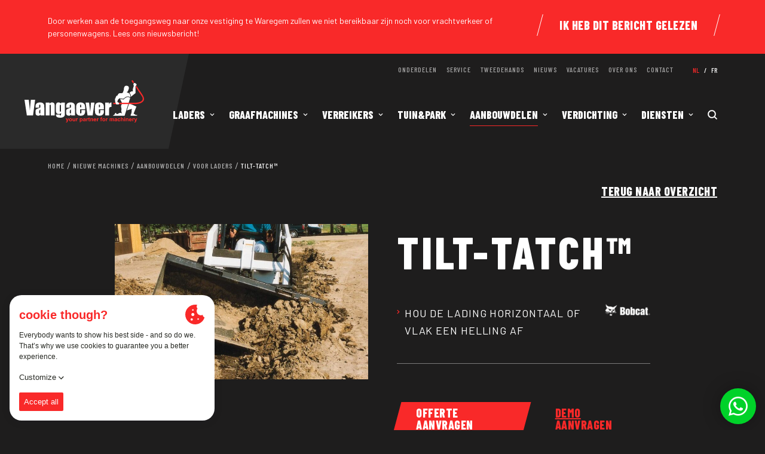

--- FILE ---
content_type: text/html; charset=UTF-8
request_url: https://www.vangaever.be/nieuwe-machines/aanbouwdelen/voor-laders/tilt-tatch
body_size: 30449
content:
        

<!DOCTYPE html><html lang="nl" prefix="og: http://ogp.me/ns# fb: http://ogp.me/ns/fb#" data-url="https://www.vangaever.be/"><head><link
rel="dns-prefetch" href="/"><link
rel="preconnect" href="/" crossorigin><meta
charset="utf-8"><meta
name="viewport" content="width=device-width,minimum-scale=1"><link
rel="apple-touch-icon" sizes="57x57" href="/apple-touch-icon-57x57.png"><link
rel="apple-touch-icon" sizes="60x60" href="/apple-touch-icon-60x60.png"><link
rel="apple-touch-icon" sizes="72x72" href="/apple-touch-icon-72x72.png"><link
rel="apple-touch-icon" sizes="76x76" href="/apple-touch-icon-76x76.png"><link
rel="apple-touch-icon" sizes="114x114" href="/apple-touch-icon-114x114.png"><link
rel="apple-touch-icon" sizes="120x120" href="/apple-touch-icon-120x120.png"><link
rel="apple-touch-icon" sizes="144x144" href="/apple-touch-icon-144x144.png"><link
rel="apple-touch-icon" sizes="152x152" href="/apple-touch-icon-152x152.png"><link
rel="apple-touch-icon" sizes="180x180" href="/apple-touch-icon-180x180.png"><meta
name="apple-mobile-web-app-capable" content="yes"><meta
name="apple-mobile-web-app-status-bar-style" content="black-translucent"><meta
name="apple-mobile-web-app-title" content="devmode"><link
rel="icon" type="image/png" sizes="228x228" href="/coast-228x228.png"><meta
name="msapplication-TileColor" content="#FFFFFF"><meta
name="msapplication-TileImage" content="/mstile-144x144.png"><meta
name="msapplication-config" content="/browserconfig.xml"><link
rel="yandex-tableau-widget" href="/yandex-browser-manifest.json"><link
rel="icon" type="image/png" sizes="32x32" href="/favicon-32x32.png"><link
rel="icon" type="image/png" sizes="16x16" href="/favicon-16x16.png"><link
rel="shortcut icon" href="/favicon.ico"><meta
name="theme-color" content="#58595b"><link
rel="preconnect" href="https://fonts.googleapis.com"><link
rel="preconnect" href="https://fonts.gstatic.com" crossorigin><link
href="https://fonts.googleapis.com/css2?family=Barlow+Condensed:wght@400;500;800&family=Barlow:ital,wght@0,400;0,600;0,700;1,400&display=swap" rel="stylesheet"> <script>loadjs=function(){var l=function(){},c={},f={},u={};function s(e,n){if(e){var t=u[e];if(f[e]=n,t)for(;t.length;)t[0](e,n),t.splice(0,1)}}function o(e,n){e.call&&(e={success:e}),n.length?(e.error||l)(n):(e.success||l)(e)}function h(t,r,i,c){var s,o,e=document,n=i.async,f=(i.numRetries||0)+1,u=i.before||l,a=t.replace(/^(css|img)!/,"");c=c||0,/(^css!|\.css$)/.test(t)?(s=!0,(o=e.createElement("link")).rel="stylesheet",o.href=a):/(^img!|\.(png|gif|jpg|svg)$)/.test(t)?(o=e.createElement("img")).src=a:((o=e.createElement("script")).src=t,o.async=void 0===n||n),!(o.onload=o.onerror=o.onbeforeload=function(e){var n=e.type[0];if(s&&"hideFocus"in o)try{o.sheet.cssText.length||(n="e")}catch(e){n="e"}if("e"==n&&(c+=1)<f)return h(t,r,i,c);r(t,n,e.defaultPrevented)})!==u(t,o)&&e.head.appendChild(o)}function t(e,n,t){var r,i;if(n&&n.trim&&(r=n),i=(r?t:n)||{},r){if(r in c)throw"LoadJS";c[r]=!0}!function(e,r,n){var t,i,c=(e=e.push?e:[e]).length,s=c,o=[];for(t=function(e,n,t){if("e"==n&&o.push(e),"b"==n){if(!t)return;o.push(e)}--c||r(o)},i=0;i<s;i++)h(e[i],t,n)}(e,function(e){o(i,e),s(r,e)},i)}return t.ready=function(e,n){return function(e,t){e=e.push?e:[e];var n,r,i,c=[],s=e.length,o=s;for(n=function(e,n){n.length&&c.push(e),--o||t(c)};s--;)r=e[s],(i=f[r])?n(r,i):(u[r]=u[r]||[]).push(n)}(e,function(e){o(n,e)}),t},t.done=function(e){s(e,[])},t.reset=function(){c={},f={},u={}},t.isDefined=function(e){return e in c},t}();</script><link rel="stylesheet" href="/css/site-aa2367d92f.css">

                        
        <script>
            !function(e){"use strict";var n=function(n,t,o){function i(e){return a.body?e():void setTimeout(function(){i(e)})}function r(){l.addEventListener&&l.removeEventListener("load",r),l.media=o||"all"}var d,a=e.document,l=a.createElement("link");if(t)d=t;else{var s=(a.body||a.getElementsByTagName("head")[0]).childNodes;d=s[s.length-1]}var f=a.styleSheets;l.rel="stylesheet",l.href=n,l.media="only x",i(function(){d.parentNode.insertBefore(l,t?d:d.nextSibling)});var u=function(e){for(var n=l.href,t=f.length;t--;)if(f[t].href===n)return e();setTimeout(function(){u(e)})};return l.addEventListener&&l.addEventListener("load",r),l.onloadcssdefined=u,u(r),l};"undefined"!=typeof exports?exports.loadCSS=n:e.loadCSS=n}("undefined"!=typeof global?global:this);
            !function(t){if(t.loadCSS){var e=loadCSS.relpreload={};if(e.support=function(){try{return t.document.createElement("link").relList.supports("preload")}catch(e){return!1}},e.poly=function(){for(var e=t.document.getElementsByTagName("link"),r=0;r<e.length;r++){var n=e[r];"preload"===n.rel&&"style"===n.getAttribute("as")&&(t.loadCSS(n.href,n,n.getAttribute("media")),n.rel=null)}},!e.support()){e.poly();var r=t.setInterval(e.poly,300);t.addEventListener&&t.addEventListener("load",function(){e.poly(),t.clearInterval(r)}),t.attachEvent&&t.attachEvent("onload",function(){t.clearInterval(r)})}}}(this);
        </script><script>var testImg=document.createElement("img");if(!("srcset"in testImg)||!("sizes"in testImg)){document.createElement("picture");var s=document.createElement("script");s.setAttribute("src","/js/picturefill.min.js");if("async"in s)
s.setAttribute("async",true);document.head.appendChild(s);}</script><script type="text/javascript" src="/js/ofi.min.js"></script>

        <script>
                                </script>
        
                <script type="text/javascript">
            var assetsBaseUrl = "/";
            var retina = window.devicePixelRatio > 1;
        </script>
    <title>Vangaever | Tilt-Tatch™</title>
<script>dl = [];
(function(w,d,s,l,i){w[l]=w[l]||[];w[l].push({'gtm.start':
new Date().getTime(),event:'gtm.js'});var f=d.getElementsByTagName(s)[0],
j=d.createElement(s),dl=l!='dataLayer'?'&l='+l:'';j.async=true;j.src=
'https://www.googletagmanager.com/gtm.js?id='+i+dl;f.parentNode.insertBefore(j,f);
})(window,document,'script','dl','GTM-57DCF5B');
</script><meta name="generator" content="SEOmatic">
<meta name="keywords" content="Met de Tilt-Tatch™ verhoogt u de veelzijdigheid van Bobcat® graafbakken, palletvorken en andere aanbouwdelen. Dit hydraulische gereedschap kan een aanbouwdeel 15° links of rechts van het midden kantelen. Gebruik het om op hellend terrein ladingen horizontaal te houden en om op een helling vlak te zagen. U kunt zelfs met de hoek van de graafbak drainagesleuven graven.  Kan als een interface worden aangesloten tussen de Bob-Tach™ en het aanbouwdeel. (1) Draait vanuit het midden 15 graden naar links en naar rechts. Hydraulisch bediend vanuit de stoel van de lader. Houdt de last recht op oneffen terrein. Graaft een vlak pad uit hellingen. Graaft afvloeisleuven met de zijkant van de graafbak    (1) Opmerking: Het gebruik van Tilt-Tatch™ vermindert de gebruikscapaciteit en kantelbelasting met ongeveer 20%. Zie de bedieningshandleiding van de Tilt-Tatch™ voor nieuwe lastwaarden.  Tilt-Tatch™ kan alleen gebruikt worden met niet-hydraulische aanbouwdelen.">
<meta name="description" content="Met de Tilt-Tatch™ verhoogt u de veelzijdigheid van Bobcat® graafbakken, palletvorken en andere aanbouwdelen. Dit hydraulische gereedschap kan een…">
<meta name="referrer" content="no-referrer-when-downgrade">
<meta name="robots" content="all">
<meta content="nl_NL" property="og:locale">
<meta content="fr_BE" property="og:locale:alternate">
<meta content="Vangaever" property="og:site_name">
<meta content="website" property="og:type">
<meta content="https://www.vangaever.be/nieuwe-machines/aanbouwdelen/voor-laders/tilt-tatch" property="og:url">
<meta content="Tilt-Tatch™" property="og:title">
<meta content="Met de Tilt-Tatch™ verhoogt u de veelzijdigheid van Bobcat® graafbakken, palletvorken en andere aanbouwdelen. Dit hydraulische gereedschap kan een aanbouwdeel 15° links of rechts van het midden kantelen. Gebruik het om op hellend terrein ladingen horizontaal te houden en om op een helling vlak te…" property="og:description">
<meta content="https://www.vangaever.be/uploads/images/_1200x630_crop_center-center_82_none/Tilt-tatch-Bobcat-Vangaever-2.jpg?mtime=1654801378" property="og:image">
<meta content="1200" property="og:image:width">
<meta content="630" property="og:image:height">
<meta content="Tilt-Tatch™" property="og:image:alt">
<meta content="https://www.youtube.com/user/bobcatvangaever/featured" property="og:see_also">
<meta content="https://www.linkedin.com/company/vangaever-n.v." property="og:see_also">
<meta content="https://www.instagram.com/bobcatvangaever" property="og:see_also">
<meta content="https://www.facebook.com/vangaever.bobcat" property="og:see_also">
<link href="https://www.vangaever.be/nieuwe-machines/aanbouwdelen/voor-laders/tilt-tatch" rel="canonical">
<link href="https://www.vangaever.be" rel="home">
<link type="text/plain" href="https://www.vangaever.be/humans.txt" rel="author">
<link href="https://www.vangaever.be/fr-be/equipements/accessoires/pour-chargeurs/tilt-tatchtm" rel="alternate" hreflang="fr-be">
<link href="https://www.vangaever.be/nieuwe-machines/aanbouwdelen/voor-laders/tilt-tatch" rel="alternate" hreflang="x-default">
<link href="https://www.vangaever.be/nieuwe-machines/aanbouwdelen/voor-laders/tilt-tatch" rel="alternate" hreflang="nl"></head>

            <body class="font-primary font-normal text-base relative text-white bg-black"><noscript><iframe src="https://www.googletagmanager.com/ns.html?id=GTM-57DCF5B"
height="0" width="0" style="display:none;visibility:hidden"></iframe></noscript>

<script async src="https://s.widgetwhats.com/wwwa.js" data-wwwa="26858"></script>


        <div class="hidden">
            <?xml version="1.0" encoding="UTF-8"?><!DOCTYPE svg PUBLIC "-//W3C//DTD SVG 1.1//EN" "http://www.w3.org/Graphics/SVG/1.1/DTD/svg11.dtd"><svg xmlns="http://www.w3.org/2000/svg"><symbol id="icon-account" viewBox="0 0 500 500"><path d="M250.408 254.354c59.153 0 107.274-57.992 107.274-129.265C357.682 57.327 313.569 10 250.408 10c-63.15 0-107.252 47.327-107.252 115.089 0 71.278 48.116 129.265 107.252 129.265zm0-212.956c45.507 0 76.084 33.632 76.084 83.69 0 53.969-34.128 97.868-76.084 97.868-41.94 0-76.062-43.905-76.062-97.867 0-50.059 30.566-83.691 76.062-83.691zm194.206 387.094l-.11-6.343c-.28-18.07-.389-22.669-.597-24.694-8.796-81.09-76.593-125.743-190.91-125.743-.686 0-1.377.02-2.064.047l-.525.015-.525-.015a53.912 53.912 0 0 0-2.079-.047c-114.322 0-182.12 44.658-190.9 125.717-.207 1.868-.296 5.473-.545 21.418l-.156 9.315-.203.256c.062.047.13.095.198.136v.189l.27.005C111.025 469.393 176.233 490 250.299 490h.063c72.262 0 139.269-21.167 193.836-61.215l.421-.006v-.287h-.005zm-194.263 30.115h-.052c-61.606 0-116.23-15.714-162.63-46.646.088-5.16.181-10.074.244-11.1 8.749-80.786 91.782-97.752 159.891-97.752l2.334.069 2.864-.069c68.11 0 151.143 16.96 159.87 97.407.084 1.198.183 5.987.276 11.235-46.717 30.676-102.657 46.856-162.797 46.856z"/></symbol><symbol id="icon-angle-up" viewBox="0 0 320 512"><path d="M177 159.7l136 136c9.4 9.4 9.4 24.6 0 33.9l-22.6 22.6c-9.4 9.4-24.6 9.4-33.9 0L160 255.9l-96.4 96.4c-9.4 9.4-24.6 9.4-33.9 0L7 329.7c-9.4-9.4-9.4-24.6 0-33.9l136-136c9.4-9.5 24.6-9.5 34-.1z"/></symbol><symbol id="icon-arrow-down" viewBox="0 0 410 500"><path d="M401.742 282.122c-11.199-11.173-27.996-11.173-39.195 0L239.365 405.027V27.933C239.365 12.569 226.767 0 211.369 0c-15.398 0-27.996 12.57-27.996 27.933v377.094L47.593 269.553c-11.199-11.174-27.996-11.174-39.195 0-11.198 11.173-11.198 27.933 0 39.106l183.374 182.96c2.8 2.794 5.599 4.19 8.399 5.587 2.8 1.397 6.999 2.794 11.198 2.794 4.2 0 6.999-1.397 11.198-2.794 2.8-1.396 7-2.793 8.4-5.586l170.775-171.788c9.798-9.777 9.798-27.933 0-37.71z"/></symbol><symbol id="icon-arrow-left" viewBox="0 0 501 410"><path d="M218.333 7.803c11.173 11.199 11.173 27.996 0 39.195L95.428 170.18h377.094c15.364 0 27.933 12.598 27.933 27.996 0 15.398-12.57 27.996-27.933 27.996H95.428l135.474 135.78c11.174 11.199 11.174 27.996 0 39.195-11.173 11.198-27.933 11.198-39.106 0L8.836 217.773c-2.794-2.8-4.19-5.599-5.587-8.399-1.397-2.8-2.794-6.999-2.794-11.198 0-4.2 1.397-6.999 2.794-11.198 1.396-2.8 2.793-7 5.586-8.4L180.623 7.804c9.777-9.798 27.933-9.798 37.71 0z"/></symbol><symbol id="icon-arrow-right" viewBox="0 0 500 410"><path d="M281.668 7.803c-11.173 11.198-11.173 27.996 0 39.194L404.573 170.18H27.478c-15.363 0-27.933 12.598-27.933 27.996 0 15.397 12.57 27.995 27.933 27.995h377.095l-135.475 135.78c-11.173 11.2-11.173 27.997 0 39.195 11.173 11.199 27.933 11.199 39.106 0l182.961-183.373c2.793-2.8 4.19-5.6 5.587-8.4 1.396-2.799 2.793-6.998 2.793-11.197 0-4.2-1.397-7-2.793-11.199-1.397-2.8-2.794-6.999-5.587-8.399L319.377 7.803c-9.776-9.799-27.933-9.799-37.71 0z"/></symbol><symbol id="icon-bon" viewBox="0 0 500 500"><path d="M434.586 101.538h-40.909c9.427-11.525 14.247-26.483 13.282-41.65-.999-15.708-8.336-30.022-20.662-40.307-13.21-11.024-30.756-16.18-48.133-14.146-46.433 5.432-73.061 47.112-86.13 76.068-13.067-28.956-39.696-70.636-86.128-76.068-17.377-2.028-34.924 3.122-48.134 14.146C105.447 29.864 98.11 44.18 97.111 59.887c-.965 15.169 3.855 30.126 13.282 41.651H66.03c-29.24 0-53.03 23.79-53.03 53.03v72.67c0 5.857 4.748 10.607 10.606 10.607h38.77v246.549c0 5.857 4.749 10.606 10.607 10.606h360.405c5.858 0 10.606-4.75 10.606-10.606v-246.55h33.016c5.858 0 10.606-4.749 10.606-10.605v-72.67c0-29.241-23.79-53.03-53.03-53.03zm-93.957-75.034c11.625-1.36 23.317 2.053 32.078 9.362 7.81 6.519 12.457 15.528 13.082 25.367.689 10.829-2.915 21.037-10.149 28.746-6.995 7.454-16.558 11.56-26.926 11.56h-81.95c8.934-23.449 31.834-70.118 73.865-75.035zm-212.2 63.475c-7.234-7.709-10.84-17.917-10.15-28.746.626-9.84 5.273-18.848 13.083-25.367 7.496-6.254 17.137-9.655 27.048-9.655 1.672 0 3.352.097 5.031.293 42.034 4.917 64.934 51.593 73.866 75.034h-81.951c-10.37 0-19.932-4.105-26.928-11.56zm-94.217 64.59c0-17.545 14.274-31.818 31.818-31.818H242.58v93.881H34.212V154.57zM83.59 473.788V237.845h158.99v235.943H83.59zm339.193 0h-158.99V237.845h158.99v235.943zm43.622-257.156H263.792v-93.881H434.586c17.544 0 31.818 14.273 31.818 31.818v62.063z"/></symbol><symbol id="icon-cart" viewBox="0 0 500 500"><path d="M16.667 20C7.462 20 0 27.525 0 36.807c0 9.282 7.462 16.807 16.667 16.807h55.382c27.585 68.894 54.756 137.914 82.119 206.934l-25.174 61.1c-2.109 5.094-1.515 11.237 1.529 15.824 3.044 4.588 8.449 7.484 13.923 7.46h277.78c8.805.124 16.904-7.926 16.904-16.806s-8.1-16.932-16.904-16.807h-252.78l14.41-34.665 267.536-21.533c7.003-.555 13.342-6.056 14.931-12.955l33.334-145.66c2.18-9.81-6.35-20.516-16.32-20.483H116.841L98.785 30.504C96.313 24.343 89.925 20 83.334 20H16.667zm113.542 89.637H462.33l-25.868 113.095-253.3 20.309-52.953-133.404zm69.793 257.705c-30.486 0-55.556 25.28-55.556 56.023 0 30.741 25.07 56.023 55.556 56.023 30.485 0 55.556-25.282 55.556-56.023 0-30.742-25.071-56.023-55.556-56.023zm166.668 0c-30.486 0-55.556 25.281-55.556 56.023 0 30.741 25.07 56.023 55.556 56.023 30.485 0 55.556-25.282 55.556-56.023 0-30.742-25.071-56.023-55.556-56.023zm-166.668 33.614c12.47 0 22.222 9.833 22.222 22.409 0 12.575-9.752 22.409-22.222 22.409s-22.223-9.834-22.223-22.41c0-12.574 9.753-22.408 22.223-22.408zm166.668 0c12.47 0 22.222 9.834 22.222 22.409s-9.753 22.409-22.222 22.409c-12.471 0-22.223-9.834-22.223-22.41 0-12.575 9.752-22.408 22.223-22.408z"/></symbol><symbol id="icon-check" viewBox="0 0 12 10"><path d="M10.547 0L4.39 6.387l-3.063-2.66L0 5.25l3.79 3.284.726.632.663-.695L12 1.397z"/></symbol><symbol id="icon-chevron-down" viewBox="0 0 448 512"><path d="M207.029 381.476L12.686 187.132c-9.373-9.373-9.373-24.569 0-33.941l22.667-22.667c9.357-9.357 24.522-9.375 33.901-.04L224 284.505l154.745-154.021c9.379-9.335 24.544-9.317 33.901.04l22.667 22.667c9.373 9.373 9.373 24.569 0 33.941L240.971 381.476c-9.373 9.372-24.569 9.372-33.942 0z"/></symbol><symbol id="icon-chevron-left" viewBox="0 0 320 512"><path d="M34.52 239.03L228.87 44.69c9.37-9.37 24.57-9.37 33.94 0l22.67 22.67c9.36 9.36 9.37 24.52.04 33.9L131.49 256l154.02 154.75c9.34 9.38 9.32 24.54-.04 33.9l-22.67 22.67c-9.37 9.37-24.57 9.37-33.94 0L34.52 272.97c-9.37-9.37-9.37-24.57 0-33.94z"/></symbol><symbol id="icon-chevron-right" viewBox="0 0 320 512"><path d="M285.476 272.971L91.132 467.314c-9.373 9.373-24.569 9.373-33.941 0l-22.667-22.667c-9.357-9.357-9.375-24.522-.04-33.901L188.505 256 34.484 101.255c-9.335-9.379-9.317-24.544.04-33.901l22.667-22.667c9.373-9.373 24.569-9.373 33.941 0L285.475 239.03c9.373 9.372 9.373 24.568.001 33.941z"/></symbol><symbol id="icon-chevron-up" viewBox="0 0 448 512"><path d="M240.971 130.524l194.343 194.343c9.373 9.373 9.373 24.569 0 33.941l-22.667 22.667c-9.357 9.357-24.522 9.375-33.901.04L224 227.495 69.255 381.516c-9.379 9.335-24.544 9.317-33.901-.04l-22.667-22.667c-9.373-9.373-9.373-24.569 0-33.941L207.03 130.525c9.372-9.373 24.568-9.373 33.941-.001z"/></symbol><symbol id="icon-circle" viewBox="0 0 500 500"><circle cx="250" cy="250" r="250" fill-rule="evenodd"/></symbol><symbol id="icon-close" viewBox="0 0 11 11"><path d="M9.071.586L10.485 2 6.95 5.536l3.535 3.535-1.414 1.414L5.536 6.95 2 10.485.586 9.071l3.536-3.535L.586 2 2 .586l3.536 3.536L9.07.586z"/></symbol><symbol id="icon-download" viewBox="0 0 18 20"><g fill-rule="evenodd"><path d="M9.195 13.735l4.76-4.485a.742.742 0 0 0 0-1.103c-.328-.309-.859-.309-1.171 0L9.429 11.31V.779C9.429.353 9.054 0 8.602 0c-.453 0-.827.353-.827.78v10.514L4.42 8.147c-.328-.309-.858-.309-1.17 0a.747.747 0 0 0 0 1.118l4.775 4.5a.88.88 0 0 0 .593.235c.202-.03.42-.118.577-.265zM17 17.75a.75.75 0 0 1 .102 1.493L17 19.25H1a.75.75 0 0 1-.102-1.493L1 17.75h16z"/></g></symbol><symbol id="icon-envelope" viewBox="0 0 500 395"><path d="M477.889 364.786V24.79H22.787v339.997c0 2.112.318 4.472.832 6.262H477.06c.513-1.789.829-4.147.829-6.262zM23.895 371.9zM1.45 17.406l-.034-.082c.021.327.034.526.348.923-.143-.27-.214-.506-.314-.841zm18.101 5.444c-.444.352-1.074.639-1.755.85-1.584.492-2.246.538-2.627.496.622.142.986.213 1.34.275.875-.345 1.822-.884 3.042-1.621zm0 0c.323-.195.664-.404 1.029-.626-.28.227-.583.44-.907.636l-.122-.01zm-4.382 1.346a1.985 1.985 0 0 1-.212-.036l.452.097-.24-.061zm5.196-20.003l-.541-.597-.182-.062.723.659zm2.872 3.608l.072.167c-.032-.167-.057-.292-.127-.444.019.087.036.178.055.277zM9.427 1.435C14.361-.165 16.02.013 20.08.908c.228.05 153.708.074 460.44.072 13.687 0 21.178 4.897 21.178 19.186v344.62c0 15.735-5.655 30.071-21.179 30.071H20.156c-15.513 0-21.179-14.35-21.179-30.07V20.165c0-.256-.007-.43-.056-1.277-.36-5.986.007-9.217 3.393-13.635 2.09-2.882 2.72-3.749 7.112-3.82z"/><path d="M1.781 20.941L18.435 3.926l188.552 184.553c24.99 23.557 65.057 23.392 89.724-.267L483.041 5.224l16.682 16.988-186.43 183.085c-33.922 32.539-88.419 32.763-122.799.352L1.781 20.941z"/><path d="M500.949 364.144l-19.132 14.172-153.306-206.955 19.132-14.172zM18.793 378.41L-.198 364.05l156.484-206.955 18.992 14.36z"/></symbol><symbol id="icon-facebook" viewBox="0 0 269 500"><path fill-rule="evenodd" d="M214.338 84.393c15.94-.572 31.881-.143 47.87-.143h6.573V3.653c-8.485-.81-17.412-2-26.338-2.43C226.11.51 209.728-.252 193.346.082c-25.014.524-48.655 6.43-69.353 20.816-23.69 16.576-36.688 39.822-41.642 67.26-2.06 11.288-2.6 23.054-2.894 34.581-.441 18.101-.049 36.107-.049 54.208v6.812H0v90.028h78.918V500h96.477V274.12h78.672c4.022-29.962 7.946-59.59 12.066-90.41-6.327 0-11.968-.048-17.657 0-22.366.095-73.72 0-73.72 0s.197-44.633.737-63.973c.784-26.484 16.97-34.582 38.845-35.344"/></symbol><symbol id="icon-faq" viewBox="0 0 459 490"><path d="M229.362 0C142.996 0 72.979 70.017 72.979 156.383v52.128h-5.213C30.494 208.51 0 239.005 0 276.277v41.702c0 37.272 30.494 67.766 67.766 67.766h52.128c8.636-.001 15.637-7.002 15.638-15.639V224.15c-.001-8.637-7.002-15.638-15.638-15.638h-15.639v-52.128c0-69.58 55.527-125.106 125.107-125.106s125.106 55.527 125.106 125.106v52.128H338.83c-9.978.52-15.467 9.048-15.639 15.638v145.957c.001 8.188 7.45 15.638 15.639 15.639h13.032c-3.14 9.512-9.265 18.312-19.385 26.064-13.658 10.46-34.814 18.736-64.671 20.525-6.34-15.016-21.256-25.738-38.444-25.738-22.847 0-41.702 18.855-41.702 41.702 0 22.846 18.855 41.702 41.702 41.702 17.491 0 32.628-10.955 38.77-26.39 35.41-1.86 63.375-11.538 83.404-26.878 17.678-13.54 28.7-31.655 32.58-50.987h6.841c37.272 0 67.766-30.494 67.766-67.766v-41.702c0-37.272-30.494-67.766-67.766-67.766h-5.212v-52.128C385.745 70.017 315.727 0 229.362 0zM67.766 239.787h36.49v114.681h-36.49c-20.486 0-36.49-16.004-36.49-36.49v-41.701c0-20.486 16.004-36.49 36.49-36.49zm286.702 0h36.49c20.485 0 36.489 16.004 36.489 36.49v41.702c0 20.485-16.004 36.49-36.49 36.49h-36.489V239.786zM229.362 437.872c5.942 0 10.425 4.483 10.425 10.426 0 5.942-4.483 10.425-10.425 10.425-5.943 0-10.426-4.483-10.426-10.425 0-5.943 4.483-10.426 10.426-10.426z"/></symbol><symbol id="icon-filter" viewBox="0 0 512 512"><path d="M487.976 0H24.028C2.71 0-8.047 25.866 7.058 40.971L192 225.941V432c0 7.831 3.821 15.17 10.237 19.662l80 55.98C298.02 518.69 320 507.493 320 487.98V225.941l184.947-184.97C520.021 25.896 509.338 0 487.976 0z"/></symbol><symbol id="icon-heart-outline" viewBox="0 0 500 500"><path d="M491.955 169.466c2.195 92.973-75.425 197.443-239.346 295.608l-3.644.926c-1.196-.222-2.33-.695-3.022-1.188C83.726 367.3 5.833 262.63 8.046 169.489 9.892 91.803 71.442 34.047 144.31 34.047l2.325.001c4.493.082 8.979.395 13.435.938 43.535 5.267 72.662 25.423 89.923 55.043 17.208-29.582 46.378-49.783 89.893-55.09A130.838 130.838 0 0 1 355.695 34c72.891.028 134.425 57.78 136.26 135.466zm-65.335 96.938c27.425-44.181 36.457-86.815 26.383-123.02-12.16-43.816-51.902-74.2-97.267-74.384a96.242 96.242 0 0 0-11.607.716c-33.018 4.034-55.53 19.125-67.565 45.048l-26.531 57.091-5.152-11.013-21.553-46.073c-12.089-25.944-34.57-41.022-67.58-45.055A96.09 96.09 0 0 0 146.05 69h-1.685c-45.335.13-85.077 30.39-97.336 74.098-10.108 36.464-1.147 79.016 26.334 123.02C107.46 321.002 166.715 375.043 250.015 427c83.21-51.928 142.541-105.967 176.605-160.596z"/></symbol><symbol id="icon-heart" viewBox="0 0 500 500"><path d="M361.806 29a133.57 133.57 0 0 0-16.001.941C289.252 36.778 262.55 67.891 250 94.644c-12.6-26.753-39.252-57.866-95.854-64.653-4.514-.545-9.054-.86-13.6-.941h-2.35C-1.262 29.05-127.618 245.402 248.8 469.68c.36.247.77.416 1.2.495.344-.276.76-.448 1.2-.495C627.568 245.352 501.312 29.05 361.806 29.001z"/></symbol><symbol id="icon-instagram" viewBox="0 0 500 500"><path fill-rule="evenodd" d="M450 425.186c0 13.41-11.554 24.33-25.612 24.33H75.612c-14.058 0-25.612-10.92-25.612-24.33V224.758h50.2c-2.96 11.138-4.44 22.817-4.44 34.82 0 80.939 69.038 146.469 154.183 146.469 85.259 0 154.297-65.53 154.297-146.47a137.96 137.96 0 0 0-4.44-34.819H450v200.428zM156.856 213.322c14.617-37.117 50.821-63.483 93.087-63.483 42.38 0 78.584 26.366 93.145 63.483 4.476 11.26 6.912 23.538 6.912 36.438 0 55.053-44.873 99.864-100.057 99.864-55.07 0-99.943-44.811-99.943-99.864 0-12.9 2.38-25.178 6.856-36.438zM350 65.695c0-8.763 7.052-15.749 15.82-15.749h68.36c8.704 0 15.82 6.986 15.82 15.75v68.394c0 8.7-7.116 15.749-15.82 15.749h-68.36c-8.768 0-15.82-7.05-15.82-15.75V65.696zM421.864 0H78.136C35 0 0 35.016 0 78.099v343.265c0 43.14 35.001 78.1 78.136 78.1h343.728c43.135 0 78.136-34.96 78.136-78.1V78.1C500 35.016 464.999 0 421.864 0z"/></symbol><symbol id="icon-linkedin" viewBox="0 0 482 458"><path d="M48.182 0c26.557 0 48.182 24.722 48.182 55.034 0 30.36-21.625 55.082-48.182 55.082C21.54 110.116 0 85.394 0 55.034 0 24.722 21.54 0 48.182 0zM6.576 457.236h83.17V151.802H6.575v305.434zm162.06-305.284h96.34v41.713h1.326c13.406-23.987 46.182-49.275 95.066-49.275 101.64 0 120.45 63.147 120.45 145.369v167.477H381.451V308.833c0-35.451-.764-80.97-52.197-80.97-52.299 0-60.25 38.535-60.25 78.32v151.053H168.635V151.952z" fill-rule="evenodd"/></symbol><symbol id="icon-pdf" viewBox="0 0 500 500"><g fill="#7D848A"><path d="M411.972 53.194a3.632 3.632 0 0 0 2.734 1.24c1.055 0 2.044-.45 2.744-1.24l25.278-25.488a3.671 3.671 0 0 0 .6-3.934 3.694 3.694 0 0 0-3.35-2.15h-9.061V3.656A3.638 3.638 0 0 0 427.272 0h-25.128a3.651 3.651 0 0 0-3.655 3.656v17.966h-9.056c-1.439 0-2.75.845-3.339 2.15a3.671 3.671 0 0 0 .6 3.934l25.278 25.488zM290.644 227.128c-10.45-11.65-20.772-24.667-30.066-36.378-4.384-5.533-8.578-10.811-12.5-15.606l-.29-.35c5.745-16.36 9.029-29.75 9.762-39.805 1.861-25.617-1-42.117-8.739-50.433-5.228-5.628-13.078-7.59-20.461-5.106-5.289 1.772-12.45 6.522-16.544 19.067-6.1 18.7-3.145 51.816 14.2 79.205-7.74 20.267-18.528 43.556-30.445 65.728-22.694 7.956-40.783 18.417-53.767 31.106-16.96 16.555-23.855 32.988-18.922 45.077 3.04 7.49 10.067 11.956 18.795 11.956 6.077 0 12.65-2.195 19.01-6.339 16.062-10.5 37.034-45.483 48.284-65.756 23.272-7.266 46.25-10.238 57.928-11.366a388.966 388.966 0 0 1 15.578-1.2c20.439 21.583 37.155 32.966 52.555 35.805 3.1.578 6.2.867 9.228.867 12.55 0 22.922-5.006 27.761-13.389 3.65-6.333 3.578-13.722-.205-20.278-8.545-14.794-34.334-22.939-72.617-22.939-2.756.006-5.6.045-8.545.134zm-140.622 81.844c-3.039 1.984-6.16 3.167-8.36 3.167-.418 0-.7-.045-.862-.083-.383-1.94.994-10.323 14.578-23.595 6.378-6.233 14.444-11.922 23.994-16.955-12.05 19.388-22.894 33.25-29.35 37.466zm80.261-204.416c1.417-4.34 3.173-6.3 4.267-6.667.028-.006.05-.017.072-.022 1.056 1.189 5.545 7.983 3.534 35.727-.35 4.84-1.528 10.956-3.512 18.223-6.488-16.711-8.272-35.278-4.36-47.261zm34.728 124.227c-10.344.995-26.1 3.045-43.678 7.206 6.817-13.611 13.128-27.406 18.4-40.189 1.828 2.289 3.7 4.639 5.6 7.044 6.361 8.017 13.506 17.028 20.911 25.828l-1.233.111zm89.939 30.878c.289.5.283.7.211.833-.817 1.417-4.511 3.667-10.939 3.667-1.794 0-3.705-.183-5.678-.55-8.022-1.483-17.377-7.028-28.527-16.917 30.255 1.445 42.483 8.74 44.933 12.967z"/><path d="M331.85 0H80.294C64.878 0 52.35 12.494 52.35 27.95v444.1c0 15.439 12.528 27.95 27.944 27.95H415.7c15.45 0 27.944-12.511 27.944-27.95V111.8L331.85 0zm0 39.517l72.283 72.283H331.85V39.517zm83.856 432.533H80.294V27.95H303.9v83.85c0 15.439 12.5 27.95 27.944 27.95H415.7v332.3h.006z"/><path d="M201.822 357.528c-2.283-2.017-5.022-3.484-8.133-4.345-3.072-.877-7.472-1.322-13.078-1.322h-18.605c-3.54 0-6.206.811-7.934 2.428-1.744 1.633-2.639 4.278-2.639 7.85v55.178c0 3.21.795 5.71 2.361 7.444 1.595 1.778 3.717 2.683 6.306 2.683 2.478 0 4.567-.905 6.2-2.694 1.6-1.756 2.417-4.289 2.417-7.528V398.35h11.894c9.183 0 16.239-2.006 20.956-5.967 4.8-4.01 7.239-9.944 7.239-17.639 0-3.583-.59-6.86-1.762-9.75-1.177-2.927-2.933-5.433-5.222-7.466zM189.8 380.6c-1.039 1.4-2.522 2.383-4.544 3.017-2.15.666-4.89 1.01-8.156 1.01h-8.378v-19.1h8.378c7.55 0 10.611 1.506 11.828 2.734 1.622 1.733 2.41 3.95 2.41 6.767 0 2.322-.516 4.194-1.538 5.572zm80.75-21.906c-3.017-2.638-6.428-4.466-10.139-5.427-3.611-.934-7.989-1.411-12.994-1.411h-18.895c-3.494 0-6.105.838-7.766 2.505-1.662 1.667-2.506 4.278-2.506 7.767v52.489c0 2.46.217 4.433.661 6.016.506 1.8 1.595 3.206 3.233 4.178 1.562.945 3.75 1.4 6.673 1.4h18.894c3.345 0 6.4-.217 9.083-.65 2.734-.444 5.328-1.222 7.706-2.305 2.4-1.095 4.633-2.573 6.661-4.395a31.342 31.342 0 0 0 6.289-7.989c1.617-2.96 2.833-6.322 3.6-9.978.767-3.622 1.156-7.683 1.156-12.055-.006-13.378-3.934-23.522-11.656-30.145zM257.922 408.9c-.939.817-2.066 1.472-3.355 1.933-1.35.478-2.661.784-3.911.9-1.317.123-3.178.19-5.534.19h-9.6V366.11h8.184c4.283 0 7.955.467 10.922 1.383 2.772.845 5.16 2.895 7.1 6.106 1.989 3.283 3 8.378 3 15.15 0 9.55-2.284 16.322-6.806 20.15zm78.406-57.039H302.15c-2.278 0-4.122.339-5.633 1.033-1.617.734-2.823 1.928-3.59 3.556-.71 1.522-1.055 3.383-1.055 5.689v55.078c0 3.316.811 5.866 2.395 7.577 1.616 1.756 3.727 2.65 6.272 2.65 2.494 0 4.589-.877 6.222-2.616 1.589-1.717 2.395-4.278 2.395-7.611v-22.195h22.488c2.517 0 4.49-.605 5.85-1.81 1.417-1.25 2.134-2.929 2.134-4.995 0-2.061-.7-3.745-2.09-5-1.35-1.234-3.332-1.856-5.894-1.856h-22.488v-15.533h27.177c2.661 0 4.711-.64 6.095-1.906 1.416-1.289 2.133-3.005 2.133-5.1 0-2.05-.717-3.75-2.139-5.06-1.4-1.268-3.444-1.9-6.094-1.9z"/></g></symbol><symbol id="icon-phone" viewBox="0 0 500 500"><path d="M500 250.06c0 8.124-6.592 14.71-14.724 14.71-8.132 0-14.724-6.586-14.724-14.71 0-121.857-98.884-220.641-220.864-220.641-8.132 0-14.724-6.586-14.724-14.71C234.964 6.586 241.556 0 249.688 0 387.932 0 500 111.956 500 250.06zm-88.345 0c0 8.124-6.593 14.71-14.724 14.71-8.132 0-14.725-6.586-14.725-14.71 0-73.114-59.33-132.385-132.518-132.385-8.132 0-14.724-6.585-14.724-14.709 0-8.124 6.592-14.71 14.724-14.71 89.452 0 161.967 72.443 161.967 161.804zm7.115 185.232l-49.494 49.444c-44.152 44.109-185.703-13.874-262.904-90.998-77.209-77.13-135.248-218.526-91.09-262.64l49.494-49.444c14.78-14.765 38.183-13.527 51.425 2.642l65.646 80.156c12.531 15.301 11.415 38.472-2.561 52.434l-31.27 31.238c-3.945 3.942-5.024 12.113-2.25 16.736.85 1.611 1.487 2.82 2.529 4.642 1.82 3.187 4.073 6.822 6.772 10.82 7.805 11.559 17.57 23.58 29.4 35.399 11.83 11.818 23.879 21.582 35.474 29.394 4.01 2.703 7.659 4.96 10.859 6.784 1.83 1.044 3.045 1.685 3.559 1.936 5.679 3.258 13.879 2.191 17.773-1.7l31.27-31.237c13.971-13.958 37.182-15.068 52.486-2.56l80.237 65.581c16.201 13.242 17.439 36.595 2.645 51.373zm-291.577-207.97l31.27-31.238c3.262-3.26 3.557-9.383.592-13.003l-65.646-80.156c-2.236-2.73-5.38-2.897-7.81-.47L36.105 151.9c-27.696 27.669 24.28 154.293 91.09 221.036 66.803 66.736 193.567 118.662 221.258 90.998l49.494-49.444c2.444-2.442 2.28-5.555-.47-7.802l-80.236-65.58c-3.615-2.954-9.76-2.66-13.016.592l-31.27 31.238c-13.212 13.199-35.726 16.24-51.993 7.097-3.775-1.884-9.805-5.353-17.487-10.53-13.101-8.826-26.608-19.772-39.83-32.982-13.223-13.209-24.17-26.687-32.991-39.75-5.136-7.606-8.587-13.585-10.478-17.353-9.37-16.25-6.253-38.841 7.017-52.098z"/></symbol><symbol id="icon-pinterest" viewBox="0 0 500 500"><path d="M261.17-1.714c-130.14 0-195.755 98.503-195.755 180.646 0 49.728 17.834 93.973 56.091 110.474 6.273 2.701 11.894.09 13.71-7.249 1.268-5.07 4.261-17.874 5.597-23.203 1.833-7.252 1.121-9.793-3.94-16.112-11.03-13.742-18.078-31.525-18.078-56.708 0-73.082 51.792-138.503 134.858-138.503 73.559 0 113.974 47.45 113.974 110.816 0 83.385-34.955 153.752-86.841 153.752-28.657 0-50.108-25.022-43.232-55.705 8.233-36.626 24.18-76.163 24.18-102.607 0-23.673-12.034-43.416-36.942-43.416-29.29 0-52.822 31.995-52.822 74.85 0 27.294 8.732 45.759 8.732 45.759s-29.976 134.09-35.227 157.57c-10.471 46.769-1.578 104.098-.826 109.887.443 3.43 4.621 4.242 6.51 1.651 2.699-3.721 37.594-49.197 49.454-94.623 3.352-12.874 19.266-79.482 19.266-79.482 9.517 19.162 37.331 36.036 66.91 36.036 88.053 0 147.796-84.744 147.796-198.181 0-85.771-68.82-165.652-173.415-165.652z"/></symbol><symbol id="icon-quote" viewBox="0 0 44 33"><path fill-rule="evenodd" d="M20.1 24.11c0 4.62-3.96 8.47-9.46 8.47-6.6 0-10.23-5.5-10.23-11.11C.41 6.29 11.19.9 18.45.35v7.48c-3.85.44-9.02 3.41-9.35 8.47.22-.11 1.32-.55 2.42-.55 5.5 0 8.58 3.52 8.58 8.36zm23.1 0c0 4.62-3.96 8.47-9.46 8.47-6.6 0-10.12-5.5-10.12-11.11C23.62 6.29 34.29.9 41.55.35v7.48c-3.85.44-9.02 3.41-9.35 8.47.22-.11 1.32-.55 2.42-.55 5.5 0 8.58 3.52 8.58 8.36z"/></symbol><symbol id="icon-search-more" viewBox="0 0 18 18"><g fill="none"><path d="M4.551 12.205a7.536 7.536 0 0 1-1.62-4.664C2.932 3.391 6.315 0 10.477 0S18 3.39 18 7.541c0 4.15-3.383 7.541-7.524 7.541a7.584 7.584 0 0 1-4.654-1.623L1.292 18 0 16.705zm5.925 1.09c3.137 0 5.7-2.569 5.7-5.713s-2.563-5.712-5.7-5.712-5.7 2.568-5.7 5.712 2.563 5.713 5.7 5.713z" fill="#fff"/><g stroke="#fff" stroke-linecap="square" stroke-width="2"><path d="M10.5 5.5v4M12.494 7.5H8.5"/></g></g></symbol><symbol id="icon-search" viewBox="0 0 500 500"><path fill-rule="evenodd" stroke="#FFF" stroke-width=".3" d="M486.065 442.8c11.923 11.953 11.923 31.304 0 43.258-11.953 11.923-31.305 11.923-43.258 0l-96.27-96.3c-83.827 62.671-202.689 56.74-278.873-19.444-83.552-83.582-83.552-219.075 0-302.627 83.582-83.583 219.075-83.583 302.658 0 76.153 76.153 82.115 195.015 19.443 278.843l96.3 96.27zM327.094 327.085c59.675-59.706 59.675-156.495 0-216.171-59.706-59.706-156.496-59.706-216.171 0-59.707 59.676-59.707 156.465 0 216.171 59.675 59.676 156.465 59.676 216.17 0z"/></symbol><symbol id="icon-shops" viewBox="0 0 500 500"><path d="M150.843 136.67V101.8c0-54.566 44.234-98.8 98.8-98.8 54.566 0 98.8 44.234 98.8 98.8v34.87h58.117c9.173-.022 16.794 7.066 17.436 16.215l23.247 325.46A17.435 17.435 0 0 1 429.807 497H69.478a17.435 17.435 0 0 1-17.435-18.656L75.29 152.885c.642-9.15 8.263-16.237 17.435-16.214h58.118zm34.87 0h127.86V101.8c0-35.307-28.623-63.93-63.93-63.93s-63.93 28.623-63.93 63.93v34.87zm-34.87 34.871H108.94L88.192 462.13h322.902l-20.748-290.588h-41.903v69.741c0 9.63-7.806 17.436-17.436 17.436-9.629 0-17.435-7.806-17.435-17.436v-69.74H185.713v69.74c0 9.63-7.806 17.436-17.435 17.436-9.63 0-17.435-7.806-17.435-17.436v-69.74z"/></symbol><symbol id="icon-trash" viewBox="0 0 500 500"><path d="M314.535 68.605V2.907H144.186v65.698H2.326v35.465h42.441L75 497.674h309.884l30.232-393.604h48.256V68.605H314.535zM279.65 37.79v30.232h-100V37.791h100zM106.977 461.628L79.65 103.488H379.07l-27.907 358.14H106.977z"/><path d="M211.628 196.318h35.465v257.558h-35.465zM312.218 454.955l-35.413-1.923 13.996-257.753 35.413 1.923zM146.433 454.951L132.469 197.2l35.412-1.918 13.964 257.752z"/></symbol><symbol id="icon-triangle" viewBox="0 0 13 15"><path fill="#FFF" fill-rule="evenodd" d="M13 7.091L0 14.182V0z"/></symbol><symbol id="icon-twitter" viewBox="0 0 512 512"><path d="M498.857 96.907c-17.898 8.408-37.073 14.001-57.292 16.545 20.65-12.967 36.455-33.59 43.877-58.14-19.24 12.007-40.577 20.755-63.312 25.46-18.155-20.414-44.068-33.194-72.716-33.194-55.06 0-99.622 47.063-99.622 105.223 0 8.178.878 16.277 2.54 24.001-82.8-4.48-156.223-46.351-205.396-109.958-8.543 15.53-13.501 33.61-13.501 52.937 0 36.462 17.627 68.656 44.328 87.55-16.308-.57-31.684-5.275-45.116-13.165-.024.433-.024.898-.024 1.343 0 50.942 34.366 93.535 79.954 103.206-8.331 2.325-17.138 3.681-26.27 3.681a93.04 93.04 0 0 1-18.704-1.884c12.627 41.782 49.433 72.192 93.026 73.074-34.002 28.2-77.008 45.036-123.71 45.036-8.023 0-15.993-.458-23.776-1.45 44.092 29.834 96.488 47.25 152.78 47.25 183.255 0 283.495-160.36 283.495-299.41 0-4.508-.118-9.12-.285-13.6 19.442-14.889 36.355-33.4 49.724-54.505z"/></symbol><symbol id="icon-x-thick" viewBox="0 0 500 500"><path fill-rule="evenodd" d="M359.045 475.786L250.208 366.95 140.955 476.12c-32.201 32.284-84.54 32.284-116.741 0-32.285-32.203-32.285-84.457 0-116.742l109.17-109.253-109.17-109.17c-32.285-32.285-32.285-84.54 0-116.741 32.201-32.285 84.54-32.285 116.741 0l109.253 109.17L359.045 24.546c32.201-32.285 84.456-32.285 116.741 0 32.202 32.284 32.202 84.54 0 116.741L366.95 250.208l108.836 108.837c32.285 32.201 32.285 84.54 0 116.741-32.201 32.202-84.54 32.202-116.741 0z"/></symbol><symbol id="icon-x" viewBox="0 0 11 11"><path d="M8.981 1.243a.528.528 0 0 1 .747.746L6.23 5.485l3.497 3.497a.528.528 0 1 1-.747.746L5.485 6.232 1.989 9.728a.528.528 0 1 1-.747-.746L4.74 5.485 1.242 1.99a.528.528 0 0 1 .747-.746l3.496 3.496 3.496-3.496z"/></symbol><symbol id="icon-youtube" viewBox="0 0 394 475"><g fill-rule="evenodd"><path d="M326.042 174.606V44.468h-24.625v99.483c-5.418 7.359-10.63 11.019-15.555 11.019-3.284 0-5.213-1.85-5.746-5.51-.288-.747-.288-3.62-.288-9.169V44.468h-24.543v102.946c0 9.17.82 15.387 2.216 19.361 2.422 6.572 7.88 9.642 15.843 9.642 8.947 0 18.305-5.234 28.073-15.977v14.166h24.625zm-115.576-37.66c0 12.042-3.775 18.024-11.738 18.024-7.921 0-11.738-5.982-11.738-18.024V82.168c0-12.042 3.817-18.063 11.738-18.063 7.963 0 11.738 6.02 11.738 18.063v54.778zm24.626-4.447V86.89c0-13.891-2.504-24.084-7.675-30.655-6.813-8.855-16.376-13.34-28.689-13.34-12.23 0-21.834 4.485-28.647 13.34-5.213 6.571-7.675 16.764-7.675 30.655v45.61c0 13.812 2.462 24.083 7.675 30.616 6.813 8.854 16.417 13.3 28.647 13.3 12.313 0 21.876-4.446 28.689-13.3 5.171-6.533 7.675-16.804 7.675-30.617zM162.159 0h-27.58l-18.593 68.591L96.656 0h-28.73C73.67 16.174 79.663 32.466 85.41 48.64c8.742 24.359 14.2 42.736 16.663 55.25v70.716h27.293V103.89L162.16 0zm80.851 312.122c-3.994 0-8.029 1.954-12.063 6.028v82.937c4.034 4.074 8.07 6.028 12.063 6.028 6.929 0 10.474-6.028 10.474-18.333v-58.077c0-12.264-3.545-18.583-10.474-18.583m81.552 0c-8.11 0-12.105 6.188-12.105 18.524v12.294h24.127v-12.294c0-12.336-4.034-18.524-12.022-18.524"/><path d="M364.617 362.892h-47.62v23.018c0 12.064 3.975 18.017 12.166 18.017 5.822 0 9.275-3.175 10.6-9.445.241-1.27.562-6.469.562-15.914h24.292v3.413c0 7.58-.321 12.818-.562 15.16-.763 5.198-2.65 9.92-5.5 14.127-6.626 9.406-16.383 14.049-28.83 14.049s-21.923-4.445-28.788-13.295c-5.06-6.508-7.67-16.786-7.67-30.517v-45.519c0-13.85 2.29-24.01 7.388-30.597 6.866-8.89 16.342-13.294 28.508-13.294 11.925 0 21.401 4.405 28.066 13.294 4.939 6.588 7.388 16.747 7.388 30.597v26.906zm-89.86 21.668c0 12.025-.802 20.676-2.408 26.192-3.172 9.644-9.557 14.565-19.032 14.565-8.472 0-16.663-4.643-24.613-14.366v12.58h-23.81V249.235h23.81v56.908c7.709-9.326 15.86-14.048 24.613-14.048 9.475 0 15.86 4.92 19.032 14.643 1.606 5.239 2.409 13.85 2.409 26.073v51.75zm-90.461 38.97h-23.81v-14.167c-9.476 10.715-18.43 15.954-27.223 15.954-7.669 0-12.929-3.096-15.338-9.644-1.325-3.968-2.088-10.159-2.088-19.326V293.642h23.77v95.64c0 5.517 0 8.374.241 9.168.602 3.611 2.37 5.477 5.581 5.477 4.738 0 9.757-3.651 15.057-10.993v-99.292h23.81v129.889zM112.344 273.8H83.837v149.73h-26.5V273.8H29.35v-24.565h82.993V273.8zm274.798-26.55c-4.818-20.715-21.923-35.993-42.6-38.255-48.825-5.437-98.292-5.437-147.518-5.437s-98.652 0-147.477 5.437c-20.678 2.262-37.823 17.54-42.64 38.256C.04 276.776 0 308.92 0 339.28c0 30.359 0 62.543 6.866 92.069 4.778 20.676 21.923 35.954 42.56 38.256 48.865 5.358 98.292 5.397 147.518 5.358 49.226.04 98.693 0 147.557-5.358 20.598-2.302 37.743-17.58 42.56-38.256 6.867-29.526 6.907-61.71 6.907-92.07 0-30.358 0-62.503-6.826-92.028z"/></g></symbol><symbol id="trash" viewBox="0 0 500 500"><path d="M314.535 68.605V2.907H144.186v65.698H2.326v35.465h42.441L75 497.674h309.884l30.232-393.604h48.256V68.605H314.535zM279.65 37.79v30.232h-100V37.791h100zM106.977 461.628L79.65 103.488H379.07l-27.907 358.14H106.977z"/><path d="M211.628 196.318h35.465v257.558h-35.465zM312.218 454.955l-35.413-1.923 13.996-257.753 35.413 1.923zM146.433 454.951L132.469 197.2l35.412-1.918 13.964 257.752z"/></symbol></svg>        </div>
                        <div class="c-notification-top js-notification-top bg-primary py-6">
            <div class="c-container">
                <div class="md:flex w-full items-top justify-between">
                    <div class="text-white text-sm mb-6 md:mb-0 md:pr-8 leading-normal">
                        Door werken aan de toegangsweg naar onze vestiging te Waregem zullen we niet bereikbaar zijn noch voor vrachtverkeer of personenwagens. Lees ons nieuwsbericht!
                    </div>
                    <div class="">
                        <a href="#" class="js-hide-notification c-button c-button--white-outline">
                            <span class="c-button__label whitespace-no-wrap">
                                Ik heb dit bericht gelezen
                            </span>
                        </a>
                    </div>
                </div>
            </div>
        </div>

            
        <div class="c-side-panel js-c-side-panel">
            <div class="c-side-panel-con">
                                <nav class="c-menu c-menu--primary-mobile">
    <ul class="c-menu__items">
                                                                        <li class="
                c-menu__item 
                 
                ">
                <a class="c-menu__link" href="https://www.vangaever.be/nieuwe-machines/laders">
                    <span class="c-menu__label">Laders</span>
                                        <span class="c-menu__icon">
                        <svg class="c-icon c-icon--chevron-down   h-2 w-2 ml-2 block">
    <use xlink:href="#icon-chevron-down"></use>
</svg>                    </span>
                                    </a>
                                <div class="c-menu__children">
                    <ul
                        class="c-dropdown__menu js-c-dropdown__menu c-dropdown__menu--primary-mobile">
                                                <li
                            class="c-menu__item                             c-dropdown__list                             js-trigger-dropdown">
                            <a class="c-menu__link" href="https://www.vangaever.be/nieuwe-machines/laders/compacte-schrankladers">
                                <span class="c-menu__label">
                                    Compacte schrankladers
                                </span>
                            </a>
                        </li>
                                                <li
                            class="c-menu__item                             c-dropdown__list                             js-trigger-dropdown">
                            <a class="c-menu__link" href="https://www.vangaever.be/nieuwe-machines/laders/compacte-rupsladers">
                                <span class="c-menu__label">
                                    Compacte rupsladers
                                </span>
                            </a>
                        </li>
                                                <li
                            class="c-menu__item                             c-dropdown__list                             js-trigger-dropdown">
                            <a class="c-menu__link" href="https://www.vangaever.be/nieuwe-machines/laders/kleine-knikladers">
                                <span class="c-menu__label">
                                    Kleine knikladers
                                </span>
                            </a>
                        </li>
                                                <li
                            class="c-menu__item                             c-dropdown__list                             js-trigger-dropdown">
                            <a class="c-menu__link" href="https://www.vangaever.be/nieuwe-machines/laders/gehl-en-sherpa-knikladers">
                                <span class="c-menu__label">
                                    Gehl en Sherpa knikladers
                                </span>
                            </a>
                        </li>
                                                <li
                            class="c-menu__item                             c-dropdown__list                             js-trigger-dropdown">
                            <a class="c-menu__link" href="https://www.vangaever.be/nieuwe-machines/laders/compacte-wielladers">
                                <span class="c-menu__label">
                                    Compacte Wielladers
                                </span>
                            </a>
                        </li>
                                            </ul>
                </div>
                            </li>
                                                                        <li class="
                c-menu__item 
                 
                ">
                <a class="c-menu__link" href="https://www.vangaever.be/nieuwe-machines/graafmachines">
                    <span class="c-menu__label">Graafmachines</span>
                                        <span class="c-menu__icon">
                        <svg class="c-icon c-icon--chevron-down   h-2 w-2 ml-2 block">
    <use xlink:href="#icon-chevron-down"></use>
</svg>                    </span>
                                    </a>
                                <div class="c-menu__children">
                    <ul
                        class="c-dropdown__menu js-c-dropdown__menu c-dropdown__menu--primary-mobile">
                                                <li
                            class="c-menu__item                             c-dropdown__list                             js-trigger-dropdown">
                            <a class="c-menu__link" href="https://www.vangaever.be/nieuwe-machines/graafmachines/minigraafmachines-1-2-ton">
                                <span class="c-menu__label">
                                    1 - 2 ton
                                </span>
                            </a>
                        </li>
                                                <li
                            class="c-menu__item                             c-dropdown__list                             js-trigger-dropdown">
                            <a class="c-menu__link" href="https://www.vangaever.be/nieuwe-machines/graafmachines/minigraafmachines-2-3-ton">
                                <span class="c-menu__label">
                                    2 - 3 ton
                                </span>
                            </a>
                        </li>
                                                <li
                            class="c-menu__item                             c-dropdown__list                             js-trigger-dropdown">
                            <a class="c-menu__link" href="https://www.vangaever.be/nieuwe-machines/graafmachines/minigraafmachines-3-4-ton">
                                <span class="c-menu__label">
                                    3 - 4 ton
                                </span>
                            </a>
                        </li>
                                                <li
                            class="c-menu__item                             c-dropdown__list                             js-trigger-dropdown">
                            <a class="c-menu__link" href="https://www.vangaever.be/nieuwe-machines/graafmachines/minigraafmachines-4-6-ton">
                                <span class="c-menu__label">
                                    4 - 6 ton
                                </span>
                            </a>
                        </li>
                                                <li
                            class="c-menu__item                             c-dropdown__list                             js-trigger-dropdown">
                            <a class="c-menu__link" href="https://www.vangaever.be/nieuwe-machines/graafmachines/minigraafmachines-6-10-ton">
                                <span class="c-menu__label">
                                    6 - 10 ton
                                </span>
                            </a>
                        </li>
                                            </ul>
                </div>
                            </li>
                                                                        <li class="
                c-menu__item 
                 
                ">
                <a class="c-menu__link" href="https://www.vangaever.be/nieuwe-machines/verreikers">
                    <span class="c-menu__label">Verreikers</span>
                                        <span class="c-menu__icon">
                        <svg class="c-icon c-icon--chevron-down   h-2 w-2 ml-2 block">
    <use xlink:href="#icon-chevron-down"></use>
</svg>                    </span>
                                    </a>
                                <div class="c-menu__children">
                    <ul
                        class="c-dropdown__menu js-c-dropdown__menu c-dropdown__menu--primary-mobile">
                                                <li
                            class="c-menu__item                             c-dropdown__list                             js-trigger-dropdown">
                            <a class="c-menu__link" href="https://www.vangaever.be/nieuwe-machines/verreikers/verreikers-voor-de-landbouw">
                                <span class="c-menu__label">
                                    Verreikers voor de landbouw
                                </span>
                            </a>
                        </li>
                                                <li
                            class="c-menu__item                             c-dropdown__list                             js-trigger-dropdown">
                            <a class="c-menu__link" href="https://www.vangaever.be/nieuwe-machines/verreikers/verreikers-voor-de-bouw">
                                <span class="c-menu__label">
                                    Verreikers voor de bouw
                                </span>
                            </a>
                        </li>
                                                <li
                            class="c-menu__item                             c-dropdown__list                             js-trigger-dropdown">
                            <a class="c-menu__link" href="https://www.vangaever.be/nieuwe-machines/verreikers/roterende-verreikers">
                                <span class="c-menu__label">
                                    Roterende verreikers
                                </span>
                            </a>
                        </li>
                                                <li
                            class="c-menu__item                             c-dropdown__list                             js-trigger-dropdown">
                            <a class="c-menu__link" href="https://www.vangaever.be/nieuwe-machines/verreikers/waste-expert-verreikers">
                                <span class="c-menu__label">
                                    Waste expert verreikers
                                </span>
                            </a>
                        </li>
                                                <li
                            class="c-menu__item                             c-dropdown__list                             js-trigger-dropdown">
                            <a class="c-menu__link" href="https://www.vangaever.be/nieuwe-machines/verreikers/gehl-compacte-verreiker">
                                <span class="c-menu__label">
                                    Gehl compacte verreiker
                                </span>
                            </a>
                        </li>
                                            </ul>
                </div>
                            </li>
                                                                        <li class="
                c-menu__item 
                 
                ">
                <a class="c-menu__link" href="https://www.vangaever.be/nieuwe-machines/tuin-park">
                    <span class="c-menu__label">Tuin&amp;Park</span>
                                        <span class="c-menu__icon">
                        <svg class="c-icon c-icon--chevron-down   h-2 w-2 ml-2 block">
    <use xlink:href="#icon-chevron-down"></use>
</svg>                    </span>
                                    </a>
                                <div class="c-menu__children">
                    <ul
                        class="c-dropdown__menu js-c-dropdown__menu c-dropdown__menu--primary-mobile">
                                                <li
                            class="c-menu__item                             c-dropdown__list                             js-trigger-dropdown">
                            <a class="c-menu__link" href="https://www.vangaever.be/nieuwe-machines/tuin-park/compacte-tractoren">
                                <span class="c-menu__label">
                                    Compacte tractor
                                </span>
                            </a>
                        </li>
                                                <li
                            class="c-menu__item                             c-dropdown__list                             js-trigger-dropdown">
                            <a class="c-menu__link" href="https://www.vangaever.be/nieuwe-machines/tuin-park/maaier">
                                <span class="c-menu__label">
                                    Maaier
                                </span>
                            </a>
                        </li>
                                                <li
                            class="c-menu__item                             c-dropdown__list                             js-trigger-dropdown">
                            <a class="c-menu__link" href="https://www.vangaever.be/nieuwe-machines/tuin-park/beluchters">
                                <span class="c-menu__label">
                                    Beluchters
                                </span>
                            </a>
                        </li>
                                                <li
                            class="c-menu__item                             c-dropdown__list                             js-trigger-dropdown">
                            <a class="c-menu__link" href="https://www.vangaever.be/nieuwe-machines/tuin-park/zodensnijders">
                                <span class="c-menu__label">
                                    Zodensnijders
                                </span>
                            </a>
                        </li>
                                                <li
                            class="c-menu__item                             c-dropdown__list                             js-trigger-dropdown">
                            <a class="c-menu__link" href="https://www.vangaever.be/nieuwe-machines/tuin-park/verticuteerders">
                                <span class="c-menu__label">
                                    Verticuteerders
                                </span>
                            </a>
                        </li>
                                                <li
                            class="c-menu__item                             c-dropdown__list                             js-trigger-dropdown">
                            <a class="c-menu__link" href="https://www.vangaever.be/nieuwe-machines/tuin-park/kleine-kniklader">
                                <span class="c-menu__label">
                                    Kleine kniklader
                                </span>
                            </a>
                        </li>
                                                <li
                            class="c-menu__item                             c-dropdown__list                             js-trigger-dropdown">
                            <a class="c-menu__link" href="https://www.vangaever.be/nieuwe-machines/tuin-park/mini-rupslader">
                                <span class="c-menu__label">
                                    Mini-rupslader
                                </span>
                            </a>
                        </li>
                                            </ul>
                </div>
                            </li>
                                                                        <li class="
                c-menu__item is-active
                 
                ">
                <a class="c-menu__link" href="https://www.vangaever.be/nieuwe-machines/aanbouwdelen">
                    <span class="c-menu__label">Aanbouwdelen</span>
                                        <span class="c-menu__icon">
                        <svg class="c-icon c-icon--chevron-down   h-2 w-2 ml-2 block">
    <use xlink:href="#icon-chevron-down"></use>
</svg>                    </span>
                                    </a>
                                <div class="c-menu__children">
                    <ul
                        class="c-dropdown__menu js-c-dropdown__menu c-dropdown__menu--primary-mobile">
                                                <li
                            class="c-menu__item is-active                            c-dropdown__list                             js-trigger-dropdown">
                            <a class="c-menu__link" href="https://www.vangaever.be/nieuwe-machines/aanbouwdelen/voor-laders">
                                <span class="c-menu__label">
                                    Voor laders
                                </span>
                            </a>
                        </li>
                                                <li
                            class="c-menu__item                             c-dropdown__list                             js-trigger-dropdown">
                            <a class="c-menu__link" href="https://www.vangaever.be/nieuwe-machines/aanbouwdelen/voor-graafmachines">
                                <span class="c-menu__label">
                                    Voor graafmachines
                                </span>
                            </a>
                        </li>
                                                <li
                            class="c-menu__item                             c-dropdown__list                             js-trigger-dropdown">
                            <a class="c-menu__link" href="https://www.vangaever.be/nieuwe-machines/aanbouwdelen/voor-verreikers">
                                <span class="c-menu__label">
                                    Voor verreikers
                                </span>
                            </a>
                        </li>
                                                <li
                            class="c-menu__item                             c-dropdown__list                             js-trigger-dropdown">
                            <a class="c-menu__link" href="https://www.vangaever.be/nieuwe-machines/aanbouwdelen/voor-tractoren">
                                <span class="c-menu__label">
                                    voor tractoren
                                </span>
                            </a>
                        </li>
                                            </ul>
                </div>
                            </li>
                                                                        <li class="
                c-menu__item 
                 
                ">
                <a class="c-menu__link" href="https://www.vangaever.be/nieuwe-machines/verdichting">
                    <span class="c-menu__label">Verdichting</span>
                                        <span class="c-menu__icon">
                        <svg class="c-icon c-icon--chevron-down   h-2 w-2 ml-2 block">
    <use xlink:href="#icon-chevron-down"></use>
</svg>                    </span>
                                    </a>
                                <div class="c-menu__children">
                    <ul
                        class="c-dropdown__menu js-c-dropdown__menu c-dropdown__menu--primary-mobile">
                                                <li
                            class="c-menu__item                             c-dropdown__list                             js-trigger-dropdown">
                            <a class="c-menu__link" href="https://www.vangaever.be/nieuwe-machines/verdichting/sleuvenstampers">
                                <span class="c-menu__label">
                                    Sleuvenstampers
                                </span>
                            </a>
                        </li>
                                                <li
                            class="c-menu__item                             c-dropdown__list                             js-trigger-dropdown">
                            <a class="c-menu__link" href="https://www.vangaever.be/nieuwe-machines/verdichting/voorwaartse-trilplaten">
                                <span class="c-menu__label">
                                    Voorwaartse trilplaten
                                </span>
                            </a>
                        </li>
                                                <li
                            class="c-menu__item                             c-dropdown__list                             js-trigger-dropdown">
                            <a class="c-menu__link" href="https://www.vangaever.be/nieuwe-machines/verdichting/tweerichtingstrilplaten">
                                <span class="c-menu__label">
                                    Tweerichtings trilplaten
                                </span>
                            </a>
                        </li>
                                                <li
                            class="c-menu__item                             c-dropdown__list                             js-trigger-dropdown">
                            <a class="c-menu__link" href="https://www.vangaever.be/nieuwe-machines/verdichting/hydrostatisch-trilplaten">
                                <span class="c-menu__label">
                                    Hydrostatisch trilplaten
                                </span>
                            </a>
                        </li>
                                                <li
                            class="c-menu__item                             c-dropdown__list                             js-trigger-dropdown">
                            <a class="c-menu__link" href="https://www.vangaever.be/nieuwe-machines/verdichting/achterloopwalsen">
                                <span class="c-menu__label">
                                    Achterloopwalsen
                                </span>
                            </a>
                        </li>
                                                <li
                            class="c-menu__item                             c-dropdown__list                             js-trigger-dropdown">
                            <a class="c-menu__link" href="https://www.vangaever.be/nieuwe-machines/verdichting/sleuvenwalsen">
                                <span class="c-menu__label">
                                    Sleuvenwalsen
                                </span>
                            </a>
                        </li>
                                                <li
                            class="c-menu__item                             c-dropdown__list                             js-trigger-dropdown">
                            <a class="c-menu__link" href="https://www.vangaever.be/nieuwe-machines/verdichting/tandemwalsen">
                                <span class="c-menu__label">
                                    Tandemwalsen
                                </span>
                            </a>
                        </li>
                                            </ul>
                </div>
                            </li>
                                                                        <li class="
                c-menu__item 
                 
                ">
                <a class="c-menu__link" href="https://www.vangaever.be/service-2">
                    <span class="c-menu__label">Diensten</span>
                                        <span class="c-menu__icon">
                        <svg class="c-icon c-icon--chevron-down   h-2 w-2 ml-2 block">
    <use xlink:href="#icon-chevron-down"></use>
</svg>                    </span>
                                    </a>
                                <div class="c-menu__children">
                    <ul
                        class="c-dropdown__menu js-c-dropdown__menu c-dropdown__menu--primary-mobile">
                                                <li
                            class="c-menu__item                             c-dropdown__list                             js-trigger-dropdown">
                            <a class="c-menu__link" href="https://www.vangaever.be/onderdelen">
                                <span class="c-menu__label">
                                    Onderdelen
                                </span>
                            </a>
                        </li>
                                                <li
                            class="c-menu__item                             c-dropdown__list                             js-trigger-dropdown">
                            <a class="c-menu__link" href="https://www.vangaever.be/service">
                                <span class="c-menu__label">
                                    Service
                                </span>
                            </a>
                        </li>
                                                <li
                            class="c-menu__item                             c-dropdown__list                             js-trigger-dropdown">
                            <a class="c-menu__link" href="https://www.vangaever.be/garantie">
                                <span class="c-menu__label">
                                    Garantie
                                </span>
                            </a>
                        </li>
                                                <li
                            class="c-menu__item                             c-dropdown__list                             js-trigger-dropdown">
                            <a class="c-menu__link" href="https://www.vangaever.be/m-pact">
                                <span class="c-menu__label">
                                    M-PACT
                                </span>
                            </a>
                        </li>
                                                <li
                            class="c-menu__item                             c-dropdown__list                             js-trigger-dropdown">
                            <a class="c-menu__link" href="https://www.vangaever.be/bobcat-certified">
                                <span class="c-menu__label">
                                    Bobcat Certified
                                </span>
                            </a>
                        </li>
                                                <li
                            class="c-menu__item                             c-dropdown__list                             js-trigger-dropdown">
                            <a class="c-menu__link" href="https://www.vangaever.be/bobcat-maxcontrol">
                                <span class="c-menu__label">
                                    Bobcat MaxControl
                                </span>
                            </a>
                        </li>
                                                <li
                            class="c-menu__item                             c-dropdown__list                             js-trigger-dropdown">
                            <a class="c-menu__link" href="https://www.vangaever.be/bobcat-iq">
                                <span class="c-menu__label">
                                    Bobcat Machine IQ
                                </span>
                            </a>
                        </li>
                                                <li
                            class="c-menu__item                             c-dropdown__list                             js-trigger-dropdown">
                            <a class="c-menu__link" href="https://www.vangaever.be/financiering">
                                <span class="c-menu__label">
                                    Financiering
                                </span>
                            </a>
                        </li>
                                            </ul>
                </div>
                            </li>
            </ul>
</nav>
                <nav class="c-menu c-menu--secondary-mobile">
    <ul class="c-menu__items">
                                                                        <li class="
                c-menu__item 
                 
                ">
                <a class="c-menu__link" href="https://www.vangaever.be/onderdelen">
                    <span class="c-menu__label">Onderdelen</span>
                                    </a>
                            </li>
                                                                        <li class="
                c-menu__item 
                 
                ">
                <a class="c-menu__link" href="https://www.vangaever.be/service">
                    <span class="c-menu__label">Service</span>
                                    </a>
                            </li>
                                                                        <li class="
                c-menu__item 
                 
                ">
                <a class="c-menu__link" href="https://www.vangaever.be/tweedehands">
                    <span class="c-menu__label">Tweedehands</span>
                                    </a>
                            </li>
                                                                        <li class="
                c-menu__item 
                 
                ">
                <a class="c-menu__link" href="https://www.vangaever.be/nieuws">
                    <span class="c-menu__label">Nieuws</span>
                                    </a>
                            </li>
                                                                        <li class="
                c-menu__item 
                 
                ">
                <a class="c-menu__link" href="https://www.vangaever.be/vacatures">
                    <span class="c-menu__label">Vacatures</span>
                                    </a>
                            </li>
                                                                        <li class="
                c-menu__item 
                 
                ">
                <a class="c-menu__link" href="https://www.vangaever.be/over-ons">
                    <span class="c-menu__label">Over ons</span>
                                    </a>
                            </li>
                                                                        <li class="
                c-menu__item 
                 
                ">
                <a class="c-menu__link" href="https://www.vangaever.be/contact">
                    <span class="c-menu__label">Contact</span>
                                    </a>
                            </li>
            </ul>
</nav>
                <nav class="c-menu c-menu--language-mobile">
    <ul class="c-menu__items">
                    <li class="c-menu__item is-active">
                <a class="c-menu__link" href="https://www.vangaever.be/nieuwe-machines/aanbouwdelen/voor-laders/tilt-tatch">
                    <span class="c-menu__label">nl</span>
                </a>
            </li>
                    <li class="c-menu__item ">
                <a class="c-menu__link" href="https://www.vangaever.be/fr-be/equipements/accessoires/pour-chargeurs/tilt-tatchtm">
                    <span class="c-menu__label">fr</span>
                </a>
            </li>
            </ul>
</nav>
            </div>
        </div>
        <div id="page-container" class="c-page-wrapper js-c-page-wrapper">
                
            <header class="c-header flex flex-col z-20 ">
    <div class="c-header__logo ">
        <a class="c-logo" href="https://www.vangaever.be/" title="nl">
            <img src="/img/logo.svg" width="200" height="71" alt="nl" class="block" />
        </a>
    </div>

    <div class="c-header__top">
        <div class="c-container">
            <div class="c-header__row flex justify-end items-center">
                <div class="c-header__col flex items-center">
                    <nav class="c-menu c-menu--secondary hidden xl:block">
    <ul class="c-menu__items">
                                                                        <li class="
                c-menu__item 
                 
                ">
                <a class="c-menu__link" href="https://www.vangaever.be/onderdelen">
                    <span class="c-menu__label">Onderdelen</span>
                                    </a>
                            </li>
                                                                        <li class="
                c-menu__item 
                 
                ">
                <a class="c-menu__link" href="https://www.vangaever.be/service">
                    <span class="c-menu__label">Service</span>
                                    </a>
                            </li>
                                                                        <li class="
                c-menu__item 
                 
                ">
                <a class="c-menu__link" href="https://www.vangaever.be/tweedehands">
                    <span class="c-menu__label">Tweedehands</span>
                                    </a>
                            </li>
                                                                        <li class="
                c-menu__item 
                 
                ">
                <a class="c-menu__link" href="https://www.vangaever.be/nieuws">
                    <span class="c-menu__label">Nieuws</span>
                                    </a>
                            </li>
                                                                        <li class="
                c-menu__item 
                 
                ">
                <a class="c-menu__link" href="https://www.vangaever.be/vacatures">
                    <span class="c-menu__label">Vacatures</span>
                                    </a>
                            </li>
                                                                        <li class="
                c-menu__item 
                 
                ">
                <a class="c-menu__link" href="https://www.vangaever.be/over-ons">
                    <span class="c-menu__label">Over ons</span>
                                    </a>
                            </li>
                                                                        <li class="
                c-menu__item 
                 
                ">
                <a class="c-menu__link" href="https://www.vangaever.be/contact">
                    <span class="c-menu__label">Contact</span>
                                    </a>
                            </li>
            </ul>
</nav>                    
                    <nav class="c-menu c-menu--language hidden xl:block">
    <ul class="c-menu__items">
                    <li class="c-menu__item is-active">
                <a class="c-menu__link" href="https://www.vangaever.be/nieuwe-machines/aanbouwdelen/voor-laders/tilt-tatch">
                    <span class="c-menu__label">nl</span>
                </a>
            </li>
                    <li class="c-menu__item ">
                <a class="c-menu__link" href="https://www.vangaever.be/fr-be/equipements/accessoires/pour-chargeurs/tilt-tatchtm">
                    <span class="c-menu__label">fr</span>
                </a>
            </li>
            </ul>
</nav>
                </div>
            </div>
        </div>
    </div>
    <div class="c-header__bottom order-first xl:order-none pt-8 pb-10">
        <div class="c-container">
            <div class="c-header__row flex justify-end items-center">
                <div class="c-header__col flex items-center">
                    <nav class="c-menu c-menu--primary hidden xl:block">
    <ul class="c-menu__items">
                                                                        <li class="
                c-menu__item 
                 c-dropdown__list 
                ">
                <a class="c-menu__link" href="https://www.vangaever.be/nieuwe-machines/laders">
                    <span class="c-menu__label">Laders</span>
                                        <span class="c-menu__icon">
                        <svg class="c-icon c-icon--chevron-down   h-2 w-2 ml-2 block">
    <use xlink:href="#icon-chevron-down"></use>
</svg>                    </span>
                                    </a>
                                <div class="c-dropdown__menu-container  c-dropdown__menu-container--primary hidden xl:block ">
                    <ul
                        class="c-dropdown__menu js-c-dropdown__menu c-dropdown__menu--primary hidden xl:block">
                                                <li
                            class="c-menu__item                             c-dropdown__list ">
                            <a class="c-menu__link" href="https://www.vangaever.be/nieuwe-machines/laders/compacte-schrankladers">
                                <span class="c-menu__label">
                                    Compacte schrankladers
                                </span>
                            </a>
                        </li>
                                                <li
                            class="c-menu__item                             c-dropdown__list ">
                            <a class="c-menu__link" href="https://www.vangaever.be/nieuwe-machines/laders/compacte-rupsladers">
                                <span class="c-menu__label">
                                    Compacte rupsladers
                                </span>
                            </a>
                        </li>
                                                <li
                            class="c-menu__item                             c-dropdown__list ">
                            <a class="c-menu__link" href="https://www.vangaever.be/nieuwe-machines/laders/kleine-knikladers">
                                <span class="c-menu__label">
                                    Kleine knikladers
                                </span>
                            </a>
                        </li>
                                                <li
                            class="c-menu__item                             c-dropdown__list ">
                            <a class="c-menu__link" href="https://www.vangaever.be/nieuwe-machines/laders/gehl-en-sherpa-knikladers">
                                <span class="c-menu__label">
                                    Gehl en Sherpa knikladers
                                </span>
                            </a>
                        </li>
                                                <li
                            class="c-menu__item                             c-dropdown__list ">
                            <a class="c-menu__link" href="https://www.vangaever.be/nieuwe-machines/laders/compacte-wielladers">
                                <span class="c-menu__label">
                                    Compacte Wielladers
                                </span>
                            </a>
                        </li>
                                            </ul>
                </div>
                            </li>
                                                                        <li class="
                c-menu__item 
                 c-dropdown__list 
                ">
                <a class="c-menu__link" href="https://www.vangaever.be/nieuwe-machines/graafmachines">
                    <span class="c-menu__label">Graafmachines</span>
                                        <span class="c-menu__icon">
                        <svg class="c-icon c-icon--chevron-down   h-2 w-2 ml-2 block">
    <use xlink:href="#icon-chevron-down"></use>
</svg>                    </span>
                                    </a>
                                <div class="c-dropdown__menu-container  c-dropdown__menu-container--primary hidden xl:block ">
                    <ul
                        class="c-dropdown__menu js-c-dropdown__menu c-dropdown__menu--primary hidden xl:block">
                                                <li
                            class="c-menu__item                             c-dropdown__list ">
                            <a class="c-menu__link" href="https://www.vangaever.be/nieuwe-machines/graafmachines/minigraafmachines-1-2-ton">
                                <span class="c-menu__label">
                                    1 - 2 ton
                                </span>
                            </a>
                        </li>
                                                <li
                            class="c-menu__item                             c-dropdown__list ">
                            <a class="c-menu__link" href="https://www.vangaever.be/nieuwe-machines/graafmachines/minigraafmachines-2-3-ton">
                                <span class="c-menu__label">
                                    2 - 3 ton
                                </span>
                            </a>
                        </li>
                                                <li
                            class="c-menu__item                             c-dropdown__list ">
                            <a class="c-menu__link" href="https://www.vangaever.be/nieuwe-machines/graafmachines/minigraafmachines-3-4-ton">
                                <span class="c-menu__label">
                                    3 - 4 ton
                                </span>
                            </a>
                        </li>
                                                <li
                            class="c-menu__item                             c-dropdown__list ">
                            <a class="c-menu__link" href="https://www.vangaever.be/nieuwe-machines/graafmachines/minigraafmachines-4-6-ton">
                                <span class="c-menu__label">
                                    4 - 6 ton
                                </span>
                            </a>
                        </li>
                                                <li
                            class="c-menu__item                             c-dropdown__list ">
                            <a class="c-menu__link" href="https://www.vangaever.be/nieuwe-machines/graafmachines/minigraafmachines-6-10-ton">
                                <span class="c-menu__label">
                                    6 - 10 ton
                                </span>
                            </a>
                        </li>
                                            </ul>
                </div>
                            </li>
                                                                        <li class="
                c-menu__item 
                 c-dropdown__list 
                ">
                <a class="c-menu__link" href="https://www.vangaever.be/nieuwe-machines/verreikers">
                    <span class="c-menu__label">Verreikers</span>
                                        <span class="c-menu__icon">
                        <svg class="c-icon c-icon--chevron-down   h-2 w-2 ml-2 block">
    <use xlink:href="#icon-chevron-down"></use>
</svg>                    </span>
                                    </a>
                                <div class="c-dropdown__menu-container  c-dropdown__menu-container--primary hidden xl:block ">
                    <ul
                        class="c-dropdown__menu js-c-dropdown__menu c-dropdown__menu--primary hidden xl:block">
                                                <li
                            class="c-menu__item                             c-dropdown__list ">
                            <a class="c-menu__link" href="https://www.vangaever.be/nieuwe-machines/verreikers/verreikers-voor-de-landbouw">
                                <span class="c-menu__label">
                                    Verreikers voor de landbouw
                                </span>
                            </a>
                        </li>
                                                <li
                            class="c-menu__item                             c-dropdown__list ">
                            <a class="c-menu__link" href="https://www.vangaever.be/nieuwe-machines/verreikers/verreikers-voor-de-bouw">
                                <span class="c-menu__label">
                                    Verreikers voor de bouw
                                </span>
                            </a>
                        </li>
                                                <li
                            class="c-menu__item                             c-dropdown__list ">
                            <a class="c-menu__link" href="https://www.vangaever.be/nieuwe-machines/verreikers/roterende-verreikers">
                                <span class="c-menu__label">
                                    Roterende verreikers
                                </span>
                            </a>
                        </li>
                                                <li
                            class="c-menu__item                             c-dropdown__list ">
                            <a class="c-menu__link" href="https://www.vangaever.be/nieuwe-machines/verreikers/waste-expert-verreikers">
                                <span class="c-menu__label">
                                    Waste expert verreikers
                                </span>
                            </a>
                        </li>
                                                <li
                            class="c-menu__item                             c-dropdown__list ">
                            <a class="c-menu__link" href="https://www.vangaever.be/nieuwe-machines/verreikers/gehl-compacte-verreiker">
                                <span class="c-menu__label">
                                    Gehl compacte verreiker
                                </span>
                            </a>
                        </li>
                                            </ul>
                </div>
                            </li>
                                                                        <li class="
                c-menu__item 
                 c-dropdown__list 
                ">
                <a class="c-menu__link" href="https://www.vangaever.be/nieuwe-machines/tuin-park">
                    <span class="c-menu__label">Tuin&amp;Park</span>
                                        <span class="c-menu__icon">
                        <svg class="c-icon c-icon--chevron-down   h-2 w-2 ml-2 block">
    <use xlink:href="#icon-chevron-down"></use>
</svg>                    </span>
                                    </a>
                                <div class="c-dropdown__menu-container  c-dropdown__menu-container--primary hidden xl:block ">
                    <ul
                        class="c-dropdown__menu js-c-dropdown__menu c-dropdown__menu--primary hidden xl:block">
                                                <li
                            class="c-menu__item                             c-dropdown__list ">
                            <a class="c-menu__link" href="https://www.vangaever.be/nieuwe-machines/tuin-park/compacte-tractoren">
                                <span class="c-menu__label">
                                    Compacte tractor
                                </span>
                            </a>
                        </li>
                                                <li
                            class="c-menu__item                             c-dropdown__list ">
                            <a class="c-menu__link" href="https://www.vangaever.be/nieuwe-machines/tuin-park/maaier">
                                <span class="c-menu__label">
                                    Maaier
                                </span>
                            </a>
                        </li>
                                                <li
                            class="c-menu__item                             c-dropdown__list ">
                            <a class="c-menu__link" href="https://www.vangaever.be/nieuwe-machines/tuin-park/beluchters">
                                <span class="c-menu__label">
                                    Beluchters
                                </span>
                            </a>
                        </li>
                                                <li
                            class="c-menu__item                             c-dropdown__list ">
                            <a class="c-menu__link" href="https://www.vangaever.be/nieuwe-machines/tuin-park/zodensnijders">
                                <span class="c-menu__label">
                                    Zodensnijders
                                </span>
                            </a>
                        </li>
                                                <li
                            class="c-menu__item                             c-dropdown__list ">
                            <a class="c-menu__link" href="https://www.vangaever.be/nieuwe-machines/tuin-park/verticuteerders">
                                <span class="c-menu__label">
                                    Verticuteerders
                                </span>
                            </a>
                        </li>
                                                <li
                            class="c-menu__item                             c-dropdown__list ">
                            <a class="c-menu__link" href="https://www.vangaever.be/nieuwe-machines/tuin-park/kleine-kniklader">
                                <span class="c-menu__label">
                                    Kleine kniklader
                                </span>
                            </a>
                        </li>
                                                <li
                            class="c-menu__item                             c-dropdown__list ">
                            <a class="c-menu__link" href="https://www.vangaever.be/nieuwe-machines/tuin-park/mini-rupslader">
                                <span class="c-menu__label">
                                    Mini-rupslader
                                </span>
                            </a>
                        </li>
                                            </ul>
                </div>
                            </li>
                                                                        <li class="
                c-menu__item is-active
                 c-dropdown__list 
                ">
                <a class="c-menu__link" href="https://www.vangaever.be/nieuwe-machines/aanbouwdelen">
                    <span class="c-menu__label">Aanbouwdelen</span>
                                        <span class="c-menu__icon">
                        <svg class="c-icon c-icon--chevron-down   h-2 w-2 ml-2 block">
    <use xlink:href="#icon-chevron-down"></use>
</svg>                    </span>
                                    </a>
                                <div class="c-dropdown__menu-container  c-dropdown__menu-container--primary hidden xl:block ">
                    <ul
                        class="c-dropdown__menu js-c-dropdown__menu c-dropdown__menu--primary hidden xl:block">
                                                <li
                            class="c-menu__item is-active                            c-dropdown__list ">
                            <a class="c-menu__link" href="https://www.vangaever.be/nieuwe-machines/aanbouwdelen/voor-laders">
                                <span class="c-menu__label">
                                    Voor laders
                                </span>
                            </a>
                        </li>
                                                <li
                            class="c-menu__item                             c-dropdown__list ">
                            <a class="c-menu__link" href="https://www.vangaever.be/nieuwe-machines/aanbouwdelen/voor-graafmachines">
                                <span class="c-menu__label">
                                    Voor graafmachines
                                </span>
                            </a>
                        </li>
                                                <li
                            class="c-menu__item                             c-dropdown__list ">
                            <a class="c-menu__link" href="https://www.vangaever.be/nieuwe-machines/aanbouwdelen/voor-verreikers">
                                <span class="c-menu__label">
                                    Voor verreikers
                                </span>
                            </a>
                        </li>
                                                <li
                            class="c-menu__item                             c-dropdown__list ">
                            <a class="c-menu__link" href="https://www.vangaever.be/nieuwe-machines/aanbouwdelen/voor-tractoren">
                                <span class="c-menu__label">
                                    voor tractoren
                                </span>
                            </a>
                        </li>
                                            </ul>
                </div>
                            </li>
                                                                        <li class="
                c-menu__item 
                 c-dropdown__list 
                ">
                <a class="c-menu__link" href="https://www.vangaever.be/nieuwe-machines/verdichting">
                    <span class="c-menu__label">Verdichting</span>
                                        <span class="c-menu__icon">
                        <svg class="c-icon c-icon--chevron-down   h-2 w-2 ml-2 block">
    <use xlink:href="#icon-chevron-down"></use>
</svg>                    </span>
                                    </a>
                                <div class="c-dropdown__menu-container  c-dropdown__menu-container--primary hidden xl:block ">
                    <ul
                        class="c-dropdown__menu js-c-dropdown__menu c-dropdown__menu--primary hidden xl:block">
                                                <li
                            class="c-menu__item                             c-dropdown__list ">
                            <a class="c-menu__link" href="https://www.vangaever.be/nieuwe-machines/verdichting/sleuvenstampers">
                                <span class="c-menu__label">
                                    Sleuvenstampers
                                </span>
                            </a>
                        </li>
                                                <li
                            class="c-menu__item                             c-dropdown__list ">
                            <a class="c-menu__link" href="https://www.vangaever.be/nieuwe-machines/verdichting/voorwaartse-trilplaten">
                                <span class="c-menu__label">
                                    Voorwaartse trilplaten
                                </span>
                            </a>
                        </li>
                                                <li
                            class="c-menu__item                             c-dropdown__list ">
                            <a class="c-menu__link" href="https://www.vangaever.be/nieuwe-machines/verdichting/tweerichtingstrilplaten">
                                <span class="c-menu__label">
                                    Tweerichtings trilplaten
                                </span>
                            </a>
                        </li>
                                                <li
                            class="c-menu__item                             c-dropdown__list ">
                            <a class="c-menu__link" href="https://www.vangaever.be/nieuwe-machines/verdichting/hydrostatisch-trilplaten">
                                <span class="c-menu__label">
                                    Hydrostatisch trilplaten
                                </span>
                            </a>
                        </li>
                                                <li
                            class="c-menu__item                             c-dropdown__list ">
                            <a class="c-menu__link" href="https://www.vangaever.be/nieuwe-machines/verdichting/achterloopwalsen">
                                <span class="c-menu__label">
                                    Achterloopwalsen
                                </span>
                            </a>
                        </li>
                                                <li
                            class="c-menu__item                             c-dropdown__list ">
                            <a class="c-menu__link" href="https://www.vangaever.be/nieuwe-machines/verdichting/sleuvenwalsen">
                                <span class="c-menu__label">
                                    Sleuvenwalsen
                                </span>
                            </a>
                        </li>
                                                <li
                            class="c-menu__item                             c-dropdown__list ">
                            <a class="c-menu__link" href="https://www.vangaever.be/nieuwe-machines/verdichting/tandemwalsen">
                                <span class="c-menu__label">
                                    Tandemwalsen
                                </span>
                            </a>
                        </li>
                                            </ul>
                </div>
                            </li>
                                                                        <li class="
                c-menu__item 
                 c-dropdown__list 
                ">
                <a class="c-menu__link" href="https://www.vangaever.be/service-2">
                    <span class="c-menu__label">Diensten</span>
                                        <span class="c-menu__icon">
                        <svg class="c-icon c-icon--chevron-down   h-2 w-2 ml-2 block">
    <use xlink:href="#icon-chevron-down"></use>
</svg>                    </span>
                                    </a>
                                <div class="c-dropdown__menu-container  c-dropdown__menu-container--primary hidden xl:block ">
                    <ul
                        class="c-dropdown__menu js-c-dropdown__menu c-dropdown__menu--primary hidden xl:block">
                                                <li
                            class="c-menu__item                             c-dropdown__list ">
                            <a class="c-menu__link" href="https://www.vangaever.be/onderdelen">
                                <span class="c-menu__label">
                                    Onderdelen
                                </span>
                            </a>
                        </li>
                                                <li
                            class="c-menu__item                             c-dropdown__list ">
                            <a class="c-menu__link" href="https://www.vangaever.be/service">
                                <span class="c-menu__label">
                                    Service
                                </span>
                            </a>
                        </li>
                                                <li
                            class="c-menu__item                             c-dropdown__list ">
                            <a class="c-menu__link" href="https://www.vangaever.be/garantie">
                                <span class="c-menu__label">
                                    Garantie
                                </span>
                            </a>
                        </li>
                                                <li
                            class="c-menu__item                             c-dropdown__list ">
                            <a class="c-menu__link" href="https://www.vangaever.be/m-pact">
                                <span class="c-menu__label">
                                    M-PACT
                                </span>
                            </a>
                        </li>
                                                <li
                            class="c-menu__item                             c-dropdown__list ">
                            <a class="c-menu__link" href="https://www.vangaever.be/bobcat-certified">
                                <span class="c-menu__label">
                                    Bobcat Certified
                                </span>
                            </a>
                        </li>
                                                <li
                            class="c-menu__item                             c-dropdown__list ">
                            <a class="c-menu__link" href="https://www.vangaever.be/bobcat-maxcontrol">
                                <span class="c-menu__label">
                                    Bobcat MaxControl
                                </span>
                            </a>
                        </li>
                                                <li
                            class="c-menu__item                             c-dropdown__list ">
                            <a class="c-menu__link" href="https://www.vangaever.be/bobcat-iq">
                                <span class="c-menu__label">
                                    Bobcat Machine IQ
                                </span>
                            </a>
                        </li>
                                                <li
                            class="c-menu__item                             c-dropdown__list ">
                            <a class="c-menu__link" href="https://www.vangaever.be/financiering">
                                <span class="c-menu__label">
                                    Financiering
                                </span>
                            </a>
                        </li>
                                            </ul>
                </div>
                            </li>
            </ul>
</nav>                                        <button class="js-search-trigger ml-6 mr-4 xl:mr-0 trans visible">
                        <svg class="c-icon c-icon--search   text-white hover:text-primary trans">
    <use xlink:href="#icon-search"></use>
</svg>                    </button>
                    <button class="c-mobile-nav-trigger js-c-mobile-nav-trigger hamburger hamburger--collapse focus:outline-none xl:hidden" type="button">
                        <span class="hamburger-box">
                            <span class="hamburger-inner"></span>
                        </span>
                    </button>
                </div>
            </div>
        </div>
    </div>
</header>
<div id="js-c-header-search" class="c-header__search hidden bg-black">
    <div class="c-container my-8">
        <div class="relative">
            <div id="a-autocomplete" class="c-autocomplete block relative">
                <div class="c-autocomplete__form relative">
                    <input type="text" class="relative" id="a-autocomplete__input" placeholder="Zoeken op product, merk, ..." />
                    <svg class="c-icon c-icon--search   c-autocomplete__searchicon absolute left-0 inset-y-0 my-auto text-black w-4 h-4 ml-4 z-50 trans">
    <use xlink:href="#icon-search"></use>
</svg>                    <button class="c-autocomplete__close js-search-trigger absolute right-0 inset-y-0 my-auto text-black mr-4 z-50 hover:opacity-75 trans">
                        <svg class="c-icon c-icon--close   c-autocomplete__closeicon w-4 h-4">
    <use xlink:href="#icon-close"></use>
</svg>                    </button>
                </div>
                <div id="a-autocomplete__suggestions-con" class="c-autocomplete__suggestions-con block z-20">
                                                        </div>
            </div>
        </div>
    </div>
</div>                                           

            <main>
                                    <div class="c-container">
<nav class="mb-4 pt-4">
    <ul class="flex flex-wrap items-center">
                        <li class="inline-flex c-breadcrumb">
                <a class="text-grey-lighter trans hover:text-white font-secondary font-medium uppercase text-xs no-underline c-breadcrumb__label" href="https://www.vangaever.be/">Home</a>
            </li>
            <li class="inline-flex px-1 text-grey-lighter">
                /
                                <li class="inline-flex c-breadcrumb">
                <a class="text-grey-lighter trans hover:text-white font-secondary font-medium uppercase text-xs no-underline c-breadcrumb__label" href="https://www.vangaever.be/nieuwe-machines">Nieuwe machines</a>
            </li>
            <li class="inline-flex px-1 text-grey-lighter">
                /
                                <li class="inline-flex c-breadcrumb">
                <a class="text-grey-lighter trans hover:text-white font-secondary font-medium uppercase text-xs no-underline c-breadcrumb__label" href="https://www.vangaever.be/nieuwe-machines/aanbouwdelen">Aanbouwdelen</a>
            </li>
            <li class="inline-flex px-1 text-grey-lighter">
                /
                                <li class="inline-flex c-breadcrumb">
                <a class="text-grey-lighter trans hover:text-white font-secondary font-medium uppercase text-xs no-underline c-breadcrumb__label" href="https://www.vangaever.be/nieuwe-machines/aanbouwdelen/voor-laders">Voor laders</a>
            </li>
            <li class="inline-flex px-1 text-grey-lighter">
                /
                                <li class="inline-flex c-breadcrumb">
                <span class="text-white font-secondary uppercase font-medium text-xs c-breadcrumb__label">Tilt-Tatch™</span>
            </li>
                </ul>
</nav>
</div>                
                                

<div class="c-container mb-16 md:mb-24">
    <div class="w-full flex justify-end mb-10">
        <a class="font-secondary uppercase text-white underline tracking-wide text-2lg font-extrabold trans hover:text-primary" href="https://www.vangaever.be/nieuwe-machines/aanbouwdelen/voor-laders">
            Terug naar overzicht
        </a>
    </div>
    <div class="lg:w-4/5 mx-auto">
        <div class="flex flex-wrap md:flex-row-reverse -ml-12">
            <div class="w-full md:w-1/2 pl-12 sticky md:h-auto md:self-start md:top-0 mb-12">
                <h1>Tilt-Tatch™</h1>
                <div class=" mb-10 pb-10 border-b border-grey-lightest-50">
                    <div class="flex flex-wrap -ml-10 opacity-100">
                        <div class="w-3/4 pl-10">
                                                        <h5 class="inline-flex items-top mb-0">
                                <svg class="c-icon c-icon--chevron-right   w-2 h-2 mt-2 mr-2 text-primary">
    <use xlink:href="#icon-chevron-right"></use>
</svg>                                <span class="text-white mb-0 text-lg uppercase font-normal leading-relaxed tracking-wider font-primary">Hou de lading horizontaal of vlak een helling af</span>
                            </h5>
                                                    </div>
                        <div class="w-1/4 pl-10">
                                                                                                                                                        <img src="https://www.vangaever.be/uploads/images/_w300/bobcat.png" alt="Bobcat" />
                                                                                    </div>
                    </div>
                    
                </div>
                                                <div class="md:flex md:items-baseline mt-16">
                    <div class="mb-4 md:mb-0 md:mr-4">
                                                <a href="https://www.vangaever.be/offerte-aanvragen?productId=18000" class="c-button c-button--primary">
                            <span class="c-button__label">Offerte aanvragen</span>
                        </a>
                    </div>
                    <div class="">
                                                <a href="https://www.vangaever.be/demo-aanvragen?productId=18000" class="c-button c-button--demo">
                            <span class="c-button__label">demo aanvragen</span>
                        </a>
                    </div>
                </div>
                
            </div>
            <div class="w-full md:w-1/2 pl-12">

                <ul class="js-c-photoswipe">
            <li itemprop="associatedMedia" itemscope itemtype="http://schema.org/ImageObject" class="block w-full mb-8">
            <a class="js-zoom relative block border-0"
                href="https://www.vangaever.be/uploads/images/Tilt-tatch-Bobcat-Vangaever-2.jpg" 
                itemprop="contentUrl"
                data-size="1024x627"
                data-index="1">
                                <img loading="lazy" src="https://www.vangaever.be/uploads/images/_w800/Tilt-tatch-Bobcat-Vangaever-2.jpg" alt="Tilt tatch Bobcat Vangaever 2" class="block" />
            </a>
        </li>
    </ul>


                            </div>
        </div>
    </div>
</div>

<div class="bg-primary py-2 mb-20">
    <div class="c-container">
        <ul class="flex flex-wrap">
            <li class="mr-8">
                <a class="text-white font-secondary uppercase text-xl font-extrabold py-2 block trans hover:text-black" href="#productinformation">
                    Productinformatie
                </a>
            </li>
        </ul>
    </div>
</div>
<div class="c-container">
    <div class="w-full lg:w-3/4" id="productinformation">
        <h3 class="h2">Productinformatie</h3>
        
<div class="c-contentbuilder c-contentbuilder--mini">
            <div id="row-18001" class="c-contentbuilder__row ">
                        <div class="c-description">
    <p>Met de Tilt-Tatch™ verhoogt u de veelzijdigheid van Bobcat® graafbakken, palletvorken en andere aanbouwdelen. Dit hydraulische gereedschap kan een aanbouwdeel 15° links of rechts van het midden kantelen. Gebruik het om op hellend terrein ladingen horizontaal te houden en om op een helling vlak te zagen. U kunt zelfs met de hoek van de graafbak drainagesleuven graven. </p>
<ul><li>Kan als een interface worden aangesloten tussen de Bob-Tach™ en het aanbouwdeel. (1)</li><li>Draait vanuit het midden 15 graden naar links en naar rechts.</li><li>Hydraulisch bediend vanuit de stoel van de lader.</li><li>Houdt de last recht op oneffen terrein.</li><li>Graaft een vlak pad uit hellingen.</li><li>Graaft afvloeisleuven met de zijkant van de graafbak</li></ul><div><br /></div>
<p>(1) Opmerking: Het gebruik van Tilt-Tatch™ vermindert de gebruikscapaciteit en kantelbelasting met ongeveer 20%. Zie de bedieningshandleiding van de Tilt-Tatch™ voor nieuwe lastwaarden. </p>
<p>Tilt-Tatch™ kan alleen gebruikt worden met niet-hydraulische aanbouwdelen.</p>
                </div>                    </div>
            <div id="row-18002" class="c-contentbuilder__row  mt-10">
                        <ul class="md:flex md:flex-wrap md:-ml-8 js-c-photoswipe">
            <li itemprop="associatedMedia" itemscope itemtype="http://schema.org/ImageObject" class="mb-8 md:pl-8 w-full md:w-1/2">
                        <a class="js-zoom border-0"
                href="https://www.vangaever.be/uploads/images/Tilt-tatch-Bobcat-Vangaever-1.jpg" 
                itemprop="contentUrl"
                data-size="940x627"
                data-index="1">
                                <img class="lazyload w-full max-w-none" data-src="https://www.vangaever.be/uploads/images/_bigsquare/Tilt-tatch-Bobcat-Vangaever-1.jpg" alt="Tilt tatch Bobcat Vangaever 1" />
                        </a>
                    </li>
            <li itemprop="associatedMedia" itemscope itemtype="http://schema.org/ImageObject" class="mb-8 md:pl-8 w-full md:w-1/2">
                        <a class="js-zoom border-0"
                href="https://www.vangaever.be/uploads/images/Tilt-tatch-Bobcat-Vangaever-3.jpg" 
                itemprop="contentUrl"
                data-size="1024x683"
                data-index="2">
                                <img class="lazyload w-full max-w-none" data-src="https://www.vangaever.be/uploads/images/_bigsquare/Tilt-tatch-Bobcat-Vangaever-3.jpg" alt="Tilt tatch Bobcat Vangaever 3" />
                        </a>
                    </li>
            <li itemprop="associatedMedia" itemscope itemtype="http://schema.org/ImageObject" class="mb-8 md:pl-8 w-full md:w-1/2">
                        <a class="js-zoom border-0"
                href="https://www.vangaever.be/uploads/images/Tilt-tatch-Bobcat-Vangaever-4.jpg" 
                itemprop="contentUrl"
                data-size="619x688"
                data-index="3">
                                <img class="lazyload w-full max-w-none" data-src="https://www.vangaever.be/uploads/images/_bigsquare/Tilt-tatch-Bobcat-Vangaever-4.jpg" alt="Tilt tatch Bobcat Vangaever 4" />
                        </a>
                    </li>
            <li itemprop="associatedMedia" itemscope itemtype="http://schema.org/ImageObject" class="mb-8 md:pl-8 w-full md:w-1/2">
                        <a class="js-zoom border-0"
                href="https://www.vangaever.be/uploads/images/Tilt-tatch-Bobcat-Vangaever-5.jpg" 
                itemprop="contentUrl"
                data-size="798x588"
                data-index="4">
                                <img class="lazyload w-full max-w-none" data-src="https://www.vangaever.be/uploads/images/_bigsquare/Tilt-tatch-Bobcat-Vangaever-5.jpg" alt="Tilt tatch Bobcat Vangaever 5" />
                        </a>
                    </li>
    </ul>                    </div>
    </div>    </div>
</div>
<div class="c-home-waarom mt-24">
    <div class="c-home-waarom__image">
        <img src="/img/demo.jpg" loading="lazy" alt="Vraag nu vrijblijvend een offerte of demo aan." />
    </div>
    <div class="c-container">
        <div class="w-full lg:w-4/5 p-8 md:p-10 lg:py-24 lg:px-32 mx-auto bg-grey-lightest c-home-waarom__content relative z-50">
            <h3 class="h2 text-black text-center">Vraag nu vrijblijvend een offerte of demo aan.</h3>
            <div class="md:flex items-baseline text-center justify-center">
                <div class="mb-4 md:mr-4">
                    <a href="https://www.vangaever.be/offerte-aanvragen?productId=18000" class="c-button c-button--primary">
                        <span class="c-button__label">Offerte aanvragen</span>
                    </a>
                </div>
                <div class="">
                    <a href="https://www.vangaever.be/demo-aanvragen?productId=18000" class="c-button c-button--demo-alt">
                        <span class="c-button__label">demo aanvragen</span>
                    </a>
                </div>
            </div>
        </div>
    </div>
</div>

            </main>
            
            

<div>
    <div class="c-container">
        <div class="c-footer-newsletter">
            <div class="flex flex-wrap items-center -ml-10 relative z-10">
                <div class="w-full lg:w-1/2 pl-10">
                    <h3 class="mb-4 lg:md-0">Stay tuned en schrijf je in voor onze nieuwsbrief</h3>
                </div>
                <div class="w-full lg:w-1/2 pl-10">
                    
    <div class="c-newsletter w-full inline-flex flex-wrap">
        
<form  class="js-c-newsletter" id="footer-newsletter" method="post" data-recaptcha="v3" data-recaptcha-key="6LcRKpgiAAAAAMqecrHwEQ6NvMngSu7MOqFFnCTt" data-recaptcha-action="homepage" data-freeform data-id="31df4f-form-1LWKYoybO-zoNpRe9l8-eErlTGzIWBqDFtn8JaTMKpUP01ORXu1cUEWRjhTr" data-handle="newsletterSubscribe" data-ajax data-disable-submit data-auto-scroll data-success-message="Form has been submitted successfully!" data-error-message="Sorry, there was an error submitting the form. Please try again." >
<div class="freeform_form_handle" style="position: absolute !important; width: 0 !important; height: 0 !important; overflow: hidden !important;" aria-hidden="true" tabindex="-1"><label aria-hidden="true" tabindex="-1" for="freeform_form_handle">Leave this field blank</label><input type="text" value="" name="freeform_form_handle" id="freeform_form_handle" aria-hidden="true" autocomplete="off" tabindex="-1" /></div><input type="hidden" name="freeform-action" value="submit" />
<input type="hidden" name="action" value="freeform/submit" />
<div id="31df4f-form-1LWKYoybO-zoNpRe9l8-eErlTGzIWBqDFtn8JaTMKpUP01ORXu1cUEWRjhTr" data-scroll-anchor style="display: none;"></div>
<input type="hidden" name="CRAFT_CSRF_TOKEN" value="-K4x9vXvpQoXAY_byaBirKmvBuarsIcHISRGUab7Lu0ZcpllG8pAl8jdYYC0nNU_UU7gkr_XA8f9lmCSmf--cRcQFxnFyH6EUxXzXEOuBtY=" />
<input type="hidden" name="freeform_payload" value="+zzw8buOM7I3xq5X2Rm0LWMxOWFmZTA3YmNlODU5MWQ4N2ViNDc4ODBmN2M5OGE5MzVmMTVlNjQzNzRjMTk5MWQyNWQwMTU5YmRmYWZkNjOw6XZCbCGKewyjQCEw+O3LBTEODbiWDOzZhqMZvIv1XM1XRSLtXyR/rtG3ik40AcJ8UndiyTtywL08+38HOrv4vZYkOhEpEZ97hZsuBhlJ6joTlGzOTcObtiPN2aO3Lo5nZz/hqZrzIKBg5PGheo2nMu///TxLqgKJahEe4zBIRPA7TuF8bcCSLoBMZz/bfcm74WKB/55HenKSKgEGQ3ar35P0FSH5+jekEY/2t1sO+9v9p/iYyPafelwLhEblBVNprWU8X+WcOE/BbFp1WA/bWtaNIYQtFREJ+OW3+7BghSfDlkTfBhmKqLeGHw09ElrjDVKVT9V3GKGidmh3gb+5nS8/Sk3ioJ4b8X0XO9GutUN8AHGYZXEOt2l0M+7c83veQFjMKT1lfvtwq8uASJ6hf9MyzSuAF8tdgTFUK4EG6SznmOsEcB3hseOmJgTzjox57it1eAMzwVH25sQ6kiAn3srQiwsIHQ5263FTpvkLJw==" />
<input type="hidden" name="formHash" value="1LWKYoybO-zoNpRe9l8-eErlTGzIWBqDFtn8JaTMKpUP01ORXu1cUEWRjhTr" />



                        <div class="c-newsletter__row ">
                <div class="flex flex-wrap md:flex-no-wrap -ml-8">
                    <div class="flex-grow c-footer-newsletter__field w-full md:w-auto mb-4 md:mb-0 pl-8">
                        <input  class name="email" type="email" id="form-input-email" placeholder="Jouw e-mailadres"/>
                    </div>
                    <div class="flex-shrink  pl-8">
                        <button class="h-full c-button c-button--white-outline">
                            <span class="c-button__label">Inschrijven</span>
                        </button>
                    </div>
                </div>
            </div>
                            
</form>

        <div class="c-newsletter__notification w-full mt-2 text-left js-c-newsletter__notifcation"></div>
    </div>
    <script>
        var form = document.getElementById("footer-newsletter");
        form.addEventListener("freeform-ready", function (event) {
            loadjs.ready(['vendors'], {
                success: function() {
                    var $form = $('.js-c-newsletter');
                    var $formFieldNotification = $(".js-c-newsletter__notifcation");
                    var freeform = event.target.freeform;
                    freeform.setOption("successBannerMessage", "");
                    freeform.setOption("errorBannerMessage", "");

                    // Do something on a successful ajax submit
                    freeform.addOnSuccessfulAjaxSubmit(function(event, form, response) {
                        // reset the form
                        $form.trigger('reset');

                        $formFieldNotification.text("");
                        $formFieldNotification.fadeIn();

                        $form.removeClass('border-red');
                        $formFieldNotification.text("U bent succesvol ingeschreven voor onze nieuwsbrief")
                        $formFieldNotification.removeClass('text-red');
                        $formFieldNotification.addClass('text-green');

                        setTimeout(function() {
                            $formFieldNotification.fadeOut();
                        }, 5000);
                    });

                    // Do something on a failed ajax submit
                    freeform.addOnFailedAjaxSubmit(function(event, form, response, errors) {
                        // Do whatever checks on errors you need to do, if any
                        $formFieldNotification.text("Fout, controleer uw gegevens en probeer opnieuw");

                        $form.addClass('border-red');
                        $formFieldNotification.removeClass('text-green');
                        $formFieldNotification.addClass('text-red');
                        $formFieldNotification.fadeIn();
                    });
                }
            });
        });
    </script>
                </div>
            </div>
        </div>
    </div>
</div>

<footer class="bg-grey-darker c-footer pt-20 md:pt-48 pb-8">
    <div class="c-container">
        <div class="flex flex-wrap -ml-12">
            <div class="w-full xl:w-1/3 pl-12 mb-12 xl:mb-0">
                <img src="/img/logo.svg" width="200" height="71" alt="nl" class="block" />
            </div>
            <div class="w-full xl:w-2/3 pl-12">
                <div class="flex flex-wrap -ml-10 -mt-10 mb-16">
                                            <div class="w-full md:w-1/3 pl-10 pt-10">
                            <h4>Waregem (hoofdzetel)</h4>
                            <p class="c-footer__location">
                                Kabeljauwstraat 20<br />
                                8790, Waregem<br />
                                
                                T <a href="tel:+32-051-63-43-31">+32 (0)51 63 43 31</a>
                                                                <br />F +32 (0)51 63 52 73
                                                                                                <br /><a href="mailto:info@vangaever.be">info@vangaever.be</a>
                                                                                                <br />BE 0406.729.314
                                                            </p>
                        </div>
                                            <div class="w-full md:w-1/3 pl-10 pt-10">
                            <h4>Lummen</h4>
                            <p class="c-footer__location">
                                Klaverbladstraat 13a<br />
                                3560, Lummen<br />
                                
                                T <a href="tel:+32-013-26-10-20">+32 (0)13 26 10 20</a>
                                                                <br />F +32 (0)13 26 10 22
                                                                                                <br /><a href="mailto:lummen@vangaever.be">lummen@vangaever.be</a>
                                                                                            </p>
                        </div>
                                            <div class="w-full md:w-1/3 pl-10 pt-10">
                            <h4>Sint-Pieters-leeuw</h4>
                            <p class="c-footer__location">
                                Bergensesteenweg 830<br />
                                1600, Sint-Pieters-Leeuw<br />
                                
                                T <a href="tel:+32-02-356-20-71">+32 (0)2 356 20 71</a>
                                                                <br />F +32 (0)51 63 52 73
                                                                                                <br /><a href="mailto:spl@vangaever.be">spl@vangaever.be</a>
                                                                                            </p>
                        </div>
                                    </div>
                <div class="flex flex-wrap -ml-10 -mt-10 mb-16">
                    <div class="w-full md:w-1/3 pl-10 pt-10">
                        <h4>Nieuwe machines</h4>
                        <div class="c-footer-block__body">
                            <nav class="c-menu c-menu--footer">
    <ul class="c-menu__items">
                                                                        <li class="
                c-menu__item 
                 
                ">
                <a class="c-menu__link" href="https://www.vangaever.be/nieuwe-machines/laders">
                    <span class="c-menu__label">Laders</span>
                                    </a>
                            </li>
                                                                        <li class="
                c-menu__item 
                 
                ">
                <a class="c-menu__link" href="https://www.vangaever.be/nieuwe-machines/graafmachines">
                    <span class="c-menu__label">Graafmachines</span>
                                    </a>
                            </li>
                                                                        <li class="
                c-menu__item 
                 
                ">
                <a class="c-menu__link" href="https://www.vangaever.be/nieuwe-machines/verreikers">
                    <span class="c-menu__label">Verreikers</span>
                                    </a>
                            </li>
                                                                        <li class="
                c-menu__item is-active
                 
                ">
                <a class="c-menu__link" href="https://www.vangaever.be/nieuwe-machines/aanbouwdelen">
                    <span class="c-menu__label">Aanbouwdelen</span>
                                    </a>
                            </li>
                                                                        <li class="
                c-menu__item 
                 
                ">
                <a class="c-menu__link" href="https://www.vangaever.be/nieuwe-machines/verdichting">
                    <span class="c-menu__label">Verdichting</span>
                                    </a>
                            </li>
            </ul>
</nav>                        </div>
                    </div>
                    <div class="w-full md:w-1/3 pl-10 pt-10">
                        <h4><a class="text-white trans hover:text-primary" href="https://www.vangaever.be/tweedehands">Tweedehands</a></h4>
                    </div>
                    <div class="w-full md:w-1/3 pl-10 pt-10">
                        <h4>Over vangaever</h4>
                        <div class="c-footer-block__body">
                            <nav class="c-menu c-menu--footer">
    <ul class="c-menu__items">
                                                                        <li class="
                c-menu__item 
                 
                ">
                <a class="c-menu__link" href="https://www.vangaever.be/contact">
                    <span class="c-menu__label">Contact</span>
                                    </a>
                            </li>
                                                                        <li class="
                c-menu__item 
                 
                ">
                <a class="c-menu__link" href="https://www.vangaever.be/over-ons">
                    <span class="c-menu__label">Over ons</span>
                                    </a>
                            </li>
                                                                        <li class="
                c-menu__item 
                 
                ">
                <a class="c-menu__link" href="https://www.vangaever.be/bobcat">
                    <span class="c-menu__label">Over Bobcat</span>
                                    </a>
                            </li>
                                                                        <li class="
                c-menu__item 
                 
                ">
                <a class="c-menu__link" href="https://www.vangaever.be/vacatures">
                    <span class="c-menu__label">Werken bij ons</span>
                                    </a>
                            </li>
                                                                        <li class="
                c-menu__item 
                 
                ">
                <a class="c-menu__link" href="https://www.vangaever.be/privacy-policy">
                    <span class="c-menu__label">Privacy Policy</span>
                                    </a>
                            </li>
                                                                        <li class="
                c-menu__item 
                 
                ">
                <a class="c-menu__link" href="https://www.vangaever.be/algemene-voorwaarden">
                    <span class="c-menu__label">Algemene voorwaarden</span>
                                    </a>
                            </li>
            </ul>
</nav>                        </div>
                    </div>
                </div>
                <div>
                    <h4>Volg ons op</h4>
                                        <ul class="inline-flex items-center -ml-3 md:-ml-2 mb-8">
                                                                                                                                    <li class="inline-block pl-3 md:pl-2">
                                <a class="" target="_blank" title="Facebook" href="https://www.facebook.com/vangaever.bobcat">
                                    <div class="text-primary">
                                        <svg class="c-icon c-icon--facebook   ">
    <use xlink:href="#icon-facebook"></use>
</svg>                                    </div>
                                </a>
                            </li>
                                                                                                            <li class="inline-block pl-3 md:pl-2">
                                <a class="" target="_blank" title="Instagram" href="https://www.instagram.com/bobcatvangaever">
                                    <div class="text-primary">
                                        <svg class="c-icon c-icon--instagram   ">
    <use xlink:href="#icon-instagram"></use>
</svg>                                    </div>
                                </a>
                            </li>
                                                                                                                                                                <li class="inline-block pl-3 md:pl-2">
                                <a class="" target="_blank" title="LinkedIn" href="https://www.linkedin.com/company/vangaever-n.v.">
                                    <div class="text-primary">
                                        <svg class="c-icon c-icon--linkedin   ">
    <use xlink:href="#icon-linkedin"></use>
</svg>                                    </div>
                                </a>
                            </li>
                                                                                                                                                                <li class="inline-block pl-3 md:pl-2">
                                <a class="" target="_blank" title="YouTube" href="https://www.youtube.com/user/bobcatvangaever/featured">
                                    <div class="text-primary">
                                        <svg class="c-icon c-icon--youtube   ">
    <use xlink:href="#icon-youtube"></use>
</svg>                                    </div>
                                </a>
                            </li>
                                                                                                                                                                                                                                    </ul>
                                    </div>
            </div>
        </div>

        <div class="c-footer__bottom xl:flex pt-8 md:pt-16">
            <div class="xl:flex-grow self-center text-xs text-grey-light">
                                <ul class="block xl:flex items-baseline mt-2 md:mt-0">
                    <li class="md:inline-block">&copy; 2026 Vangaever</li>
                                            <li class="flex items-baseline">
                            <div class="mx-2 hidden xl:block">
                                <div style="margin-bottom: 3px">
                                    <svg class="c-icon c-icon--circle   ">
    <use xlink:href="#icon-circle"></use>
</svg>                                </div>
                            </div>
                            <a class="c-link c-link--legal" href="https://www.vangaever.be/privacy-policy">
                                <span class="c-link__label text-xs">Privacy Policy</span>
                            </a>
                        </li>
                                            <li class="flex items-baseline">
                            <div class="mx-2 hidden xl:block">
                                <div style="margin-bottom: 3px">
                                    <svg class="c-icon c-icon--circle   ">
    <use xlink:href="#icon-circle"></use>
</svg>                                </div>
                            </div>
                            <a class="c-link c-link--legal" href="https://www.vangaever.be/algemene-voorwaarden">
                                <span class="c-link__label text-xs">Algemene voorwaarden</span>
                            </a>
                        </li>
                                        <li class="flex items-baseline">
                        <div class="mt-4 xl:mt-0 md:flex items-baseline ">
                            <div class="mx-2 hidden xl:block">
                                <div style="margin-bottom: 3px">
                                <svg class="c-icon c-icon--circle    w-1 h-1">
    <use xlink:href="#icon-circle"></use>
</svg>                                </div>
                            </div>
                            <span class="mr-2">Developed with the support of</span>
                            <img class="block self-center" src="/img/fit-logo.png" alt="Flanders investement & trade" />
                        </div>
                    </li>
                </ul>
                            </div>
            <div class="uppercase text-xs inline-flex items-center mt-4 md:mt-0">
                <span class="mr-2 text-grey-lighter text-xs">website door</span>
                <a class="border-0" href="https://www.dasmedia.be" target="_blank"><svg xmlns="http://www.w3.org/2000/svg" width="16" height="19" viewBox="0 0 16 19">
  <path fill="#F92929" fill-rule="evenodd" d="M1446.65399,947.1625 C1446.80399,947.275001 1446.83211,947.415624 1446.73836,947.584375 C1446.64461,947.753126 1446.50399,947.8 1446.31649,947.725 L1440.07274,945.109375 L1439.22899,951.83125 C1439.19149,952.018751 1439.07899,952.1125 1438.89149,952.1125 C1438.70399,952.1125 1438.60086,952.018751 1438.58211,951.83125 L1437.71024,945.109375 L1431.46649,947.725 C1431.29774,947.8 1431.1618,947.753126 1431.05868,947.584375 C1430.95555,947.415624 1430.98836,947.275001 1431.15711,947.1625 L1436.52899,943.05625 L1431.15711,938.95 C1431.00711,938.837499 1430.97899,938.696876 1431.07274,938.528125 C1431.16649,938.359374 1431.29774,938.3125 1431.46649,938.3875 L1437.71024,941.003125 L1438.58211,934.28125 C1438.60086,934.093749 1438.70399,934 1438.89149,934 C1439.07899,934 1439.19149,934.093749 1439.22899,934.28125 L1440.07274,941.003125 L1446.31649,938.3875 C1446.50399,938.3125 1446.64461,938.359374 1446.73836,938.528125 C1446.83211,938.696876 1446.80399,938.837499 1446.65399,938.95 L1441.25399,943.05625 L1446.65399,947.1625 Z" transform="translate(-1431 -934)"/>
</svg>
</a>
            </div>
        </div>
    </div>
</footer>                    </div>

                
                                                                                                                                                <script>
            config = {
                "policies": [
                    {
                        "id": "essential",
                        "label": "Essential Cookies",
                        "description": "We need to save some technical cookies, for the website to function properly.",
                        "category": "essential",
                    },
                    {
                        "id": "statistics",
                        "label": "Statistics",
                        "description": "Statistics cookie description",
                        "category": "statistics",
                    }
                ],
                "essentialLabel": "Always on",
                "permissionLabels": {
                    "accept": "Accept",
                    "acceptAll": "Accept all",
                    "decline": "Decline"
                },
                "cookiePreferenceKey": "cookie-preferences",
                "header": {
                    "title": "cookie though?",
                    "description": "Everybody wants to show his best side - and so do we. That’s why we use cookies to guarantee you a better experience."
                },
                "cookiePolicy": {
                    "url":"https://www.vangaever.be/privacy-policy",
                    "label":"Read the full cookie declaration",
                },
                "customizeLabel": "Customize"
            };
            // define a dependency bundle            
            loadjs(
                [
                    '/js/vendors-01633225c6.js'
                ],
                'vendors'
            );                    

            loadjs.ready(['vendors'], {
                success: function(){
                    loadjs(
                        [
                            '/js/app-0365ef73c5.js',
                        ],       
                        'app'
                    );
                    CookieThough.init(config);
                    CookieThough.onPreferencesChanged(
                        () => dl.push({'event': 'preferences_changed'})
                    );

                    const overwriteCSS = () => {
                        const cookieThough = document.querySelector('.cookie-though');
                        const [declineButton, acceptButton] = cookieThough.shadowRoot.querySelectorAll('.ct-button');

                        declineButton.remove();
                    };

                    overwriteCSS();
                    
                    
                    $('.js-opencookies').on('click', function(e){
                        e.preventDefault();
                        CookieThough.show();
                    });
                }
            });
        </script>
        <div
class="pswp" tabindex="-1" role="dialog" aria-hidden="true"><div
class="pswp__bg"></div><div
class="pswp__scroll-wrap"><div
class="pswp__container"><div
class="pswp__item"></div><div
class="pswp__item"></div><div
class="pswp__item"></div></div><div
class="pswp__ui pswp__ui--hidden"><div
class="pswp__top-bar"><div
class="pswp__counter"></div>
<button
class="pswp__button pswp__button--close" title="Close (Esc)"></button>
<button
class="pswp__button pswp__button--share" title="Share"></button>
<button
class="pswp__button pswp__button--fs" title="Toggle fullscreen"></button>
<button
class="pswp__button pswp__button--zoom" title="Zoom in/out"></button><div
class="pswp__preloader"><div
class="pswp__preloader__icn"><div
class="pswp__preloader__cut"><div
class="pswp__preloader__donut"></div></div></div></div></div><div
class="pswp__share-modal pswp__share-modal--hidden pswp__single-tap"><div
class="pswp__share-tooltip"></div></div>
<button
class="pswp__button pswp__button--arrow--left" title="Previous (arrow left)">
</button>
<button
class="pswp__button pswp__button--arrow--right" title="Next (arrow right)">
</button><div
class="pswp__caption"><div
class="pswp__caption__center"></div></div></div></div></div>    <script type="application/ld+json">{"@context":"http://schema.org","@graph":[{"@type":"WebSite","author":{"@id":"https://www.vangaever.be#identity"},"copyrightHolder":{"@id":"https://www.vangaever.be#identity"},"copyrightYear":"2022","creator":{"@id":"https://www.vangaever.be#creator"},"dateModified":"2022-06-09T21:09:04+02:00","datePublished":"2022-03-04T10:54:00+01:00","description":"Met de Tilt-Tatch™ verhoogt u de veelzijdigheid van Bobcat® graafbakken, palletvorken en andere aanbouwdelen. Dit hydraulische gereedschap kan een aanbouwdeel 15° links of rechts van het midden kantelen. Gebruik het om op hellend terrein ladingen horizontaal te houden en om op een helling vlak te zagen. U kunt zelfs met de hoek van de graafbak drainagesleuven graven.  Kan als een interface worden aangesloten tussen de Bob-Tach™ en het aanbouwdeel. (1) Draait vanuit het midden 15 graden naar links en naar rechts. Hydraulisch bediend vanuit de stoel van de lader. Houdt de last recht op oneffen terrein. Graaft een vlak pad uit hellingen. Graaft afvloeisleuven met de zijkant van de graafbak    (1) Opmerking: Het gebruik van Tilt-Tatch™ vermindert de gebruikscapaciteit en kantelbelasting met ongeveer 20%. Zie de bedieningshandleiding van de Tilt-Tatch™ voor nieuwe lastwaarden.  Tilt-Tatch™ kan alleen gebruikt worden met niet-hydraulische aanbouwdelen.","headline":"Tilt-Tatch™","image":{"@type":"ImageObject","url":"https://www.vangaever.be/uploads/images/_1200x630_crop_center-center_82_none/Tilt-tatch-Bobcat-Vangaever-2.jpg?mtime=1654801378"},"inLanguage":"nl","mainEntityOfPage":"https://www.vangaever.be/nieuwe-machines/aanbouwdelen/voor-laders/tilt-tatch","name":"Tilt-Tatch™","publisher":{"@id":"https://www.vangaever.be#creator"},"url":"https://www.vangaever.be/nieuwe-machines/aanbouwdelen/voor-laders/tilt-tatch"},{"@id":"https://www.vangaever.be#identity","@type":"LocalBusiness","address":{"@type":"PostalAddress","addressCountry":"Belgium","addressLocality":"Waregem","addressRegion":"West-Vlaanderen","postalCode":"8790","streetAddress":"Kabeljauwstraat 20"},"description":"Expert in compact materieel","email":"info@vangaever.be","geo":{"@type":"GeoCoordinates","latitude":"50.874580","longitude":"3.438290"},"name":"Vangaever","priceRange":"$","sameAs":["https://www.facebook.com/vangaever.bobcat","https://www.instagram.com/bobcatvangaever","https://www.linkedin.com/company/vangaever-n.v.","https://www.youtube.com/user/bobcatvangaever/featured"],"telephone":"+32 (0)56 51 63 43 31","url":"https://www.vangaever.be"},{"@id":"https://www.dasmedia.be#creator","@type":"LocalBusiness","address":{"@type":"PostalAddress","addressCountry":"Belgium","addressLocality":"Noorderlaan 106","addressRegion":"West-Vlaanderen","postalCode":"Waregem","streetAddress":"office@dasmedia.be"},"alternateName":"dasmedia","description":"Resultaatgerichte marketing, van doelgericht webdesign over krachtige radio- en TV-campagnes tot digitale marketingplannen. Nieuwsgierig?","geo":{"@type":"GeoCoordinates","latitude":"50.8924271","longitude":"3.4264244"},"name":"DAS Media","priceRange":"$","telephone":"+32 (0)56 603 606","url":"https://www.dasmedia.be"},{"@type":"BreadcrumbList","description":"Breadcrumbs list","itemListElement":[{"@type":"ListItem","item":"https://www.vangaever.be","name":"Home","position":1},{"@type":"ListItem","item":"https://www.vangaever.be/nieuwe-machines","name":"Nieuwe machines","position":2},{"@type":"ListItem","item":"https://www.vangaever.be/nieuwe-machines/aanbouwdelen","name":"Aanbouwdelen","position":3},{"@type":"ListItem","item":"https://www.vangaever.be/nieuwe-machines/aanbouwdelen/voor-laders","name":"Voor laders","position":4},{"@type":"ListItem","item":"https://www.vangaever.be/nieuwe-machines/aanbouwdelen/voor-laders/tilt-tatch","name":"Tilt-Tatch™","position":5}],"name":"Breadcrumbs"}]}</script><script src="https://www.vangaever.be/freeform/plugin.js?v=44c509b958508a62f9b74d72eabb4e7c715e0865"></script>
<script>loadjs.ready(['vendors'], {
                success: function() {
                    $('.js-hide-notification').on('click', function(e){
                        e.preventDefault();
                        $('.js-notification-top').hide();
                        Cookies.set('notification-top-2026-01-08-09-19-13', true, { expires: 365 });
                    })

                }
            });</script></body>
</html>    

--- FILE ---
content_type: text/html; charset=utf-8
request_url: https://www.google.com/recaptcha/api2/anchor?ar=1&k=6LcRKpgiAAAAAMqecrHwEQ6NvMngSu7MOqFFnCTt&co=aHR0cHM6Ly93d3cudmFuZ2FldmVyLmJlOjQ0Mw..&hl=en&v=PoyoqOPhxBO7pBk68S4YbpHZ&size=invisible&anchor-ms=20000&execute-ms=30000&cb=cplsu6dfbp1
body_size: 48735
content:
<!DOCTYPE HTML><html dir="ltr" lang="en"><head><meta http-equiv="Content-Type" content="text/html; charset=UTF-8">
<meta http-equiv="X-UA-Compatible" content="IE=edge">
<title>reCAPTCHA</title>
<style type="text/css">
/* cyrillic-ext */
@font-face {
  font-family: 'Roboto';
  font-style: normal;
  font-weight: 400;
  font-stretch: 100%;
  src: url(//fonts.gstatic.com/s/roboto/v48/KFO7CnqEu92Fr1ME7kSn66aGLdTylUAMa3GUBHMdazTgWw.woff2) format('woff2');
  unicode-range: U+0460-052F, U+1C80-1C8A, U+20B4, U+2DE0-2DFF, U+A640-A69F, U+FE2E-FE2F;
}
/* cyrillic */
@font-face {
  font-family: 'Roboto';
  font-style: normal;
  font-weight: 400;
  font-stretch: 100%;
  src: url(//fonts.gstatic.com/s/roboto/v48/KFO7CnqEu92Fr1ME7kSn66aGLdTylUAMa3iUBHMdazTgWw.woff2) format('woff2');
  unicode-range: U+0301, U+0400-045F, U+0490-0491, U+04B0-04B1, U+2116;
}
/* greek-ext */
@font-face {
  font-family: 'Roboto';
  font-style: normal;
  font-weight: 400;
  font-stretch: 100%;
  src: url(//fonts.gstatic.com/s/roboto/v48/KFO7CnqEu92Fr1ME7kSn66aGLdTylUAMa3CUBHMdazTgWw.woff2) format('woff2');
  unicode-range: U+1F00-1FFF;
}
/* greek */
@font-face {
  font-family: 'Roboto';
  font-style: normal;
  font-weight: 400;
  font-stretch: 100%;
  src: url(//fonts.gstatic.com/s/roboto/v48/KFO7CnqEu92Fr1ME7kSn66aGLdTylUAMa3-UBHMdazTgWw.woff2) format('woff2');
  unicode-range: U+0370-0377, U+037A-037F, U+0384-038A, U+038C, U+038E-03A1, U+03A3-03FF;
}
/* math */
@font-face {
  font-family: 'Roboto';
  font-style: normal;
  font-weight: 400;
  font-stretch: 100%;
  src: url(//fonts.gstatic.com/s/roboto/v48/KFO7CnqEu92Fr1ME7kSn66aGLdTylUAMawCUBHMdazTgWw.woff2) format('woff2');
  unicode-range: U+0302-0303, U+0305, U+0307-0308, U+0310, U+0312, U+0315, U+031A, U+0326-0327, U+032C, U+032F-0330, U+0332-0333, U+0338, U+033A, U+0346, U+034D, U+0391-03A1, U+03A3-03A9, U+03B1-03C9, U+03D1, U+03D5-03D6, U+03F0-03F1, U+03F4-03F5, U+2016-2017, U+2034-2038, U+203C, U+2040, U+2043, U+2047, U+2050, U+2057, U+205F, U+2070-2071, U+2074-208E, U+2090-209C, U+20D0-20DC, U+20E1, U+20E5-20EF, U+2100-2112, U+2114-2115, U+2117-2121, U+2123-214F, U+2190, U+2192, U+2194-21AE, U+21B0-21E5, U+21F1-21F2, U+21F4-2211, U+2213-2214, U+2216-22FF, U+2308-230B, U+2310, U+2319, U+231C-2321, U+2336-237A, U+237C, U+2395, U+239B-23B7, U+23D0, U+23DC-23E1, U+2474-2475, U+25AF, U+25B3, U+25B7, U+25BD, U+25C1, U+25CA, U+25CC, U+25FB, U+266D-266F, U+27C0-27FF, U+2900-2AFF, U+2B0E-2B11, U+2B30-2B4C, U+2BFE, U+3030, U+FF5B, U+FF5D, U+1D400-1D7FF, U+1EE00-1EEFF;
}
/* symbols */
@font-face {
  font-family: 'Roboto';
  font-style: normal;
  font-weight: 400;
  font-stretch: 100%;
  src: url(//fonts.gstatic.com/s/roboto/v48/KFO7CnqEu92Fr1ME7kSn66aGLdTylUAMaxKUBHMdazTgWw.woff2) format('woff2');
  unicode-range: U+0001-000C, U+000E-001F, U+007F-009F, U+20DD-20E0, U+20E2-20E4, U+2150-218F, U+2190, U+2192, U+2194-2199, U+21AF, U+21E6-21F0, U+21F3, U+2218-2219, U+2299, U+22C4-22C6, U+2300-243F, U+2440-244A, U+2460-24FF, U+25A0-27BF, U+2800-28FF, U+2921-2922, U+2981, U+29BF, U+29EB, U+2B00-2BFF, U+4DC0-4DFF, U+FFF9-FFFB, U+10140-1018E, U+10190-1019C, U+101A0, U+101D0-101FD, U+102E0-102FB, U+10E60-10E7E, U+1D2C0-1D2D3, U+1D2E0-1D37F, U+1F000-1F0FF, U+1F100-1F1AD, U+1F1E6-1F1FF, U+1F30D-1F30F, U+1F315, U+1F31C, U+1F31E, U+1F320-1F32C, U+1F336, U+1F378, U+1F37D, U+1F382, U+1F393-1F39F, U+1F3A7-1F3A8, U+1F3AC-1F3AF, U+1F3C2, U+1F3C4-1F3C6, U+1F3CA-1F3CE, U+1F3D4-1F3E0, U+1F3ED, U+1F3F1-1F3F3, U+1F3F5-1F3F7, U+1F408, U+1F415, U+1F41F, U+1F426, U+1F43F, U+1F441-1F442, U+1F444, U+1F446-1F449, U+1F44C-1F44E, U+1F453, U+1F46A, U+1F47D, U+1F4A3, U+1F4B0, U+1F4B3, U+1F4B9, U+1F4BB, U+1F4BF, U+1F4C8-1F4CB, U+1F4D6, U+1F4DA, U+1F4DF, U+1F4E3-1F4E6, U+1F4EA-1F4ED, U+1F4F7, U+1F4F9-1F4FB, U+1F4FD-1F4FE, U+1F503, U+1F507-1F50B, U+1F50D, U+1F512-1F513, U+1F53E-1F54A, U+1F54F-1F5FA, U+1F610, U+1F650-1F67F, U+1F687, U+1F68D, U+1F691, U+1F694, U+1F698, U+1F6AD, U+1F6B2, U+1F6B9-1F6BA, U+1F6BC, U+1F6C6-1F6CF, U+1F6D3-1F6D7, U+1F6E0-1F6EA, U+1F6F0-1F6F3, U+1F6F7-1F6FC, U+1F700-1F7FF, U+1F800-1F80B, U+1F810-1F847, U+1F850-1F859, U+1F860-1F887, U+1F890-1F8AD, U+1F8B0-1F8BB, U+1F8C0-1F8C1, U+1F900-1F90B, U+1F93B, U+1F946, U+1F984, U+1F996, U+1F9E9, U+1FA00-1FA6F, U+1FA70-1FA7C, U+1FA80-1FA89, U+1FA8F-1FAC6, U+1FACE-1FADC, U+1FADF-1FAE9, U+1FAF0-1FAF8, U+1FB00-1FBFF;
}
/* vietnamese */
@font-face {
  font-family: 'Roboto';
  font-style: normal;
  font-weight: 400;
  font-stretch: 100%;
  src: url(//fonts.gstatic.com/s/roboto/v48/KFO7CnqEu92Fr1ME7kSn66aGLdTylUAMa3OUBHMdazTgWw.woff2) format('woff2');
  unicode-range: U+0102-0103, U+0110-0111, U+0128-0129, U+0168-0169, U+01A0-01A1, U+01AF-01B0, U+0300-0301, U+0303-0304, U+0308-0309, U+0323, U+0329, U+1EA0-1EF9, U+20AB;
}
/* latin-ext */
@font-face {
  font-family: 'Roboto';
  font-style: normal;
  font-weight: 400;
  font-stretch: 100%;
  src: url(//fonts.gstatic.com/s/roboto/v48/KFO7CnqEu92Fr1ME7kSn66aGLdTylUAMa3KUBHMdazTgWw.woff2) format('woff2');
  unicode-range: U+0100-02BA, U+02BD-02C5, U+02C7-02CC, U+02CE-02D7, U+02DD-02FF, U+0304, U+0308, U+0329, U+1D00-1DBF, U+1E00-1E9F, U+1EF2-1EFF, U+2020, U+20A0-20AB, U+20AD-20C0, U+2113, U+2C60-2C7F, U+A720-A7FF;
}
/* latin */
@font-face {
  font-family: 'Roboto';
  font-style: normal;
  font-weight: 400;
  font-stretch: 100%;
  src: url(//fonts.gstatic.com/s/roboto/v48/KFO7CnqEu92Fr1ME7kSn66aGLdTylUAMa3yUBHMdazQ.woff2) format('woff2');
  unicode-range: U+0000-00FF, U+0131, U+0152-0153, U+02BB-02BC, U+02C6, U+02DA, U+02DC, U+0304, U+0308, U+0329, U+2000-206F, U+20AC, U+2122, U+2191, U+2193, U+2212, U+2215, U+FEFF, U+FFFD;
}
/* cyrillic-ext */
@font-face {
  font-family: 'Roboto';
  font-style: normal;
  font-weight: 500;
  font-stretch: 100%;
  src: url(//fonts.gstatic.com/s/roboto/v48/KFO7CnqEu92Fr1ME7kSn66aGLdTylUAMa3GUBHMdazTgWw.woff2) format('woff2');
  unicode-range: U+0460-052F, U+1C80-1C8A, U+20B4, U+2DE0-2DFF, U+A640-A69F, U+FE2E-FE2F;
}
/* cyrillic */
@font-face {
  font-family: 'Roboto';
  font-style: normal;
  font-weight: 500;
  font-stretch: 100%;
  src: url(//fonts.gstatic.com/s/roboto/v48/KFO7CnqEu92Fr1ME7kSn66aGLdTylUAMa3iUBHMdazTgWw.woff2) format('woff2');
  unicode-range: U+0301, U+0400-045F, U+0490-0491, U+04B0-04B1, U+2116;
}
/* greek-ext */
@font-face {
  font-family: 'Roboto';
  font-style: normal;
  font-weight: 500;
  font-stretch: 100%;
  src: url(//fonts.gstatic.com/s/roboto/v48/KFO7CnqEu92Fr1ME7kSn66aGLdTylUAMa3CUBHMdazTgWw.woff2) format('woff2');
  unicode-range: U+1F00-1FFF;
}
/* greek */
@font-face {
  font-family: 'Roboto';
  font-style: normal;
  font-weight: 500;
  font-stretch: 100%;
  src: url(//fonts.gstatic.com/s/roboto/v48/KFO7CnqEu92Fr1ME7kSn66aGLdTylUAMa3-UBHMdazTgWw.woff2) format('woff2');
  unicode-range: U+0370-0377, U+037A-037F, U+0384-038A, U+038C, U+038E-03A1, U+03A3-03FF;
}
/* math */
@font-face {
  font-family: 'Roboto';
  font-style: normal;
  font-weight: 500;
  font-stretch: 100%;
  src: url(//fonts.gstatic.com/s/roboto/v48/KFO7CnqEu92Fr1ME7kSn66aGLdTylUAMawCUBHMdazTgWw.woff2) format('woff2');
  unicode-range: U+0302-0303, U+0305, U+0307-0308, U+0310, U+0312, U+0315, U+031A, U+0326-0327, U+032C, U+032F-0330, U+0332-0333, U+0338, U+033A, U+0346, U+034D, U+0391-03A1, U+03A3-03A9, U+03B1-03C9, U+03D1, U+03D5-03D6, U+03F0-03F1, U+03F4-03F5, U+2016-2017, U+2034-2038, U+203C, U+2040, U+2043, U+2047, U+2050, U+2057, U+205F, U+2070-2071, U+2074-208E, U+2090-209C, U+20D0-20DC, U+20E1, U+20E5-20EF, U+2100-2112, U+2114-2115, U+2117-2121, U+2123-214F, U+2190, U+2192, U+2194-21AE, U+21B0-21E5, U+21F1-21F2, U+21F4-2211, U+2213-2214, U+2216-22FF, U+2308-230B, U+2310, U+2319, U+231C-2321, U+2336-237A, U+237C, U+2395, U+239B-23B7, U+23D0, U+23DC-23E1, U+2474-2475, U+25AF, U+25B3, U+25B7, U+25BD, U+25C1, U+25CA, U+25CC, U+25FB, U+266D-266F, U+27C0-27FF, U+2900-2AFF, U+2B0E-2B11, U+2B30-2B4C, U+2BFE, U+3030, U+FF5B, U+FF5D, U+1D400-1D7FF, U+1EE00-1EEFF;
}
/* symbols */
@font-face {
  font-family: 'Roboto';
  font-style: normal;
  font-weight: 500;
  font-stretch: 100%;
  src: url(//fonts.gstatic.com/s/roboto/v48/KFO7CnqEu92Fr1ME7kSn66aGLdTylUAMaxKUBHMdazTgWw.woff2) format('woff2');
  unicode-range: U+0001-000C, U+000E-001F, U+007F-009F, U+20DD-20E0, U+20E2-20E4, U+2150-218F, U+2190, U+2192, U+2194-2199, U+21AF, U+21E6-21F0, U+21F3, U+2218-2219, U+2299, U+22C4-22C6, U+2300-243F, U+2440-244A, U+2460-24FF, U+25A0-27BF, U+2800-28FF, U+2921-2922, U+2981, U+29BF, U+29EB, U+2B00-2BFF, U+4DC0-4DFF, U+FFF9-FFFB, U+10140-1018E, U+10190-1019C, U+101A0, U+101D0-101FD, U+102E0-102FB, U+10E60-10E7E, U+1D2C0-1D2D3, U+1D2E0-1D37F, U+1F000-1F0FF, U+1F100-1F1AD, U+1F1E6-1F1FF, U+1F30D-1F30F, U+1F315, U+1F31C, U+1F31E, U+1F320-1F32C, U+1F336, U+1F378, U+1F37D, U+1F382, U+1F393-1F39F, U+1F3A7-1F3A8, U+1F3AC-1F3AF, U+1F3C2, U+1F3C4-1F3C6, U+1F3CA-1F3CE, U+1F3D4-1F3E0, U+1F3ED, U+1F3F1-1F3F3, U+1F3F5-1F3F7, U+1F408, U+1F415, U+1F41F, U+1F426, U+1F43F, U+1F441-1F442, U+1F444, U+1F446-1F449, U+1F44C-1F44E, U+1F453, U+1F46A, U+1F47D, U+1F4A3, U+1F4B0, U+1F4B3, U+1F4B9, U+1F4BB, U+1F4BF, U+1F4C8-1F4CB, U+1F4D6, U+1F4DA, U+1F4DF, U+1F4E3-1F4E6, U+1F4EA-1F4ED, U+1F4F7, U+1F4F9-1F4FB, U+1F4FD-1F4FE, U+1F503, U+1F507-1F50B, U+1F50D, U+1F512-1F513, U+1F53E-1F54A, U+1F54F-1F5FA, U+1F610, U+1F650-1F67F, U+1F687, U+1F68D, U+1F691, U+1F694, U+1F698, U+1F6AD, U+1F6B2, U+1F6B9-1F6BA, U+1F6BC, U+1F6C6-1F6CF, U+1F6D3-1F6D7, U+1F6E0-1F6EA, U+1F6F0-1F6F3, U+1F6F7-1F6FC, U+1F700-1F7FF, U+1F800-1F80B, U+1F810-1F847, U+1F850-1F859, U+1F860-1F887, U+1F890-1F8AD, U+1F8B0-1F8BB, U+1F8C0-1F8C1, U+1F900-1F90B, U+1F93B, U+1F946, U+1F984, U+1F996, U+1F9E9, U+1FA00-1FA6F, U+1FA70-1FA7C, U+1FA80-1FA89, U+1FA8F-1FAC6, U+1FACE-1FADC, U+1FADF-1FAE9, U+1FAF0-1FAF8, U+1FB00-1FBFF;
}
/* vietnamese */
@font-face {
  font-family: 'Roboto';
  font-style: normal;
  font-weight: 500;
  font-stretch: 100%;
  src: url(//fonts.gstatic.com/s/roboto/v48/KFO7CnqEu92Fr1ME7kSn66aGLdTylUAMa3OUBHMdazTgWw.woff2) format('woff2');
  unicode-range: U+0102-0103, U+0110-0111, U+0128-0129, U+0168-0169, U+01A0-01A1, U+01AF-01B0, U+0300-0301, U+0303-0304, U+0308-0309, U+0323, U+0329, U+1EA0-1EF9, U+20AB;
}
/* latin-ext */
@font-face {
  font-family: 'Roboto';
  font-style: normal;
  font-weight: 500;
  font-stretch: 100%;
  src: url(//fonts.gstatic.com/s/roboto/v48/KFO7CnqEu92Fr1ME7kSn66aGLdTylUAMa3KUBHMdazTgWw.woff2) format('woff2');
  unicode-range: U+0100-02BA, U+02BD-02C5, U+02C7-02CC, U+02CE-02D7, U+02DD-02FF, U+0304, U+0308, U+0329, U+1D00-1DBF, U+1E00-1E9F, U+1EF2-1EFF, U+2020, U+20A0-20AB, U+20AD-20C0, U+2113, U+2C60-2C7F, U+A720-A7FF;
}
/* latin */
@font-face {
  font-family: 'Roboto';
  font-style: normal;
  font-weight: 500;
  font-stretch: 100%;
  src: url(//fonts.gstatic.com/s/roboto/v48/KFO7CnqEu92Fr1ME7kSn66aGLdTylUAMa3yUBHMdazQ.woff2) format('woff2');
  unicode-range: U+0000-00FF, U+0131, U+0152-0153, U+02BB-02BC, U+02C6, U+02DA, U+02DC, U+0304, U+0308, U+0329, U+2000-206F, U+20AC, U+2122, U+2191, U+2193, U+2212, U+2215, U+FEFF, U+FFFD;
}
/* cyrillic-ext */
@font-face {
  font-family: 'Roboto';
  font-style: normal;
  font-weight: 900;
  font-stretch: 100%;
  src: url(//fonts.gstatic.com/s/roboto/v48/KFO7CnqEu92Fr1ME7kSn66aGLdTylUAMa3GUBHMdazTgWw.woff2) format('woff2');
  unicode-range: U+0460-052F, U+1C80-1C8A, U+20B4, U+2DE0-2DFF, U+A640-A69F, U+FE2E-FE2F;
}
/* cyrillic */
@font-face {
  font-family: 'Roboto';
  font-style: normal;
  font-weight: 900;
  font-stretch: 100%;
  src: url(//fonts.gstatic.com/s/roboto/v48/KFO7CnqEu92Fr1ME7kSn66aGLdTylUAMa3iUBHMdazTgWw.woff2) format('woff2');
  unicode-range: U+0301, U+0400-045F, U+0490-0491, U+04B0-04B1, U+2116;
}
/* greek-ext */
@font-face {
  font-family: 'Roboto';
  font-style: normal;
  font-weight: 900;
  font-stretch: 100%;
  src: url(//fonts.gstatic.com/s/roboto/v48/KFO7CnqEu92Fr1ME7kSn66aGLdTylUAMa3CUBHMdazTgWw.woff2) format('woff2');
  unicode-range: U+1F00-1FFF;
}
/* greek */
@font-face {
  font-family: 'Roboto';
  font-style: normal;
  font-weight: 900;
  font-stretch: 100%;
  src: url(//fonts.gstatic.com/s/roboto/v48/KFO7CnqEu92Fr1ME7kSn66aGLdTylUAMa3-UBHMdazTgWw.woff2) format('woff2');
  unicode-range: U+0370-0377, U+037A-037F, U+0384-038A, U+038C, U+038E-03A1, U+03A3-03FF;
}
/* math */
@font-face {
  font-family: 'Roboto';
  font-style: normal;
  font-weight: 900;
  font-stretch: 100%;
  src: url(//fonts.gstatic.com/s/roboto/v48/KFO7CnqEu92Fr1ME7kSn66aGLdTylUAMawCUBHMdazTgWw.woff2) format('woff2');
  unicode-range: U+0302-0303, U+0305, U+0307-0308, U+0310, U+0312, U+0315, U+031A, U+0326-0327, U+032C, U+032F-0330, U+0332-0333, U+0338, U+033A, U+0346, U+034D, U+0391-03A1, U+03A3-03A9, U+03B1-03C9, U+03D1, U+03D5-03D6, U+03F0-03F1, U+03F4-03F5, U+2016-2017, U+2034-2038, U+203C, U+2040, U+2043, U+2047, U+2050, U+2057, U+205F, U+2070-2071, U+2074-208E, U+2090-209C, U+20D0-20DC, U+20E1, U+20E5-20EF, U+2100-2112, U+2114-2115, U+2117-2121, U+2123-214F, U+2190, U+2192, U+2194-21AE, U+21B0-21E5, U+21F1-21F2, U+21F4-2211, U+2213-2214, U+2216-22FF, U+2308-230B, U+2310, U+2319, U+231C-2321, U+2336-237A, U+237C, U+2395, U+239B-23B7, U+23D0, U+23DC-23E1, U+2474-2475, U+25AF, U+25B3, U+25B7, U+25BD, U+25C1, U+25CA, U+25CC, U+25FB, U+266D-266F, U+27C0-27FF, U+2900-2AFF, U+2B0E-2B11, U+2B30-2B4C, U+2BFE, U+3030, U+FF5B, U+FF5D, U+1D400-1D7FF, U+1EE00-1EEFF;
}
/* symbols */
@font-face {
  font-family: 'Roboto';
  font-style: normal;
  font-weight: 900;
  font-stretch: 100%;
  src: url(//fonts.gstatic.com/s/roboto/v48/KFO7CnqEu92Fr1ME7kSn66aGLdTylUAMaxKUBHMdazTgWw.woff2) format('woff2');
  unicode-range: U+0001-000C, U+000E-001F, U+007F-009F, U+20DD-20E0, U+20E2-20E4, U+2150-218F, U+2190, U+2192, U+2194-2199, U+21AF, U+21E6-21F0, U+21F3, U+2218-2219, U+2299, U+22C4-22C6, U+2300-243F, U+2440-244A, U+2460-24FF, U+25A0-27BF, U+2800-28FF, U+2921-2922, U+2981, U+29BF, U+29EB, U+2B00-2BFF, U+4DC0-4DFF, U+FFF9-FFFB, U+10140-1018E, U+10190-1019C, U+101A0, U+101D0-101FD, U+102E0-102FB, U+10E60-10E7E, U+1D2C0-1D2D3, U+1D2E0-1D37F, U+1F000-1F0FF, U+1F100-1F1AD, U+1F1E6-1F1FF, U+1F30D-1F30F, U+1F315, U+1F31C, U+1F31E, U+1F320-1F32C, U+1F336, U+1F378, U+1F37D, U+1F382, U+1F393-1F39F, U+1F3A7-1F3A8, U+1F3AC-1F3AF, U+1F3C2, U+1F3C4-1F3C6, U+1F3CA-1F3CE, U+1F3D4-1F3E0, U+1F3ED, U+1F3F1-1F3F3, U+1F3F5-1F3F7, U+1F408, U+1F415, U+1F41F, U+1F426, U+1F43F, U+1F441-1F442, U+1F444, U+1F446-1F449, U+1F44C-1F44E, U+1F453, U+1F46A, U+1F47D, U+1F4A3, U+1F4B0, U+1F4B3, U+1F4B9, U+1F4BB, U+1F4BF, U+1F4C8-1F4CB, U+1F4D6, U+1F4DA, U+1F4DF, U+1F4E3-1F4E6, U+1F4EA-1F4ED, U+1F4F7, U+1F4F9-1F4FB, U+1F4FD-1F4FE, U+1F503, U+1F507-1F50B, U+1F50D, U+1F512-1F513, U+1F53E-1F54A, U+1F54F-1F5FA, U+1F610, U+1F650-1F67F, U+1F687, U+1F68D, U+1F691, U+1F694, U+1F698, U+1F6AD, U+1F6B2, U+1F6B9-1F6BA, U+1F6BC, U+1F6C6-1F6CF, U+1F6D3-1F6D7, U+1F6E0-1F6EA, U+1F6F0-1F6F3, U+1F6F7-1F6FC, U+1F700-1F7FF, U+1F800-1F80B, U+1F810-1F847, U+1F850-1F859, U+1F860-1F887, U+1F890-1F8AD, U+1F8B0-1F8BB, U+1F8C0-1F8C1, U+1F900-1F90B, U+1F93B, U+1F946, U+1F984, U+1F996, U+1F9E9, U+1FA00-1FA6F, U+1FA70-1FA7C, U+1FA80-1FA89, U+1FA8F-1FAC6, U+1FACE-1FADC, U+1FADF-1FAE9, U+1FAF0-1FAF8, U+1FB00-1FBFF;
}
/* vietnamese */
@font-face {
  font-family: 'Roboto';
  font-style: normal;
  font-weight: 900;
  font-stretch: 100%;
  src: url(//fonts.gstatic.com/s/roboto/v48/KFO7CnqEu92Fr1ME7kSn66aGLdTylUAMa3OUBHMdazTgWw.woff2) format('woff2');
  unicode-range: U+0102-0103, U+0110-0111, U+0128-0129, U+0168-0169, U+01A0-01A1, U+01AF-01B0, U+0300-0301, U+0303-0304, U+0308-0309, U+0323, U+0329, U+1EA0-1EF9, U+20AB;
}
/* latin-ext */
@font-face {
  font-family: 'Roboto';
  font-style: normal;
  font-weight: 900;
  font-stretch: 100%;
  src: url(//fonts.gstatic.com/s/roboto/v48/KFO7CnqEu92Fr1ME7kSn66aGLdTylUAMa3KUBHMdazTgWw.woff2) format('woff2');
  unicode-range: U+0100-02BA, U+02BD-02C5, U+02C7-02CC, U+02CE-02D7, U+02DD-02FF, U+0304, U+0308, U+0329, U+1D00-1DBF, U+1E00-1E9F, U+1EF2-1EFF, U+2020, U+20A0-20AB, U+20AD-20C0, U+2113, U+2C60-2C7F, U+A720-A7FF;
}
/* latin */
@font-face {
  font-family: 'Roboto';
  font-style: normal;
  font-weight: 900;
  font-stretch: 100%;
  src: url(//fonts.gstatic.com/s/roboto/v48/KFO7CnqEu92Fr1ME7kSn66aGLdTylUAMa3yUBHMdazQ.woff2) format('woff2');
  unicode-range: U+0000-00FF, U+0131, U+0152-0153, U+02BB-02BC, U+02C6, U+02DA, U+02DC, U+0304, U+0308, U+0329, U+2000-206F, U+20AC, U+2122, U+2191, U+2193, U+2212, U+2215, U+FEFF, U+FFFD;
}

</style>
<link rel="stylesheet" type="text/css" href="https://www.gstatic.com/recaptcha/releases/PoyoqOPhxBO7pBk68S4YbpHZ/styles__ltr.css">
<script nonce="G4cslMI__NlGTZqyEgF19Q" type="text/javascript">window['__recaptcha_api'] = 'https://www.google.com/recaptcha/api2/';</script>
<script type="text/javascript" src="https://www.gstatic.com/recaptcha/releases/PoyoqOPhxBO7pBk68S4YbpHZ/recaptcha__en.js" nonce="G4cslMI__NlGTZqyEgF19Q">
      
    </script></head>
<body><div id="rc-anchor-alert" class="rc-anchor-alert"></div>
<input type="hidden" id="recaptcha-token" value="[base64]">
<script type="text/javascript" nonce="G4cslMI__NlGTZqyEgF19Q">
      recaptcha.anchor.Main.init("[\x22ainput\x22,[\x22bgdata\x22,\x22\x22,\[base64]/[base64]/[base64]/[base64]/[base64]/[base64]/KGcoTywyNTMsTy5PKSxVRyhPLEMpKTpnKE8sMjUzLEMpLE8pKSxsKSksTykpfSxieT1mdW5jdGlvbihDLE8sdSxsKXtmb3IobD0odT1SKEMpLDApO08+MDtPLS0pbD1sPDw4fFooQyk7ZyhDLHUsbCl9LFVHPWZ1bmN0aW9uKEMsTyl7Qy5pLmxlbmd0aD4xMDQ/[base64]/[base64]/[base64]/[base64]/[base64]/[base64]/[base64]\\u003d\x22,\[base64]\\u003d\x22,\x22w7svw4BVDcOuGirDu1HDhMOmw7klw50Vw6gow4ofVRZFA8KUIsKbwpUNCl7DpyPDmcOVQ3EfEsK+J1xmw4sWw4HDicOqw7fCucK0BMK/dMOKX0vDh8K2J8KUw7LCncOSJcOfwqXCl1XDk2/DrSPDuio5LsKiB8O1dC3DgcKLHEwbw4zChj7Cjmkuwq/DvMKcw4AKwq3CuMO0A8KKNMK/OMOGwrMgET7CqUJ9Yg7CtMOWahE7P8KDwosgwoklQcONw4pXw71rwoJTVcOZO8K8w7NsRTZuw6htwoHCucOSS8OjZRHCtMOUw5dAw5XDjcKPfcOHw5PDq8ORwo4+w77CksO/[base64]/CtnUyFX/DkcK2OcOySy/DrGp6KcKVwqlsMgnClCxLw5pww7DCncO5wqJDXWzCpx/CvSgrw5fDkj0ewq/Dm19Swp/CjUlew5jCnCsnwpYXw5c/wo0Lw51Ow7whIcKFwojDv0XCgMO6I8KERsKYwrzCgR17SSEcc8KDw4TCpcOsHMKGwoJywoARJzhaworCu2QAw7fCoCxcw7vCqmtLw5EMw6TDlgUZwocZw6TCtsKHbnzDsxZPacOETcKLwo3Cu8OcdgsyDMOhw67CoDPDlcKaw5jDnMO7d8KIPy0UYggfw47ChnV4w4/DlsKywphqwqo5wrjCoi/[base64]/[base64]/CjyPCksK8w6bChsOra33ChSsuUsOqwrXDrMKXwrZyBDgafBrDswM9wpXCt38yw6DCs8Ovw6bDosOZwqbDnW/DnsKjw6PDrivDqQPCiMKnAVF1wqlfEjfChMOxwpXCqUXDhAbDn8OjNlNzwoEGwoErWiJQanQ4LiZVM8OyEcKmFsO8w5fCnyzDgsOQw5lZTjtdC0fCsygKwr7DsMOyw77DpX9twovCqx5owpHDmyIrw41hWcObwpsuHMKKw5dpWiRHwp/DmTR1BXEwfcKRwrZ2Tgg0AcKcTGnDjsKlDQjClMKFBsOHA1DDmsK8w417G8KSw4dpwoLDnl9nw7vCmVXDiE/Cm8K7w5LCizREVcODw5wkKgbClcKaUW83w68dGcKFYSFsZMOWwqhHfMKBw6vDrl/Ci8KgwqoXw49TC8Olw6QjWmI+cD9Rw6YtVTHDvkYDw67DhsKBfnIPR8KXP8KMPyR3wobChXx1bhdHIsKnwpzDmisHwoBTw5FjN2rDhnrCosKxCMKMwqLDhMOhwqHDk8OtJj/Cn8KTdRjCqMODwo9ywqbDvsKzwrh+ZMOQwq9lwp8RwqvDi1Epw4hoaMOSwqogFMO6w5PCjcO1w4kxwovDtsOHcsKLw61uwo/Cgy0dE8OTw6Ymw4PCg1/CtUvDgBs4wq9ZR2bCtF/Djz48wpfDrMO2RD1Sw75gKG/CpMODw6/CsSTDjATDiQjCtsOGwoFBw5IDw5XCllrCn8OUZsKhw5c4dlNlw4UtwpJ7fW1PQsKsw4p4wqLDjBIVwrXCjVvCsV7CiG5jwqbChMK0w5vCuSUEwqZaw61xHsOLwovCncO8wrHCm8KaXmgqwoTDrcKYXTnDqMOhw6cww4zDjcKyw7RiW2LDvcKJMC/Cp8KRwr5gKC9Rw6QUYMO4w4TCp8ORD0AXwq0Pe8KmwrJyBj9hw7tnb2jDrcKkRRzDmGh1KsO+wpzCk8OXw6zDjcOSw6Vyw7fDj8KbwpJUw5rDvMOtwoTDpcOwWRMJw7/[base64]/LBbCqHQ/[base64]/DpBBvw63Dn1Fdw7LCisKgwqjDhcOYwp3CgxbDqChEw7fCsS/Cv8KAFG0zw7zDnsKdAWjCl8KKwoYQNx7CvXLDusKCw7HCjAELw7DCrRzCnMKyw5sGw4BEw4LDiANdKMKhw57CikUCFcOAN8KWJw3Dt8KuYxrCtMK1w6cbwoYiPTLDgMOHwos4DcOLw7wlQ8OjbcOoFMOKAzNAw7sVwp5Kw7fDoknDlEjCkMOvwpbCrcK/[base64]/DmQLDtMK6w53CuRohwpjCkCjDp8OUCBlNXDjDrMOcZS/DncKNwqELw7jCkUYow4dyw67CsTbCvMOnw5LDssOFBMOpBsOsNsOvUcKVw510dcOBw57Dv0lCDMOdKcKTO8OFJ8O2WQ3CncK2wqQGbxnCjwDDqMOPw4vDimMNwrwMwpzDiQPDhVJewr/Dh8K6w6zDgxMjw6ocJMOlNMOlwqB3asKVLH0Jw63CqyLCkMOZwqs2IsO7O3o0w5Uzw6ErWCXCpR5Dw5R9w4oUw5/DulvDu2hOw6jClwweJinCjy5+w7fCpHLCtTDCvcKBQjUww5LCo13Dl0rDp8O3w7zCtsKzwql1w4ZSRjrDrUs+w5rCosKRV8Krwr/[base64]/FSfDpcOXwr5ww5xBw7fDmljCnUxkw5dEMCTDnWQsQcOAw6nDp2gUw5vCqMOxeFoyw5PCu8ONw5XDmcOBC0AMwpEMwp3Cljw+fUvDnR/[base64]/[base64]/[base64]/XcKeJsK2J8O5w4MEB8KlK8KaworDlXTCqcOxwqx6woDCt3s3TGPDjcOzwop8BEkXw4Zjw50kSMKbw7TDjnhWw5YGKCrDlsKTw7JDw7/Do8KaT8KHbixIDAF5FMO6wrDCi8KabTVOw40Zw5jDgsO8w7EWwqvDlAkdwpLClSPDmRbCh8KqwpxXw6LCrcONw6wfw6PClcOWw6/DscOfZcOOBEPDnmEtwqTCu8KQwohjwrrDnMK7w70nLwPDocOow5sHwoJWwrHCmStnw6YywpDDulxdwqtdFnnCs8KSw4koFGsRwo/[base64]/[base64]/WA3Cp8OBw7HDgMOnwobCtsK+w6sAGsKHwo3Dn8OtawHCpsKGO8KAwrFZwp3DuMORwrFXPMKsWMK7woFTwr7CusKdOV3DlsKDwqXDu0saw5RCf8Kuw6cyQVTCncKkR2gaw7rCnwc9wpbDkhLDiifDhB7DrRcrwo/DjcK6wr3CjMOgwo4oWMOOZsOUTsKYJWrCoMKjLxVmwo7Dk39jwrw/IikaNXEKw6bCg8O1wrnDtMK+wotVw5gMeD8twqNtegjCmcOuwoPDgMOUw5fDiB/CtGMOw5jCscOyFsOQTyLDlHjDoH/ChcKXSwIPYS/[base64]/CrX7ChcKXw7ZOB148w63CsMKIw4bCs8KbISYbw6QqwoFfIzBYY8KmdyvDscO3w5PCuMKFw4zCk8ODwqXDpD7CvcOrUALCsD8bOmZAwr3DocKCP8KgKMKQITHDtsK/wowWVsKheW5TWsOrScOifl3CtGrDmMOrwrPDr8OLD8Oywo7DusKVw4rDuUdqwqEhw4JNJE4YIRxDwoHCk17Cv33CmD/DhzDDoUXDjxbDrMKUw7IGLULCn0c+H8OowrMxwrTDm8KJw6AXw7sdBsOoH8KEw6dlKsKVw6fCv8Osw6Y8w5dswqhhw4VtMsKswpcOHGjCiEk1wpfDiALCiMKrwrtuF1/[base64]/DjcOxKsKKXsOVIsOewpYow5wJaFZCMltzw4UYw6dCwqc5a0HCkcKma8OCw6dcwpfCn8KWw6DCryZkwoHCjcKQNcKrwoHCu8KHC3fCsE3Dt8K7w6DDo8KVZcONQSfCscKDwrHDnB7CucOMMw/CtsOPfFoIw6Qyw6jClHTDnEDDq8KZwogwBGTDsnXDr8KBUcOFWMOJFsKAZCLDokU9wqZuPMOZOEQmWTRIw5fChMKYMzbDssOCw5vCj8KXU0lmUCzDisKxTcOTaHwcIhAdwqnDggApw6LDpMOnWBAQwp/DqMKdwrJPwowiw5XCrmxRw4A7Ugxww6TDnMKXwqvDtz/DgwpBb8KzfMOvwpLDjcKzw4QuE1VVeA0xSsOEDcKiCsOcFnTDm8KSasK4BMOHw4fDvBzCmV8qYUA4w5/DssOUDS/CjcKhJXnCtcKiEAjDmxDDhG7DthrCmcKvw4A4w4TCkFt/LUXDpsOqR8KKw65gdV/[base64]/IcKFwrx4aEvCssK7O8OBfMKtJHwkw44bw4crHMKkwo7DqMOcw7laMsK4NjIVwo9Iw7vCjl7Cr8Kuw4w4w6DDssKPFcKUOcK4VwFowoxdAALDtcK5X1NTwqfCqcKpQcOKP1bCg1bCpiMlZMKEbsOHZMOOCcOXXMOse8KIw6nCj1fDhljDmMKqTV7Coh3CkcKqeMKpwr/DocOZw4lKw6/CpG8uOXfCqMK7woDDmyvDtMKVwpQ5BMOfAMOLZsKCw6R1w6HDsHbDunTCiHbDjSnDrjnDmMOJwoddw7vDgsOCwptFwp5UwqEXwrYVw6bDgsKrKhDDrBbCviTCp8OuVsO5E8OEMsKbNMKcGsOZLUIhHz/CisKfTMOWw7IrGCQCO8Oswp5uK8OIK8O6FcOmwrDDjsOew4wmQ8O3TAHCiwTCpUfDqF3Dv3l9wolRXmYqCcK/wq/Dp2TDkB0Hw4/CikzDlMOuacK3wrNowo3DicKwwqw1wo7DicKjw5xyw71EwqvDrsOxw6/CnBzDmTjCo8OeXCHCtMKhAsOowpDCu1bDksKkwpZSdcO9w6QXFMKbKMKOwqAtB8Kxw4XDrsOpCxbCsWrDvFk6wpIGTVlCMQPDkVfCoMOxCQ9Dw440wrlow7TCocKYw50KGsKkw5N1wrA7wprDohnDuVHDr8Kww6fDqgzCm8O+wo3DuDbCssOVFMKINQfDhj/[base64]/[base64]/CpsKew5PCrg9Fw58GAcKrF8OQw7LCrlsxwqcOd8KxFsOsw5HDo8OuwqtBF8KawohRAcKZbC90w6TCtsKywpfDilMcSRE3RcK4wojCuxp6wqNEDsOow78zW8K/w53Com1AwoZAwpwiwoh9wpnCqhjDk8KYPi/DuHLDl8OzBk/CscKxZi3Co8OtfR4+w5HCqmHDuMORT8KFdx/CvMKSw4TDscKfw57DuVQGaF1SWcKqJ1lIw6dOfMOCwps/A3Uhw6/DuhkoOzYqw7rDusOBRcOPw41Zwod9w6I/[base64]/EVHDtsODTFPCiQ0AcsKIbiXDvsKQwrjDn3EOZcK2YcO3w4c/[base64]/wpbCpsKlw7DDq8KQFcKvegIaJVAFKCLCosOLYlxwLsKhbUbCgMOPw7vDpEQxw6LDk8OWdyEOwp41H8K3V8K0bjPCscKawoEvPkXDn8OvGcKvw4obwr/DtA3DvzPChgdNw51DwrrCkMOQwosXCTPDm8KfwrnCp04swrrDk8KSDcKewobDhBHDtMOKwrvCgcKewoLDosOwwrTDoVfDv8Otw4s0ezBtwoPCvMOsw4LDlhYlIyrDuH5KecKXFsOIw67Di8KVwoFdwohMLcO+KHDCqn/Ct0XCncKwZ8Ozw51CbcOveMOawpbCicOIIMORW8Oxw77Cjn4WM8OpdDLDsmrCtVDCg0Emw7FXHFjDkcKgwo3Cp8KZP8KLCsKcf8KLbsKXMVN8w4Ysd01+woLCjsKfFzXCsMO5TMOkw5MgwoIhXcOkwrXDo8KjPcO/JjzDj8KRORxtRk3CvgsJw4sdw6DDnsKhZ8K7RsKewr9zwr46KlFqHCTDrcONw4LDqMK/[base64]/DonkYw7EiTsKGwoIlfDF8wowTFkLDsjBGwrJ3C8Ouw5TCpcOFQGNIw4xtCTfDvRPCtcOXw6MGwoRgw5DDqnjCo8OVwpfDh8ONfwcjw6nCvgDCkcOnQibDpcO/JcOwwqfCpD7Cn8O3IsOdHGfDs1pAw7DDsMKia8O0woXCrMKzw7PCsRZPw6LDkjFRwplrwrFwwqbCiMOZCz3DgHhmRysrQBMeL8OBwp0UHsOgw5Zfw6/[base64]/Co1jDpMKDV1fCmcOKSBvDhsOhDh4QwoBJwo8uwpnCjnPDmMO4wpUYfcOPC8Oxb8KTBsORbsODesKZL8K1wqcwwq0nwpY0w5hbRMK3IkbCvMK6RSwlWyxzMcO3aMOwP8KkwpBTWVrCmnLCknPDhcO/w4dcYA7DrMKJwpPCkMOsw4TCmMO9w7hTXsKwezIgwpTCmcOOYAnCvHFAacOsCTbDucK3wqZJFcK7wo9Mw7LDo8OfPDgyw4TCv8KIfm4yw4zDhibDh1LCq8O/CMO0eQcIw5nDuQ7Djz3DjzJkwrBjMsOYw6jDvxVwwoNcwqARFcO7wrYnPQ7DgDvCiMKgwr52ccOOw5FpwrA5wrRjw65PwoY1w4/CoMKqCkTCjV14w7guwonDoFrCj0l9w75nwoV6w61ww57Doid+RsK2WMOSw5XCpsOxw7JbwozDk8OQwqDCpFESwr0Tw4HDrBnCumjDimXCj3rCgcOOw63DhsO3Y2Yawqk9wqHCnn/[base64]/DjnEGw5xTZw7DtnHCpcOtfQHDscOawpMjC317P8O8dsOKw63DlMOMwqbCghJealzCoMKjPcK/[base64]/WMKpLMKdw6tSwqciw7HDjMKGw40YQlHDo8KXwpsWwr4hO8O7X8KOw7LDvSkLW8OcHcKKw73Cm8OUFQY1w6/CmQPDvjLCpQxkRl4iFRPDpMO0AFYoworCoGbCmmfCtsKIwqnDlsKsUC7CkgXCuQRuSm3DuVLCghPCn8OoDDHDgsKkw7jDo3V/w5ZRw4DCpzjCu8K0PsOGw5jCocOkwo7Ckiliw6fDui1Bw5/CpMO8wpbCmAdKwp/CqknCj8KeAcKEwq/CkGEawqx7V2jCt8KbwqYewpdrW2dSw47DjQFRwoR7wq3DgxooMDRQw7kQwrnCq2Auw5t8w4XDkGbDucOwFcKrw4XDs8KpUMOQw7IpZcKEwqNWwoQLw7nDssOjPXduwpnCnsOawpwZw5/DvBLDo8KwSzrDmgZxwqTDlMKcw6hiw59vTMKkSzJfPW5EB8KEHcKIwqw8DhzCvsKJQ3/[base64]/T8Ksw6YWw6/DlGA7QsKFNF94PsOyYWvChUPCoMOhclHDmSEqwrwPfm8Hw7PCkFLCqgkQTFcaw4LDgRVFwrN8wq10w7ZlAMKjw6LDqF/DvcOew5nDn8Omw5BQO8O4wrcrw509woAAXsOnI8Ozwr/[base64]/CgAhQfsKABsOzBsKAQcOpRmTDsEvCpRTChcKNIMKJKsKXw7lsZMOSKMOHwpgcw59lI0RIaMOFT23CksOlwr3CvcK1w6vCucOoIcKNb8OML8OyOsONwpZBwpzClxvCkWdwZ27CrsKVakLDpigMU2LDlmdfwooLOcKYbUnCqQhew6cvwqvCugfDuMOuw7d8wqgOw54AWi/DsMONwpp6Wl5Fwp3CrjXCvMOML8OpdMOkwpzCiTBfOQ0jWgvCiFTDviPDrVXDknEsbSZud8KLLy7Cg3/[base64]/CkC3DvMOzQXzDlDdXw6DDkMO7wq9TDBrCk8KPw6l+w417Hx3DhGQww5/Dj2shwp0ww4vCmDvCucO3e0ALwo0WwpwwfcO6w5p0w5bDgMKQUwl0UhkKbCNdLxzCu8KPB0Zow5bDgMO4w4nDkMO0w5Vkw7rCpMOXw4fDtsOIJmpdw7hvIMOrw5/[base64]/Dk8Kawo/DnMOlcMK2fm41w5TCk3FLwrs8Y8K+ZG/CocOuwo3Co8Oyw7jDt8OAAMK+LcOVw77CuQfCosK8w7VyaGB2wobChMOkWcONJMK6FMKxwpAVA05eZStGQWrDug/DoHvCiMKAwq3CqzTDmMOabMK6fMO/HDAYwqg4Wl8bwqI5wp/[base64]/DssO9woZRwrNIOws0woTCtjhaWl1DM8KSw6TCkBbCk8OXCsOcG0UiUlbCvWzCsMOGw7/CgQvCq8K/SsKKw6Nsw4fDscOUw758MsO9PcOIwrLCqQ1KLR7DqgzCi13DusKxUsOfIXQnw7NRAk3Cq8KnH8Kbw6tvwoU0w6g8wp7ChcKPwqjDkkw9ElXDp8OAw6/DmcORworDjABfwpBLw73DnWfCpcO1fMKmw5nDp8K5X8OzfVduVMKzwojCjVDCl8OEbsK0w7tBwpQ9wr7DrsOJw5nDviHDgcOhFsKqw6jDp8KGUcOCwrsKw5gGw6d/[base64]/DkwLCjTQtBgE7w71NwozCj8Kxw5ILR8Oqw5HCiiPCiRjDonvCp8Oqwpo/wo7CmcOxTcOeNMKkwpZ1w71gHBHCs8OKwpHDkMOWNyDDm8KOwo/[base64]/[base64]/TMOQARbDmMKzPkjDuGMmWcK2DsKQVsK5w4Rdw6Qpw4pCw5BtH3UsWBnCkEE+wrPDpsKMfAvDiSDCiMOawp5CwrPDgBPDk8OyFcKEFgwKRMOhWsK2FRHDnX/CrHR6esKdw7jDrMOTwozDkVHCq8Ojw7bDrxvChwZNwqMLw7xJwrNawq7DosK/w5PCi8OHwogRYTM0C3zCl8OEwpEmesKmT2MIw5o6w4/DvMKuwq0Pw5VZw6jCrcOxw5rCscOew4Y+YH/[base64]/DvkJLwp/[base64]/[base64]/CqmrDvcOOAMKtwopJV8OdfcKOSE3DgMOSwp3CuHtTwqLCk8KcADfCpMKgw5fCj1TDhcO1dTYCw68be8Okwo8GwojDjAbDp24tccOmw5l+F8KpPFPCkB0Qw6LDuMOafsK+w7bCsA/CosOiGzPCmSDDscOiTcOLfcOlwqXDqcKMfMK3wpfCgsOyw5rCohfCtsOzO0xfRE/[base64]/[base64]/[base64]/wqsdw6jCqMOZw7/[base64]/DlsOEeEQSwr/DiMOGwp1fw7nDn8Kqw60zwqXCm1zDhFNCNxNdw74UwpPCoXfCnRjChHlpQU4ofsOmPsOiw6/CpB7DsUnCosOCeBsId8KIUgMUw6QxU0R0wqkLworCiMK9w4XDvMOBdQhrw5XCqMOBwrRmFcKBExTCjcObwo9EwrtlbGTDvsOCPxRiBj/CqQfCqwgfw4gtwrtFCsOKwp4jW8Opw7hdacOXw4tJFA4lagonwrzDhz9OVC3Ck24pKMKzehdzH3ZbcxFYZcK0w6vCncKZwrZpw7M7c8KjJMOXwqZ8wrjDhMO/KT8vFSHCncOEw55nTsOdwq/[base64]/[base64]/NcOUw5ghwqNVYcOOwpoQdsO4w5sxMBHCisK0A8Oxwp7DvsOgwrPDkRfDisOrwoxyCcOeC8O1OVDDnGnCnsOEalfDicKoZMKMDxvClMOmeBk2w4vDksK6DMOnEVjCkCDDkMKQwrTDllwTZXk+wpUBwrsGw7/CoUXDv8KAwpnDpzY0XzUhwpkkMik3IwLCpMOba8KvE2UwBgLDicOcHWPDscOLK0vDjsObY8OZwqMhwrIqXxvChcKMwrvDo8OVw4XDiMOxw5/[base64]/UsOtZjfCkklRHsOKw7UqZMK4wplaXcOswo/[base64]/[base64]/CjMO4w5ZFw7gvw6TCoFJtSUJUwrzDmsKBwqRuw7xwcFgJwozCqEfCqMKxRxvCgMKow53CqhPDqGfDu8KBdcOyWsOFH8Klwr8Sw5VcLmPDksOVRsKoSixESsOfKsKBw6bCiMOVw7F5YUrDk8OPwpBFbcKEwqDDrH/DmxFLwoUwwo8AwoLCqEFawqTDsm/[base64]/CgcOEw684CHR4eAXDnsKkMxPCs8Ksw67CgcK4w5McKsOnQHBAVjrDlcKRwp8sLGHCnMK0woxSRAViwo0eMEDDtSXCrVMDw67DrmzCosKwAcKZw7URw4kRRhIubwldw4rDnh13w6XCkB/ClQRNfRnCpcO1V0rCnMOIVsOdwpNAwqLCn3l9woVGw7JWw7fCr8Ohc33Cp8KKw6vDh3HDg8KKw7DClcK6A8KUw4fDh2AVasOKw4tYNWcOwrTCmBDDkRItDmjCmw/[base64]/[base64]/CoMKLw5PDp1nDkWoKHU43w5U6LMKxLMKaw4MOw64tw6jCjcKEw7Euw6HCjGcnw6wzYMKNPBPDritbw7x6wpUvQSDDpQtmwoMQasKRwoAGEMOEwoQBw6NwMcKpd0swPMK0C8K/fWYqw59bZXfDv8KOFMKtw4fClgLDsE3CoMOHw4jDpGxuOcK9w7zDt8OWT8OUw7B7wqvDkcKKX8ONbMKMw6TDncO8K2kmwqc5FsKVGsOww5fDv8K8FCF4RMKMXMOxw5wOw7DDgMOXJcOmVsK1CC/[base64]/DmsK1QsK/a8Kfwqh5bDNfVcKlTHMpw7EOOVIjw5w4w7FzYSQ2MyhpwqDDtizDiWrDjcOvwrIjw7/CuBDDgsO6anrDv0sPwr3CoAhYQizDoy5xw6fCvHdjwpHCncOTw5HDoSfCjyHCmj59Vhxyw7nCkDgRwq7CtMO8w4DDmFMhwoctUQ7DiR9iwqLDq8OCKC/[base64]/H8KIw6jCjcKdRzfCrsOgw5gRd3zCrcObVcKSJcO3f8OqcmDCvhfDqSXDmyEeBkUGYFYDw7Uiw7/Cuw3Ch8KDamoMf33ChMKWw6YMwoRDQwrDu8Oqwp3DusKFw7jCjXLDisOrw4EfwqDDuMKiw6hJDwTDjsOXdcKcA8O+f8KzNcOpfcOHaFhURULDk3fCkMKxETnDo8Kow6XCucOKw7vCohvCnSkcwqPCslEodgPDk1Afw5XCikzDiU8vXhTDliwmEMKiwrlhLU/CoMO+KsOzwpLCksO6w6vCvsOfwoAYwolBw4vCrCQyO0IvOcOMwpxAw5MewqYtwrTCqsO1GsKePsO/UF0xT3ICwq5JKsK2UMOrXMOFw6hxw5M2w5HCjxJODsOHw7TDnsOXw5oGwrXDpXnDicOcXcKEA0NqcXHCtsOgw7XDl8KFwonChivDnXIxwoYeVcKUwrfDoyjChsKnbcKbehDDkMOQXl9/wpjDmMKpRGvCuwAkw6nDu1kifE96RB16wph9eQZGw7XCmBlPbmXDklXCt8O4wrdiw7LCksK3OMOCwr0wwoHCtwgqwrvCnWfCjwomw7REw5QSRMKMe8KJaMK9w407w6HCqnMnw6nDtU4Qw6dtwo4eBsOAw4FcDsKFLcKywoQHCsOFEjXDtF/[base64]/wpQ2w7Jfb8O9w4MpwpnCmcO4RXjCm8KLw79Ow5JJw5jCpsK0ClBeE8OIG8KqKm7DgyXDocK6wrYqwodnwrrCp20kclfCrMK2wrjDksKuw6TCowodAmAiwpMtw5TCkWhdKGPCllfDvMKNw4TDsTzCvMO2DkbCsMKvQgnDq8OYw4lDWsOUw7PCgG/DusOnFMKkJ8OIwofDrWjCk8OdesORwq/DpSNbwpNebsO6wr3Dp2gZwoMQwoLCiGDDlAIVwp3CqkvDvl0UDMKLZxvChWkkGcKpFygjDsKCS8KGbjfDkljDt8KHGmADw4cHwrcjCMOhw5nCtsKcWF/CjcOWw6oEw74rwp1LXBTCrsOJw7oZwr7DiRjCpj/CpsKoFsKOdAkmdyNVw4zDnRwiw4LDr8KSwqXDqD9SFEnCuMKnNMKGwqBjY08vdsKXGMOlESFpcnfDvsO3dFhHwo1EwpM3FcKQw4rDjcOvDMOuw4cMSMOmwofComHDqS1iOHFVKMO8w4Yxw7dfXH4xw5XDtE/CqMOYIsKfWCXCoMK/w68Cw4U/RsONa1zDqFLClMOswq1XbMKLUFUuw53Cg8Oaw5gaw7DDj8OiccOLF1Fzw45pB11lwpBVwpTCkR/DnQPCosKfw6PDnsKJc3bDoMKHUkdkwrjCpnwjw746ZGlrwpXDlcKSw7XCjsKcfMKBw6jDmsOPXsOkWMOxH8Ofw6gHdsO9FMK3JcOtAUvCs27Di0bCssOQMTvClsKiKk3DqcOTLMKhccKJMsOwwpTDqB/DhsOCw5QfScKoKcOUEUUkQMOKw6fDr8KGw6QRwq/DtxnCoMKaOCHDo8OnJEFgwpbCmsOcwqQaw4bClxzCm8O2w4djwpzCvcKOGsK1w7YHQW4KAXPDr8KnOcKuwq3DulzDhcKRwr3Cl8OowrfDrQk/IHrCsDDCo1UgLhFdwoY9TMKlO3x4w7rCli7DhFTCh8K5KcO0wpobUcKbwqPCsGfCoQAew7bCq8KRdndPwrjDskRgW8KsBmvDhcKiYMO9wpk8wqEywqghwpvDgBjCi8K5w6AKw5DCjMKsw6haZD/CvSbCosOPw5hKw7PCvmDCm8ODwobCnixdf8KNwotmwq8Tw7B1QWzDuHZucBfCrcO9wrXCrT1NwpsMw5IPwqzCg8O7eMK5EmfCmMOaw4jDjsOXD8KOaB/DpSlCasKDcXNKw63DkE/Dg8O7wql8LjZZw5YXw4rCuMOewqLDp8KLw60PDsKDw5ZYwqfDocOvNMKMwrIbRnbCggrClMOFwq3DvSMjw6xzS8OgwrXDi8K1dcORw5Mzw63Ci1o1OTEPRFxsJX/[base64]/CqcO7wrgDHT3DhHnDoEFBw4N5V8KWwqhyJMK1w7IxN8OEOsOiw6hbw71MAlTCpMKkGWnDlATDpkPCuMOtEsKHwrsEwrjDrypmBEsTw4VNwpowScKnI0HCqRQ/WWXCrMOqwqZGWcO9cMKDwoZcRcOQwqMwNmcdwpnCiMOYO1rChcObwoXDnMKUXitRw5tqHQdSBAbDsg92WEFBwpHDj1ckU2BTFMOEwqLDqsKBwrXDpXRNGSDCiMKiL8KZAMOBw4bCgiIww5EcbRnDqV8/w4nCpBwdwqTDtQbCr8OFfMKhw4Afw7ILwpc4woBJw4Bew6zCtm0vCMOvKcOMPF3DhWDCkDx+XDoywq0Hw6MvwpR4w4Zgw6fCg8K/a8OkwpPCjRUPw4MewpPDg35uwpoZw7DCo8O4QB7DgDoSCsOVwrJPw68+w5vDtFfDpcKhw5Y/OGQkwqstw78lwpcWCScSwoPDosOcNMOow43CnUU9wodhQGViw6bCuMK8w5YRw7TDsRsYw6/DsQJkR8OITcOWw7TCpGNDwrDDi2kMJn3CryNJw7AQw7HDpD1IwpoVHCLCv8KjwqbCulTDqsOvwrkIUMOmbcOqckgDw5XDlynCj8OsYBhZORQ1IH/CswIOHkkDw5NkURgcIsKTwpUXw5HCvMKJw6zDosOoLxpowrDDjcOXP34dw63CgFcfcsOTHyFkGC/DmcKOwqjCusOxFsKqHU8ewrBmfiLDnsOFC23CjMOqPsKvLHfCssKscCANBcKmRTPCkMKXOcKZwrbDmzkLwrLDk10PKMK6JcK4QQQrwrbDm21/w7dbSyY+NyU/OMOURHwWw45Pw4/DvgUEeSrCiGHCv8KnSQcTw6x8w7d3F8OOckhgw6HCiMKRwrs6wo/DsU/[base64]/KS3CkzLDgUxVw4nDmQQlMcOmwpoxwq/Cq1/[base64]/w6zDpMO6McKFwqDDoHtvVcOgwr51w54rwr9iB2MqAkAhCsKmw5vDjcKMDcO2wo/[base64]/Dn8KzB8Ktw5Jaa1vDicOhwrjDoiLCsm8CayhqFVlzwojDoV/CqjPCsMKkcnHDtinDpGzCoxPCicKBwokNw4EDaUYIwqHCtHoYw7/[base64]/CuMK1OVM4wo7DoQjDvMKUw6MIBEPCl8OXJVXDmjoUdsKhVFQYw6rDulDDjMKfw6JVwrkTDcKjXUfCq8KuwqdNRhnDocKNcC/DqMKhWsOlwr7Dng4rwqHCoF5Nw4I3GcOLHR7ChmjDmU/CqsK0GMO5wp8ffcO8GsOGAsOYBsOGYkDCpyd1VcK4JsKAfg00wq7DgcO4wo0vCMO4DlDDicOMw4HChxg9IsO2wpFswrYOw5TDvGsEGMKUwq1OHMK5wqBedRx/wqzCisOcNsKOwozDkcKRFsKOHyDDhMOWwo5XwrvDgcKjwqzDncKqX8OBLiknwpg1a8KOfMO5dwUKwrNzNA7Crm08DXkdworChcOqwrJTwp7DtcObBxLDsQbDv8OVE8O4wpnCtFbDlcK/GsO7GMONXnRRw4gaacKDJsOAN8KAw5TDpx7Do8KCw4MFIsO0ZkXDvEJ1wq0TS8OGCidGcsO4wqtccWjCp2/DtV3CgifCsEcZwoIbw5nDvzbCsAExwoR+w7nCthDDmcOfbUTCpHHCpcOXw77DnMKvEHnDpMK2w7svwrLDtsK/w7HDhhZVOx0fw5tqw4t4CxHCpDIWwq7CjcOpEyglO8KEwqrChCstw75SXsOwwrIwZWnClF/Cm8OAbMKmdVMUPsK/wro3wqbCggR2JFAYHXtiw7fDrFE0woY4w4N7YXTDksKPw5jCmAIYOcKpO8Kgw7YwFXcdwqtIFsOcYsKdOSt/[base64]/DsMOwWMKOwrvChF3CnVTCuhnCp21uw7l/[base64]/wqrDm8ONwonCn8ODw5/[base64]/DtcKswqfDvTpSwoQtw7dJw6LDlMOnczRLQQfDicKHNDPCvsKXw7jDiG4cw7vDiRfDqcKCwrXCvwjCvWoGBlp1woHDi13DuEB8cMKOwp87FmPDvlIVFcKew5fCiRNcwprCs8ONWDLCk3PDscOSTcO1P2zDgsOBBg8BSFwycWB/wqjCrQ3DnS53w6jDqALCpF04LcKtwqbDvGXDl3oBw5PDqMObGiHDpMO5W8OiLUh+T2/DrgJowo0Dwp7DtV7DqWwDwqHDqsKKQcOQM8O4w7/Dq8OgwrpeOMKUJMKYDXDCiyTDnUNwKC3CtMKhwq1iaWpew4TDt1YcIHvCv11BasOoVGwHw5bCox7DpmsFwrgrwoBMGW7Dj8KRXgo7J2EBw6fDt01iworDncK4UQLCpsKMw7/DsXvDi3rDjcKzwrHCn8KMw6U3d8K/[base64]/DmQECw7vDmMORw4kgw4EwM2LCgsOYdMOww4kJCsKVwpZ3QSHDvsOXVcOvbcOyZxvCv3TCnCLDgVbCpcKqUMOo\x22],null,[\x22conf\x22,null,\x226LcRKpgiAAAAAMqecrHwEQ6NvMngSu7MOqFFnCTt\x22,0,null,null,null,1,[21,125,63,73,95,87,41,43,42,83,102,105,109,121],[1017145,623],0,null,null,null,null,0,null,0,null,700,1,null,0,\[base64]/76lBhnEnQkZnOKMAhmv8xEZ\x22,0,0,null,null,1,null,0,0,null,null,null,0],\x22https://www.vangaever.be:443\x22,null,[3,1,1],null,null,null,1,3600,[\x22https://www.google.com/intl/en/policies/privacy/\x22,\x22https://www.google.com/intl/en/policies/terms/\x22],\x22ZshX6Ctl3GpjE1YC6ZLWo6WnLOwMDqLZYYR2L5RDSTw\\u003d\x22,1,0,null,1,1769009039701,0,0,[194],null,[169,37,229,97],\x22RC-btEwG7uWrrliSw\x22,null,null,null,null,null,\x220dAFcWeA78ZQZyHGKcXG_rIrsRyMHuDKvjJskwalOx37VQAZ_6vsCeIurvPxNk_Vm62Airy1Q0PTjqcTvphGGJRVKWBMuVmWBaAA\x22,1769091839723]");
    </script></body></html>

--- FILE ---
content_type: image/svg+xml
request_url: https://www.vangaever.be/img/logo.svg
body_size: 16779
content:
<?xml version="1.0" encoding="UTF-8"?>
<svg width="200px" height="71px" viewBox="0 0 200 71" version="1.1" xmlns="http://www.w3.org/2000/svg" xmlns:xlink="http://www.w3.org/1999/xlink">
    <title>Group 74</title>
    <defs>
        <polygon id="path-1" points="0 0 4.64631388 0 4.64631388 5.51726541 0 5.51726541"></polygon>
    </defs>
    <g id="Symbols" stroke="none" stroke-width="1" fill="none" fill-rule="evenodd">
        <g id="header" transform="translate(-41.000000, -39.000000)">
            <g id="Group-74" transform="translate(41.000000, 39.000000)">
                <path d="M17.7529845,33.1181122 L14.2856728,59.3186761 L3.93658943,59.3186761 L0,33.1181122 L7.18552441,33.1181122 C8.02011854,40.3349992 8.61658908,46.441998 8.97377446,51.4373662 C9.32515195,46.3885654 9.69918022,41.9060341 10.0946977,37.9903531 L10.5674601,33.1181122 L17.7529845,33.1181122 Z" id="Fill-1" fill="#FFFFFF"></path>
                <path d="M26.6214038,49.1071817 C25.5748216,49.8732427 24.9678969,50.5150149 24.8006296,51.0330789 C24.6333623,51.5511428 24.5497286,52.2951339 24.5497286,53.2662135 C24.5497286,54.3778441 24.6229081,55.0951188 24.7686862,55.4186184 C24.9138835,55.742118 25.2025357,55.9041582 25.6340621,55.9041582 C26.0440993,55.9041582 26.3112624,55.7775461 26.4355513,55.5237412 C26.5592594,55.2705171 26.6214038,54.6043519 26.6214038,53.5252455 L26.6214038,49.1071817 Z M24.5497286,46.1619995 L18.4165943,46.1619995 L18.4165943,44.7216422 C18.4165943,43.0600042 18.607674,41.779364 18.9909949,40.8779791 C19.373735,39.977175 20.1426999,39.1814937 21.2973089,38.4909353 C22.4513371,37.8003769 23.9509349,37.4553881 25.7961023,37.4553881 C28.0077477,37.4553881 29.6746128,37.8462593 30.7966976,38.6285824 C31.9187824,39.4109055 32.5930787,40.3709501 32.8195865,41.509297 C33.0460943,42.6476439 33.1593482,44.9917092 33.1593482,48.5409122 L33.1593482,59.3186181 L26.7997061,59.3186181 L26.7997061,57.4054983 C26.4001231,58.1727209 25.8849631,58.748283 25.2536452,59.1316039 C24.6229081,59.5155056 23.8702052,59.7071661 22.9961174,59.7071661 C21.8525434,59.7071661 20.8036381,59.3859896 19.8488206,58.7442175 C18.8940031,58.1024454 18.4165943,56.6969355 18.4165943,54.5288493 L18.4165943,52.7644116 C18.4165943,51.1573677 18.6698184,50.0619993 19.1768474,49.4794676 C19.6838764,48.896936 20.9412851,48.2168319 22.9479119,47.4403166 C25.0945089,46.598753 26.2438908,46.0324835 26.394896,45.7409273 C26.5459012,45.4499519 26.6214038,44.8563853 26.6214038,43.9608083 C26.6214038,42.8393043 26.5377702,42.1080907 26.3705029,41.768329 C26.2032356,41.4279865 25.9256183,41.258396 25.5370703,41.258396 C25.0945089,41.258396 24.8197956,41.4012702 24.7117688,41.6870185 C24.603742,41.9733476 24.5497286,42.7150154 24.5497286,43.9126028 L24.5497286,46.1619995 Z" id="Fill-3" fill="#FFFFFF"></path>
                <path d="M42.0602337,37.8435877 L41.9469798,39.8217558 C42.4214846,39.033044 43.001693,38.4412198 43.6864435,38.0468639 C44.3717748,37.652508 45.1616482,37.4550397 46.0572252,37.4550397 C47.17931,37.4550397 48.0963762,37.7198795 48.8084238,38.2483977 C49.5204714,38.776916 49.9792949,39.4430812 50.1843135,40.2468935 C50.3893321,41.0507058 50.491551,42.3911674 50.491551,44.2682782 L50.491551,59.3188504 L43.9536066,59.3188504 L43.9536066,44.4465805 C43.9536066,42.9684719 43.905401,42.0676678 43.8078285,41.7435874 C43.7108367,41.4200878 43.4407697,41.2580476 42.9987891,41.2580476 C42.5347385,41.2580476 42.2431823,41.4444809 42.1247013,41.8167668 C42.0062203,42.1890527 41.9469798,43.1839447 41.9469798,44.8026043 L41.9469798,59.3188504 L35.4090353,59.3188504 L35.4090353,37.8435877 L42.0602337,37.8435877 Z" id="Fill-5" fill="#FFFFFF"></path>
                <path d="M61.0432136,43.5400846 C61.0432136,42.5585508 60.9862963,41.9330408 60.8730424,41.6629738 C60.7597885,41.3934876 60.5088875,41.2581637 60.1209203,41.2581637 C59.7428265,41.2581637 59.4762443,41.4120729 59.3194312,41.7193104 C59.1631989,42.0271287 59.0847923,42.6340534 59.0847923,43.5400846 L59.0847923,50.7575524 C59.0847923,51.7181778 59.1440328,52.3413647 59.2630946,52.627113 C59.3815756,52.9128613 59.6295726,53.0557354 60.0076664,53.0557354 C60.4391928,53.0557354 60.719714,52.883241 60.84923,52.5382522 C60.978746,52.1926826 61.0432136,51.4109403 61.0432136,50.1912829 L61.0432136,43.5400846 Z M67.5974201,37.8437038 L67.5974201,54.3828388 C67.5974201,56.6159734 67.5457299,58.0592347 67.443511,58.7120418 C67.3412921,59.3642681 66.9771372,60.0548265 66.3510464,60.7831362 C65.7255364,61.5114459 64.8543526,62.0672612 63.7374949,62.4500013 C62.621218,62.8333222 61.215708,63.0249826 59.5221266,63.0249826 C57.4394164,63.0249826 55.7673242,62.671282 54.5052692,61.9644615 C53.2426334,61.257641 52.5898263,59.8689739 52.5468479,57.7972987 L58.8908087,57.7972987 C58.8908087,58.7468891 59.2357975,59.221394 59.9263559,59.221394 C60.4229307,59.221394 60.7516574,59.0761966 60.9136976,58.7840597 C61.0757378,58.4925035 61.1564675,57.882094 61.1564675,56.9539928 L61.1564675,55.3335908 C60.5954251,55.8423622 60.0047625,56.2262639 59.3844796,56.4858767 C58.7641967,56.7454894 58.1142935,56.8750054 57.4341893,56.8750054 C56.2580911,56.8750054 55.2899155,56.6380434 54.5296624,56.1629578 C53.7688285,55.688453 53.2478605,55.0652662 52.9679201,54.2939781 C52.6873989,53.52269 52.5468479,52.4244175 52.5468479,51.0003223 L52.5468479,43.2003229 C52.5468479,41.1611719 52.9139067,39.6940983 53.6474435,38.7985213 C54.3809803,37.9029443 55.4972572,37.4551558 56.9974358,37.4551558 C57.8175102,37.4551558 58.5644052,37.6230039 59.2387015,37.9581193 C59.9129978,38.2932347 60.5141146,38.7956174 61.0432136,39.4658481 L61.5124913,37.8437038 L67.5974201,37.8437038 Z" id="Fill-7" fill="#FFFFFF"></path>
                <path d="M77.8413807,49.1071817 C76.7947985,49.8732427 76.1878737,50.5150149 76.0206064,51.0330789 C75.8533391,51.5511428 75.7697055,52.2951339 75.7697055,53.2662135 C75.7697055,54.3778441 75.8428849,55.0951188 75.988663,55.4186184 C76.1338603,55.742118 76.4225126,55.9041582 76.854039,55.9041582 C77.2640762,55.9041582 77.5312392,55.7775461 77.6555281,55.5237412 C77.7792362,55.2705171 77.8413807,54.6043519 77.8413807,53.5252455 L77.8413807,49.1071817 Z M75.7697055,46.1619995 L69.6365711,46.1619995 L69.6365711,44.7216422 C69.6365711,43.0600042 69.8276508,41.779364 70.2109717,40.8779791 C70.5937118,39.977175 71.3626767,39.1814937 72.5172857,38.4909353 C73.6713139,37.8003769 75.1709118,37.4553881 77.0160791,37.4553881 C79.2277246,37.4553881 80.8945897,37.8462593 82.0166745,38.6285824 C83.1387593,39.4109055 83.8130556,40.3709501 84.0395634,41.509297 C84.2660712,42.6476439 84.3793251,44.9917092 84.3793251,48.5409122 L84.3793251,59.3186181 L78.0196829,59.3186181 L78.0196829,57.4054983 C77.6201,58.1727209 77.1049399,58.748283 76.473622,59.1316039 C75.8428849,59.5155056 75.090182,59.7071661 74.2160943,59.7071661 C73.0725202,59.7071661 72.0236149,59.3859896 71.0687974,58.7442175 C70.1139799,58.1024454 69.6365711,56.6969355 69.6365711,54.5288493 L69.6365711,52.7644116 C69.6365711,51.1573677 69.8897952,50.0619993 70.3968242,49.4794676 C70.9038532,48.896936 72.1612619,48.2168319 74.1678887,47.4403166 C76.3144858,46.598753 77.4638676,46.0324835 77.6148729,45.7409273 C77.7658781,45.4499519 77.8413807,44.8563853 77.8413807,43.9608083 C77.8413807,42.8393043 77.757747,42.1080907 77.5904797,41.768329 C77.4232124,41.4279865 77.1455951,41.258396 76.7570472,41.258396 C76.3144858,41.258396 76.0397724,41.4012702 75.9317456,41.6870185 C75.8237189,41.9733476 75.7697055,42.7150154 75.7697055,43.9126028 L75.7697055,46.1619995 Z" id="Fill-9" fill="#FFFFFF"></path>
                <path d="M94.8823757,45.4659236 L94.8823757,43.8960503 C94.8823757,42.7850005 94.8225544,42.067145 94.7040734,41.7436454 C94.5855924,41.4201458 94.3428225,41.2581056 93.9763445,41.2581056 C93.5227481,41.2581056 93.2422269,41.3957527 93.1347809,41.6710468 C93.0267541,41.9463409 92.9727407,42.6880087 92.9727407,43.8960503 L92.9727407,45.4659236 L94.8823757,45.4659236 Z M101.436582,48.961694 L92.9727407,48.961694 L92.9727407,53.6062656 C92.9727407,54.5773452 93.0424354,55.2028552 93.1829864,55.4833764 C93.3235374,55.7638976 93.5930236,55.9038678 93.9920258,55.9038678 C94.4886006,55.9038678 94.8202312,55.7180152 94.9874985,55.3457293 C95.1547658,54.9734434 95.2383995,54.2532648 95.2383995,53.1851934 L95.2383995,50.3532651 L101.436582,50.3532651 L101.436582,51.9394005 C101.436582,53.2665039 101.352949,54.285789 101.185681,54.9978366 C101.018414,55.7098842 100.627543,56.4707181 100.012487,57.2797575 C99.3974312,58.0887969 98.618012,58.6957216 97.6742295,59.1005317 C96.7298662,59.504761 95.545637,59.7074565 94.1215418,59.7074565 C92.740425,59.7074565 91.5213484,59.507665 90.464312,59.1086628 C89.4066948,58.7090798 88.5842972,58.1613955 87.9965385,57.46561 C87.408199,56.7698245 87.0010657,56.0043443 86.7745579,55.1680078 C86.5480501,54.3316713 86.4347962,53.1154987 86.4347962,51.5183283 L86.4347962,45.2556779 C86.4347962,43.3785671 86.6880204,41.8975546 87.1950494,40.8132211 C87.7020784,39.7288876 88.5331877,38.898359 89.6877967,38.3210545 C90.841825,37.74375 92.1689284,37.4550977 93.6685262,37.4550977 C95.5026586,37.4550977 97.0156145,37.8029905 98.2079748,38.498776 C99.4003351,39.1951423 100.236091,40.1174356 100.716404,41.2662367 C101.196716,42.4156186 101.436582,44.0313742 101.436582,46.1135036 L101.436582,48.961694 Z" id="Fill-11" fill="#FFFFFF"></path>
                <path d="M117.102326,37.8435877 L114.043309,59.3188504 L105.498738,59.3188504 L102.213214,37.8435877 L108.052468,37.8435877 L109.891828,53.524897 C110.036445,52.3714496 110.281538,49.562172 110.62943,45.0964836 C110.815283,42.6037362 111.026109,40.1864914 111.263652,37.8435877 L117.102326,37.8435877 Z" id="Fill-13" fill="#FFFFFF"></path>
                <path d="M126.310565,45.4659236 L126.310565,43.8960503 C126.310565,42.7850005 126.250744,42.067145 126.132263,41.7436454 C126.013201,41.4201458 125.770431,41.2581056 125.404534,41.2581056 C124.950938,41.2581056 124.670417,41.3957527 124.562971,41.6710468 C124.454944,41.9463409 124.40093,42.6880087 124.40093,43.8960503 L124.40093,45.4659236 L126.310565,45.4659236 Z M132.864772,48.961694 L124.40093,48.961694 L124.40093,53.6062656 C124.40093,54.5773452 124.470625,55.2028552 124.611176,55.4833764 C124.751146,55.7638976 125.021213,55.9038678 125.420216,55.9038678 C125.91621,55.9038678 126.248421,55.7180152 126.415688,55.3457293 C126.582956,54.9734434 126.666589,54.2532648 126.666589,53.1851934 L126.666589,50.3532651 L132.864772,50.3532651 L132.864772,51.9394005 C132.864772,53.2665039 132.781138,54.285789 132.614452,54.9978366 C132.446604,55.7098842 132.055733,56.4707181 131.440677,57.2797575 C130.825621,58.0887969 130.046202,58.6957216 129.101838,59.1005317 C128.158056,59.504761 126.973827,59.7074565 125.549732,59.7074565 C124.168615,59.7074565 122.949538,59.507665 121.892502,59.1086628 C120.834885,58.7090798 120.012487,58.1613955 119.424147,57.46561 C118.836389,56.7698245 118.429256,56.0043443 118.202748,55.1680078 C117.97624,54.3316713 117.862986,53.1154987 117.862986,51.5183283 L117.862986,45.2556779 C117.862986,43.3785671 118.11621,41.8975546 118.623239,40.8132211 C119.130268,39.7288876 119.960797,38.898359 121.115987,38.3210545 C122.270015,37.74375 123.597118,37.4550977 125.096716,37.4550977 C126.930848,37.4550977 128.444385,37.8029905 129.636745,38.498776 C130.828525,39.1951423 131.664861,40.1174356 132.144593,41.2662367 C132.624906,42.4156186 132.864772,44.0313742 132.864772,46.1135036 L132.864772,48.961694 Z" id="Fill-15" fill="#FFFFFF"></path>
                <path d="M141.539033,37.8435877 L141.280001,40.6673849 C142.229011,38.6450768 143.604901,37.5741014 145.40709,37.4550397 L145.40709,45.01285 C144.209502,45.01285 143.329607,45.1748902 142.769145,45.4983898 C142.207522,45.8218894 141.862533,46.2725818 141.733017,46.8493055 C141.603501,47.4271908 141.539033,48.7566174 141.539033,50.8387468 L141.539033,59.3188504 L135.001089,59.3188504 L135.001089,37.8435877 L141.539033,37.8435877 Z" id="Fill-17" fill="#FFFFFF"></path>
                <g id="Group-21" transform="translate(178.908058, 0.000000)">
                    <mask id="mask-2" fill="white">
                        <use xlink:href="#path-1"></use>
                    </mask>
                    <g id="Clip-20"></g>
                    <path d="M2.90394617,5.51726541 L0,1.30654346 L1.83935951,-0.000232315694 L4.64631388,4.16228413 C4.64631388,4.16228413 3.67813822,4.21048963 2.90394617,5.51726541" id="Fill-19" fill="#F92929" mask="url(#mask-2)"></path>
                </g>
                <path d="M171.309418,50.8188257 L175.036343,39.0096382 L187.281122,44.3819386 C187.281122,44.3819386 182.586603,55.7555342 182.586603,56.2393316 C183.118606,56.4333152 183.602984,56.6749236 184.038576,57.2557128 C184.90976,57.4009101 185.732157,58.2720939 186.119544,58.4172913 C186.50693,58.5624886 188.394495,58.6112749 188.394495,58.6112749 C188.394495,58.6112749 189.265679,59.7072241 186.84553,59.7072241 L178.569284,59.7072241 C178.569284,59.7072241 177.069105,59.7728533 177.504697,58.7076859 C177.940289,57.6430992 179.004876,55.0295477 179.004876,55.0295477 C179.343476,52.6581852 179.198279,49.1246635 179.730862,48.1082823 L171.309418,50.8188257 Z" id="Fill-22" fill="#FFFFFF"></path>
                <path d="M167.485909,59.7079792 L173.922796,39.2032152 L176.778536,30.2491876 C176.778536,30.2491876 173.148604,24.7316899 165.888738,32.4753528 L159.935649,31.7981525 L162.936587,37.8435877 L162.936587,38.718837 L162.984792,40.2230811 C162.984792,40.2230811 161.629811,41.3811749 161.581024,43.5591345 C161.532819,45.7370941 162.065403,47.0920754 162.161814,47.5758729 C162.258805,48.0602511 162.500995,48.4470567 161.968411,50.5286053 C161.435827,52.6095731 162.646192,53.7229461 162.646192,55.0297219 C162.646192,56.3364977 162.500995,56.0943086 161.871419,55.4653138 C161.242424,54.8357383 159.790451,54.4489327 157.902886,55.6105111 C156.015321,56.7720896 154.515143,57.2076815 154.079551,57.0624842 C153.643959,56.9172869 153.934353,54.3519409 152.143199,55.2231247 C150.352626,56.0943086 151.998002,57.4980761 149.04585,58.7078601 C147.981264,59.0952465 147.303483,59.6435116 149.04585,59.7079792 C150.788218,59.7724468 167.485909,59.7079792 167.485909,59.7079792" id="Fill-24" fill="#FFFFFF"></path>
                <path d="M178.133692,27.8776509 L185.635746,21.9245613 L185.635746,10.2605711 C187.329328,9.34060094 187.813706,7.35662492 187.329328,6.82404119 C186.84553,6.29145746 184.667571,4.59787605 183.796387,4.83948438 C182.925203,5.08167349 181.908822,6.09805465 182.247422,7.55002773 C182.586603,9.00200082 183.054719,9.72798736 182.820661,10.3569821 C182.820661,10.3569821 181.231041,13.7900273 181.231041,16.6004664 L181.231041,19.2628042 C181.231041,19.2628042 179.198279,17.3264529 175.568346,21.5859612 C177.407705,23.1831316 178.424086,25.8930941 178.133692,27.8776509" id="Fill-26" fill="#FFFFFF"></path>
                <path d="M148.610258,40.2194222 L148.610258,38.0414625 L185.102988,38.0414625 C185.102988,38.0414625 195.76744,37.9752526 197.44476,33.2017459 C198.70333,29.6200186 196.112429,26.6376659 194.879994,24.8285075 C192.605043,21.4889694 186.409764,12.2933334 186.409764,12.2933334 L186.361559,10.5021794 L187.37794,9.87318467 L196.815765,23.8121263 C200.058311,28.8940321 201.752473,33.2017459 197.299562,36.8316786 C192.847232,40.4616113 185.102988,40.2194222 185.102988,40.2194222 L148.610258,40.2194222 Z" id="Fill-28" fill="#F92929"></path>
                <path d="M177.020493,29.0392294 C177.020493,29.0392294 178.133866,25.0219103 174.939525,22.2149559 C173.371975,20.9947177 171.986793,21.0533774 171.986793,21.0533774 C171.986793,21.0533774 171.841596,20.4243827 171.067403,20.1821936 L171.067403,19.6983962 C171.067403,19.6983962 172.083785,19.7466017 172.325974,19.6983962 C172.567582,19.6496099 173.197158,17.6656338 173.583963,17.2782474 C173.97135,16.890861 174.158945,16.0684634 174.138036,15.4876742 C174.116547,14.906885 174.30995,15.1972796 174.552139,14.471293 C174.794328,13.7453065 174.590471,12.0993498 174.304723,11.4221496 C174.019555,10.7443685 172.712779,9.14719813 169.518439,9.63099556 C166.324098,10.1153738 166.275892,14.496267 166.178901,16.3466615 C165.598111,17.8108311 165.066108,20.5207937 164.097933,21.4889694 C163.517143,21.5859612 162.64596,22.1179641 162.64596,22.1179641 L161.242192,22.1179641 C161.242192,22.1179641 160.274597,21.6341667 158.773838,22.1179641 C157.273659,22.6023423 156.209073,23.7639208 155.724694,25.8930941 C154.079318,25.3610912 152.433942,28.6036375 152.143548,30.6846053 C152.143548,30.6846053 151.368775,30.9267944 151.368775,31.8949701 C151.368775,32.8625649 151.562759,37.5576651 152.57914,38.428849 L152.820748,39.7838302 C152.820748,39.7838302 153.305126,40.7032196 153.837129,40.7032196 L157.370651,40.7032196 C157.370651,40.7032196 158.047851,40.5098168 158.047851,39.880822 L158.047851,39.6386329 C158.047851,39.6386329 158.677427,37.7992734 156.69287,37.7028624 C156.69287,37.2184842 156.35427,36.6864813 155.240897,36.9768759 C154.950502,36.8798841 156.112081,34.75013 156.112081,33.1529596 C156.789862,32.7661539 159.064232,30.2490134 159.064232,30.2490134 L159.451619,30.7815971 C159.451619,30.7815971 164.823919,31.3623863 165.5017,31.3623863 C166.178901,31.3623863 171.45479,24.2959237 177.020493,29.0392294" id="Fill-30" fill="#FFFFFF"></path>
                <path d="M69.0426561,64.1067607 L70.4098339,64.1067607 L71.5714124,67.5543256 L72.705113,64.1067607 L74.0362819,64.1067607 L72.3212113,68.7797909 L72.0151354,69.6265816 C71.9018815,69.9100067 71.7944355,70.1260603 71.6922166,70.2759039 C71.5899976,70.4251668 71.4726782,70.5459709 71.3408391,70.6388972 C71.2078383,70.7318235 71.0446366,70.8044221 70.8512337,70.8561124 C70.6572501,70.9078026 70.4388734,70.9339381 70.1949419,70.9339381 C69.9481065,70.9339381 69.7059174,70.9078026 69.4677938,70.8561124 L69.3533783,69.8501854 C69.5549122,69.8896791 69.7361184,69.9100067 69.8975778,69.9100067 C70.1966843,69.9100067 70.4173842,69.8223075 70.5608391,69.6463284 C70.7042941,69.4715108 70.8140632,69.2484878 70.8901466,68.9772592 L69.0426561,64.1067607 Z" id="Fill-32" fill="#F92929"></path>
                <path d="M75.8788938,66.5351566 C75.8788938,67.0166309 75.9933093,67.3854321 76.2215595,67.6415601 C76.4503904,67.8976882 76.732654,68.0260426 77.0677694,68.0260426 C77.4028848,68.0260426 77.6839868,67.8976882 77.9116561,67.6415601 C78.138164,67.3854321 78.2519986,67.013727 78.2519986,66.525864 C78.2519986,66.0501976 78.138164,65.6848812 77.9116561,65.4287531 C77.6839868,65.1726251 77.4028848,65.0442707 77.0677694,65.0442707 C76.732654,65.0442707 76.4503904,65.1726251 76.2215595,65.4287531 C75.9933093,65.6848812 75.8788938,66.0536823 75.8788938,66.5351566 M74.5616638,66.4660427 C74.5616638,66.0397434 74.6673675,65.6268023 74.8776132,65.2272193 C75.0878589,64.8282171 75.3858038,64.5233027 75.7714478,64.313057 C76.1570919,64.1022305 76.5874567,63.9971077 77.0631231,63.9971077 C77.7978215,63.9971077 78.4000999,64.235812 78.8693776,64.71264 C79.3386553,65.1900488 79.5738749,65.7923272 79.5738749,66.5212177 C79.5738749,67.2559161 79.3363321,67.865164 78.8629889,68.3477998 C78.3884841,68.8310165 77.7920136,69.0726248 77.0724157,69.0726248 C76.6275312,69.0726248 76.2023934,68.9721483 75.7987449,68.7711952 C75.3945156,68.5696613 75.0878589,68.2746204 74.8776132,67.8860724 C74.6673675,67.4975244 74.5616638,67.0241812 74.5616638,66.4660427" id="Fill-34" fill="#F92929"></path>
                <path d="M83.7759431,68.9629718 L83.7759431,68.2364045 C83.5993832,68.4954364 83.3670675,68.6998743 83.0784153,68.8491371 C82.7909246,68.9983999 82.486591,69.0727409 82.1665762,69.0727409 C81.8401726,69.0727409 81.5474548,69.0013039 81.2884228,68.8578489 C81.0293908,68.7149748 80.8417959,68.5134409 80.7262189,68.2544089 C80.610061,67.9953769 80.5519821,67.63703 80.5519821,67.179368 L80.5519821,64.106993 L81.8372687,64.106993 L81.8372687,66.3383852 C81.8372687,67.0208126 81.8605002,67.4401424 81.908125,67.5934708 C81.9551689,67.7479607 82.0411257,67.8699264 82.1665762,67.959368 C82.2914458,68.0493903 82.4500013,68.0941111 82.6416618,68.0941111 C82.8612001,68.0941111 83.0580876,68.0342898 83.2317436,67.9134856 C83.4053996,67.7938431 83.5244614,67.6434186 83.5883482,67.4656971 C83.652235,67.2868141 83.6847592,66.8506413 83.6847592,66.1554366 L83.6847592,64.106993 L84.969465,64.106993 L84.969465,68.9629718 L83.7759431,68.9629718 Z" id="Fill-36" fill="#F92929"></path>
                <path d="M87.5301647,68.9629718 L86.245459,68.9629718 L86.245459,64.106993 L87.4389808,64.106993 L87.4389808,64.7975514 C87.6428379,64.4711478 87.8263673,64.2562558 87.9901498,64.1522946 C88.1527708,64.0489141 88.3380426,63.9972238 88.5453843,63.9972238 C88.8381021,63.9972238 89.1197849,64.0779535 89.3910134,64.2394129 L88.9931728,65.3597554 C88.7771192,65.2192044 88.5755854,65.1495097 88.3897328,65.1495097 C88.2096881,65.1495097 88.0575214,65.1994575 87.9326517,65.2981917 C87.807782,65.3975067 87.7090478,65.5763898 87.6376107,65.8354218 C87.5655929,66.0944538 87.5301647,66.6369109 87.5301647,67.463374 L87.5301647,68.9629718 Z" id="Fill-38" fill="#F92929"></path>
                <path d="M93.781025,66.4528588 C93.781025,66.9988007 93.8890518,67.4012876 94.1056862,67.662062 C94.3223206,67.9228363 94.5859989,68.0535139 94.8967212,68.0535139 C95.1952468,68.0535139 95.4438246,67.9338713 95.6418737,67.6940054 C95.8405037,67.455301 95.9392378,67.0626875 95.9392378,66.5167456 C95.9392378,66.0079742 95.8370189,65.6298804 95.6331619,65.383045 C95.4287241,65.1356288 95.1755,65.0119207 94.8740704,65.0119207 C94.5598634,65.0119207 94.299089,65.1333056 94.0917473,65.3754948 C93.8844055,65.6182647 93.781025,65.9771924 93.781025,66.4528588 L93.781025,66.4528588 Z M92.5096774,64.1064703 L93.7078456,64.1064703 L93.7078456,64.8202603 C93.8634971,64.5763288 94.0737428,64.3782796 94.3391635,64.2255321 C94.6040034,64.0733653 94.8984635,63.9972819 95.2213823,63.9972819 C95.7853287,63.9972819 96.263899,64.2185626 96.6570933,64.6605432 C97.0502876,65.1025238 97.2471752,65.7181604 97.2471752,66.507453 C97.2471752,67.3188155 97.0491261,67.9489719 96.652447,68.3985027 C96.2563488,68.8486144 95.7760361,69.072799 95.2120897,69.072799 C94.9437651,69.072799 94.7009952,69.0199472 94.4831992,68.913082 C94.2648225,68.8062168 94.0354107,68.6232682 93.794964,68.3642362 L93.794964,70.8105204 L92.5096774,70.8105204 L92.5096774,64.1064703 Z" id="Fill-40" fill="#F92929"></path>
                <path d="M100.946454,66.6308707 C100.782091,66.6854649 100.521316,66.7516749 100.164712,66.8277582 C99.8081072,66.9038416 99.57463,66.9781827 99.4648608,67.0513621 C99.2970127,67.1704239 99.2133791,67.3214291 99.2133791,67.5043777 C99.2133791,67.6844224 99.2807506,67.8400739 99.4143321,67.9707515 C99.5484944,68.1020098 99.7192465,68.1670582 99.9265882,68.1670582 C100.158323,68.1670582 100.379604,68.0909748 100.58985,67.938808 C100.745501,67.8226502 100.847139,67.6815184 100.895925,67.5136703 C100.929611,67.4039012 100.946454,67.194817 100.946454,66.8869987 L100.946454,66.6308707 Z M99.227318,65.588354 L98.0610932,65.3781083 C98.1923516,64.9082498 98.4176978,64.5609379 98.7377127,64.3355916 C99.0577275,64.1096646 99.5333939,63.9969915 100.164712,63.9969915 C100.73737,63.9969915 101.16425,64.0655246 101.444771,64.2008485 C101.725292,64.3367532 101.922761,64.5086668 102.037176,64.7171702 C102.151592,64.9262543 102.208509,65.3095752 102.208509,65.8677136 L102.19457,67.3673114 C102.19457,67.7941915 102.215479,68.1089793 102.256134,68.3110939 C102.297951,68.5143702 102.374615,68.7310046 102.487288,68.9627395 L101.216521,68.9627395 C101.182835,68.8773634 101.141599,68.7513322 101.092813,68.5834841 C101.071324,68.5074007 101.056223,68.456872 101.046931,68.4324789 C100.827392,68.6456285 100.592753,68.8065072 100.343014,68.9127916 C100.092694,69.0196568 99.8261117,69.0725086 99.5426866,69.0725086 C99.042627,69.0725086 98.6488519,68.9371847 98.3601997,68.6659562 C98.072709,68.3947276 97.9286733,68.0514812 97.9286733,67.6367976 C97.9286733,67.3626651 97.9943025,67.1181529 98.12498,66.9026801 C98.2562384,66.6883688 98.4397678,66.5234247 98.676149,66.4090092 C98.9119494,66.2951745 99.2528727,66.194698 99.6983381,66.109322 C100.298874,65.9966488 100.714719,65.8921068 100.946454,65.7945342 L100.946454,65.6661798 C100.946454,65.4193443 100.885471,65.2433652 100.763506,65.1376616 C100.64154,65.0331195 100.411547,64.9802677 100.072947,64.9802677 C99.844697,64.9802677 99.6658139,65.0255692 99.5380402,65.1150108 C99.4102666,65.2056139 99.3063053,65.362427 99.227318,65.588354 L99.227318,65.588354 Z" id="Fill-42" fill="#F92929"></path>
                <path d="M104.704916,68.9629718 L103.42021,68.9629718 L103.42021,64.106993 L104.613732,64.106993 L104.613732,64.7975514 C104.817589,64.4711478 105.001118,64.2562558 105.164901,64.1522946 C105.327522,64.0489141 105.512793,63.9972238 105.720135,63.9972238 C106.012853,63.9972238 106.295116,64.0779535 106.566345,64.2394129 L106.167924,65.3597554 C105.95187,65.2192044 105.750336,65.1495097 105.564484,65.1495097 C105.38502,65.1495097 105.232272,65.1994575 105.107402,65.2981917 C104.982533,65.3975067 104.884379,65.5763898 104.812362,65.8354218 C104.740924,66.0944538 104.704916,66.6369109 104.704916,67.463374 L104.704916,68.9629718 Z" id="Fill-44" fill="#F92929"></path>
                <path d="M109.346525,64.1067607 L109.346525,65.1312729 L108.468372,65.1312729 L108.468372,67.0879518 C108.468372,67.4846309 108.476503,67.715785 108.493346,67.7808334 C108.510188,67.8464626 108.548521,67.9010567 108.608342,67.9434544 C108.667582,67.9864328 108.7396,68.0073412 108.824976,68.0073412 C108.944038,68.0073412 109.115952,67.9661051 109.341879,67.8836331 L109.451648,68.8808482 C109.152541,69.0086218 108.814522,69.0725086 108.436428,69.0725086 C108.204693,69.0725086 107.99619,69.0335958 107.810337,68.9563508 C107.623904,68.8779442 107.487419,68.7774677 107.400881,68.6543404 C107.313763,68.5306323 107.253361,68.3645266 107.219675,68.1537001 C107.192378,68.0044372 107.17902,67.7030076 107.17902,67.2482496 L107.17902,65.1312729 L106.588938,65.1312729 L106.588938,64.1067607 L107.17902,64.1067607 L107.17902,63.1420698 L108.468372,62.3922709 L108.468372,64.1067607 L109.346525,64.1067607 Z" id="Fill-46" fill="#F92929"></path>
                <path d="M114.655171,68.9629718 L113.369884,68.9629718 L113.369884,66.4847441 C113.369884,65.9602914 113.343168,65.6211105 113.287993,65.4672014 C113.233399,65.3132922 113.144538,65.1936497 113.020249,65.1082736 C112.896541,65.0228976 112.74844,64.9805 112.574784,64.9805 C112.352342,64.9805 112.15255,65.0414829 111.975409,65.1634486 C111.798849,65.2854143 111.677465,65.4468738 111.612416,65.6478268 C111.546206,65.8493607 111.514263,66.2210658 111.514263,66.763523 L111.514263,68.9629718 L110.228976,68.9629718 L110.228976,64.106993 L111.422498,64.106993 L111.422498,64.8202022 C111.846474,64.2713563 112.379639,63.9972238 113.022572,63.9972238 C113.306578,63.9972238 113.56503,64.0483333 113.800249,64.1499714 C114.034307,64.2521903 114.21261,64.3828679 114.333414,64.5414233 C114.452475,64.6999788 114.53669,64.8800235 114.584315,65.0809765 C114.631939,65.2825104 114.655171,65.5700011 114.655171,65.9451909 L114.655171,68.9629718 Z" id="Fill-48" fill="#F92929"></path>
                <path d="M118.843765,66.1187307 C118.834472,65.7470256 118.738061,65.4647621 118.555113,65.2707785 C118.372745,65.0773756 118.149722,64.9803838 117.888367,64.9803838 C117.607265,64.9803838 117.37611,65.082022 117.193162,65.2864598 C117.010213,65.4908976 116.920191,65.767934 116.923095,66.1187307 L118.843765,66.1187307 Z M118.770585,67.4173755 L120.051226,67.6328483 C119.886281,68.102126 119.626669,68.4593114 119.271226,68.7044044 C118.916363,68.9500783 118.47206,69.0726248 117.938314,69.0726248 C117.093847,69.0726248 116.468918,68.7973307 116.063527,68.2455809 C115.743512,67.8036003 115.583795,67.2454619 115.583795,66.5717463 C115.583795,65.7667725 115.79346,65.1366161 116.213951,64.6806966 C116.635023,64.224777 117.167026,63.9971077 117.810541,63.9971077 C118.533043,63.9971077 119.102797,64.235812 119.520384,64.71264 C119.937972,65.1900488 120.138344,65.9206816 120.119759,66.9051194 L116.900444,66.9051194 C116.909156,67.2861171 117.013117,67.5834812 117.211747,67.7948885 C117.409215,68.0068765 117.656051,68.1125802 117.951673,68.1125802 C118.153206,68.1125802 118.322216,68.0574052 118.459863,67.947636 C118.596929,67.8378669 118.70031,67.661307 118.770585,67.4173755 L118.770585,67.4173755 Z" id="Fill-50" fill="#F92929"></path>
                <path d="M122.397033,68.9629718 L121.111747,68.9629718 L121.111747,64.106993 L122.305849,64.106993 L122.305849,64.7975514 C122.509706,64.4711478 122.693236,64.2562558 122.857018,64.1522946 C123.019639,64.0489141 123.204911,63.9972238 123.412253,63.9972238 C123.704971,63.9972238 123.986653,64.0779535 124.257882,64.2394129 L123.860041,65.3597554 C123.643988,65.2192044 123.442454,65.1495097 123.256601,65.1495097 C123.076557,65.1495097 122.92439,65.1994575 122.79952,65.2981917 C122.674651,65.3975067 122.576497,65.5763898 122.504479,65.8354218 C122.433042,66.0944538 122.397033,66.6369109 122.397033,67.463374 L122.397033,68.9629718 Z" id="Fill-52" fill="#F92929"></path>
                <path d="M126.851454,64.1067607 L127.564664,64.1067607 L127.564664,63.7408635 C127.564664,63.3325686 127.608223,63.0276543 127.695341,62.8261204 C127.781879,62.6251673 127.942177,62.4619656 128.175073,62.3347727 C128.40855,62.2087415 128.703591,62.1454354 129.059615,62.1454354 C129.425512,62.1454354 129.783859,62.2000296 130.134656,62.3097988 L129.961,63.2059566 C129.756562,63.1577511 129.559675,63.1333579 129.370918,63.1333579 C129.184485,63.1333579 129.052065,63.1763363 128.970754,63.2628739 C128.890025,63.3499923 128.84995,63.5172596 128.84995,63.764095 L128.84995,64.1067607 L129.809414,64.1067607 L129.809414,65.1179147 L128.84995,65.1179147 L128.84995,68.9627395 L127.564664,68.9627395 L127.564664,65.1179147 L126.851454,65.1179147 L126.851454,64.1067607 Z" id="Fill-54" fill="#F92929"></path>
                <path d="M131.552188,66.5351566 C131.552188,67.0166309 131.666023,67.3854321 131.895435,67.6415601 C132.123685,67.8976882 132.405948,68.0260426 132.741064,68.0260426 C133.076179,68.0260426 133.357281,67.8976882 133.584951,67.6415601 C133.811458,67.3854321 133.925874,67.013727 133.925874,66.525864 C133.925874,66.0501976 133.811458,65.6848812 133.584951,65.4287531 C133.357281,65.1726251 133.076179,65.0442707 132.741064,65.0442707 C132.405948,65.0442707 132.123685,65.1726251 131.895435,65.4287531 C131.666023,65.6848812 131.552188,66.0536823 131.552188,66.5351566 M130.234958,66.4660427 C130.234958,66.0397434 130.340662,65.6268023 130.550327,65.2272193 C130.761153,64.8282171 131.059098,64.5233027 131.444742,64.313057 C131.830386,64.1022305 132.261332,63.9971077 132.736998,63.9971077 C133.471116,63.9971077 134.073394,64.235812 134.542672,64.71264 C135.01195,65.1900488 135.247169,65.7923272 135.247169,66.5212177 C135.247169,67.2559161 135.009627,67.865164 134.536283,68.3477998 C134.061779,68.8310165 133.464727,69.0726248 132.745129,69.0726248 C132.300245,69.0726248 131.875688,68.9721483 131.472039,68.7711952 C131.06781,68.5696613 130.761153,68.2746204 130.550327,67.8860724 C130.340662,67.4975244 130.234958,67.0241812 130.234958,66.4660427" id="Fill-56" fill="#F92929"></path>
                <path d="M137.483324,68.9629718 L136.198038,68.9629718 L136.198038,64.106993 L137.39214,64.106993 L137.39214,64.7975514 C137.595997,64.4711478 137.779527,64.2562558 137.943309,64.1522946 C138.10593,64.0489141 138.291202,63.9972238 138.498544,63.9972238 C138.791261,63.9972238 139.072944,64.0779535 139.344173,64.2394129 L138.946332,65.3597554 C138.730279,65.2192044 138.528745,65.1495097 138.342892,65.1495097 C138.162847,65.1495097 138.010681,65.1994575 137.885811,65.2981917 C137.760941,65.3975067 137.662788,65.5763898 137.59077,65.8354218 C137.519333,66.0944538 137.483324,66.6369109 137.483324,67.463374 L137.483324,68.9629718 Z" id="Fill-58" fill="#F92929"></path>
                <path d="M142.404177,64.1067607 L143.588987,64.1067607 L143.588987,64.770022 C144.011802,64.2548619 144.516507,63.9969915 145.101943,63.9969915 C145.413246,63.9969915 145.682732,64.0608783 145.911563,64.1892327 C146.139813,64.3170064 146.327408,64.51099 146.473767,64.770022 C146.687498,64.51099 146.91749,64.3170064 147.164326,64.1892327 C147.411742,64.0608783 147.674839,63.9969915 147.955361,63.9969915 C148.311965,63.9969915 148.613976,64.0695902 148.860811,64.2142067 C149.107646,64.359404 149.291757,64.5719729 149.413722,64.8524941 C149.502002,65.0598358 149.546723,65.3949512 149.546723,65.858421 L149.546723,68.9627395 L148.261436,68.9627395 L148.261436,66.1877285 C148.261436,65.7062542 148.217877,65.3949512 148.129017,65.254981 C148.010536,65.0720324 147.827587,64.9802677 147.580751,64.9802677 C147.400707,64.9802677 147.231116,65.0354427 147.072561,65.1452118 C146.914005,65.254981 146.800171,65.4158596 146.729895,65.6272669 C146.65962,65.839255 146.625353,66.1737896 146.625353,66.6308707 L146.625353,68.9627395 L145.340067,68.9627395 L145.340067,66.3015632 C145.340067,65.8293815 145.316835,65.5244672 145.271533,65.3874009 C145.22507,65.2497539 145.154795,65.1481158 145.058965,65.081325 C144.962554,65.0139535 144.832457,64.9802677 144.668093,64.9802677 C144.469464,64.9802677 144.291161,65.0337003 144.132606,65.1399847 C143.97405,65.2468499 143.860796,65.4013399 143.791683,65.602293 C143.72373,65.8038268 143.688883,66.1371998 143.688883,66.6035736 L143.688883,68.9627395 L142.404177,68.9627395 L142.404177,64.1067607 Z" id="Fill-60" fill="#F92929"></path>
                <path d="M153.507299,66.6308707 C153.342936,66.6854649 153.081581,66.7516749 152.724976,66.8277582 C152.368371,66.9038416 152.135475,66.9781827 152.025706,67.0513621 C151.857277,67.1704239 151.774224,67.3214291 151.774224,67.5043777 C151.774224,67.6844224 151.841015,67.8400739 151.975177,67.9707515 C152.109339,68.1020098 152.280091,68.1670582 152.487433,68.1670582 C152.719168,68.1670582 152.940449,68.0909748 153.150114,67.938808 C153.306346,67.8226502 153.407984,67.6815184 153.45677,67.5136703 C153.490456,67.4039012 153.507299,67.194817 153.507299,66.8869987 L153.507299,66.6308707 Z M151.788163,65.588354 L150.621357,65.3781083 C150.752616,64.9082498 150.978543,64.5609379 151.298558,64.3355916 C151.618572,64.1096646 152.094239,63.9969915 152.724976,63.9969915 C153.298215,63.9969915 153.725095,64.0655246 154.005616,64.2008485 C154.286137,64.3367532 154.483606,64.5086668 154.59744,64.7171702 C154.711856,64.9262543 154.769354,65.3095752 154.769354,65.8677136 L154.755415,67.3673114 C154.755415,67.7941915 154.776324,68.1089793 154.816979,68.3110939 C154.858215,68.5143702 154.93546,68.7310046 155.048133,68.9627395 L153.776785,68.9627395 C153.743099,68.8773634 153.701863,68.7513322 153.653658,68.5834841 C153.631588,68.5074007 153.617068,68.456872 153.607195,68.4324789 C153.387656,68.6456285 153.153018,68.8065072 152.903859,68.9127916 C152.652958,69.0196568 152.386957,69.0725086 152.102951,69.0725086 C151.603472,69.0725086 151.209116,68.9371847 150.921045,68.6659562 C150.632973,68.3947276 150.489518,68.0514812 150.489518,67.6367976 C150.489518,67.3626651 150.554567,67.1181529 150.685825,66.9026801 C150.816503,66.6883688 151.000032,66.5234247 151.236994,66.4090092 C151.472794,66.2951745 151.813718,66.194698 152.258602,66.109322 C152.859138,65.9966488 153.274983,65.8921068 153.507299,65.7945342 L153.507299,65.6661798 C153.507299,65.4193443 153.445735,65.2433652 153.32435,65.1376616 C153.201804,65.0331195 152.971811,64.9802677 152.633792,64.9802677 C152.404961,64.9802677 152.226659,65.0255692 152.098885,65.1150108 C151.971112,65.2056139 151.866569,65.362427 151.788163,65.588354 L151.788163,65.588354 Z" id="Fill-62" fill="#F92929"></path>
                <path d="M160.270067,65.5425878 L159.003366,65.7714188 C158.960387,65.5181947 158.863395,65.3276958 158.712971,65.1999222 C158.561966,65.0721485 158.36624,65.0076809 158.125212,65.0076809 C157.805197,65.0076809 157.54965,65.1180309 157.359151,65.3387308 C157.168652,65.5600115 157.073403,65.9299742 157.073403,66.4480382 C157.073403,67.0241812 157.170395,67.4313144 157.363798,67.669438 C157.557781,67.9069808 157.817394,68.0260426 158.143217,68.0260426 C158.387148,68.0260426 158.587521,67.9563479 158.742011,67.8175393 C158.898243,67.6787306 159.008012,67.440607 159.071318,67.1020069 L160.333373,67.3168989 C160.202115,67.8959458 159.951214,68.3338609 159.579509,68.6294826 C159.207223,68.9251043 158.708906,69.0726248 158.083976,69.0726248 C157.373671,69.0726248 156.807402,68.8490209 156.385168,68.4006516 C155.962934,67.9528631 155.752108,67.3319995 155.752108,66.5392221 C155.752108,65.737733 155.963515,65.1139654 156.387491,64.6673384 C156.811467,64.2207115 157.384125,63.9971077 158.106627,63.9971077 C158.698451,63.9971077 159.16831,64.1243005 159.517945,64.3786862 C159.866418,64.6336527 160.116739,65.0210391 160.270067,65.5425878" id="Fill-64" fill="#F92929"></path>
                <path d="M162.523471,62.2593863 L162.523471,64.7242558 C162.938155,64.2398776 163.433568,63.9971077 164.009711,63.9971077 C164.305333,63.9971077 164.571915,64.0517019 164.810038,64.161471 C165.047581,64.2712402 165.227045,64.4117912 165.347849,64.5825432 C165.467492,64.7532953 165.549964,64.9420518 165.594685,65.1493935 C165.638244,65.3567353 165.660895,65.6784925 165.660895,66.1146652 L165.660895,68.9628556 L164.375608,68.9628556 L164.375608,66.3980904 C164.375608,65.8887382 164.351215,65.5658194 164.302429,65.4287531 C164.253642,65.2916869 164.167685,65.1824985 164.043977,65.101188 C163.92085,65.0204583 163.765779,64.9803838 163.579927,64.9803838 C163.366777,64.9803838 163.175697,65.0320741 163.009011,65.1360354 C162.840582,65.2394158 162.718036,65.3956481 162.640791,65.6041515 C162.562384,65.8132356 162.523471,66.1216347 162.523471,66.5305103 L162.523471,68.9628556 L161.238765,68.9628556 L161.238765,62.2593863 L162.523471,62.2593863 Z" id="Fill-66" fill="#F92929"></path>
                <path d="M166.963489,68.9629137 L168.248775,68.9629137 L168.248775,64.1069349 L166.963489,64.1069349 L166.963489,68.9629137 Z M166.963489,63.4483199 L168.248775,63.4483199 L168.248775,62.2594444 L166.963489,62.2594444 L166.963489,63.4483199 Z" id="Fill-68" fill="#F92929"></path>
                <path d="M173.983314,68.9629718 L172.698027,68.9629718 L172.698027,66.4847441 C172.698027,65.9602914 172.67073,65.6211105 172.615555,65.4672014 C172.560961,65.3132922 172.4721,65.1936497 172.348392,65.1082736 C172.224684,65.0228976 172.076002,64.9805 171.902346,64.9805 C171.679904,64.9805 171.480112,65.0414829 171.302972,65.1634486 C171.126412,65.2854143 171.005608,65.4468738 170.939978,65.6478268 C170.874349,65.8493607 170.841825,66.2210658 170.841825,66.763523 L170.841825,68.9629718 L169.557119,68.9629718 L169.557119,64.106993 L170.75006,64.106993 L170.75006,64.8202022 C171.174036,64.2713563 171.707201,63.9972238 172.350715,63.9972238 C172.634141,63.9972238 172.893173,64.0483333 173.127811,64.1499714 C173.36245,64.2521903 173.540172,64.3828679 173.660976,64.5414233 C173.780618,64.6999788 173.864833,64.8800235 173.911877,65.0809765 C173.959502,65.2825104 173.983314,65.5700011 173.983314,65.9451909 L173.983314,68.9629718 Z" id="Fill-70" fill="#F92929"></path>
                <path d="M178.171269,66.1187307 C178.161976,65.7470256 178.065565,65.4647621 177.882617,65.2707785 C177.700249,65.0773756 177.477226,64.9803838 177.215871,64.9803838 C176.934769,64.9803838 176.703615,65.082022 176.520666,65.2864598 C176.337717,65.4908976 176.247695,65.767934 176.250599,66.1187307 L178.171269,66.1187307 Z M178.098089,67.4173755 L179.37873,67.6328483 C179.213786,68.102126 178.954173,68.4593114 178.59873,68.7044044 C178.243868,68.9500783 177.799564,69.0726248 177.265819,69.0726248 C176.421351,69.0726248 175.796422,68.7973307 175.391031,68.2455809 C175.071016,67.8036003 174.911299,67.2454619 174.911299,66.5717463 C174.911299,65.7667725 175.120964,65.1366161 175.541455,64.6806966 C175.962527,64.224777 176.49453,63.9971077 177.138045,63.9971077 C177.860547,63.9971077 178.430301,64.235812 178.847888,64.71264 C179.265476,65.1900488 179.465848,65.9206816 179.447263,66.9051194 L176.227948,66.9051194 C176.23666,67.2861171 176.340621,67.5834812 176.539251,67.7948885 C176.73672,68.0068765 176.983555,68.1125802 177.279177,68.1125802 C177.480711,68.1125802 177.64972,68.0574052 177.787367,67.947636 C177.924434,67.8378669 178.027814,67.661307 178.098089,67.4173755 L178.098089,67.4173755 Z" id="Fill-71" fill="#F92929"></path>
                <path d="M181.723957,68.9629718 L180.43867,68.9629718 L180.43867,64.106993 L181.632773,64.106993 L181.632773,64.7975514 C181.83663,64.4711478 182.020159,64.2562558 182.183942,64.1522946 C182.346563,64.0489141 182.531835,63.9972238 182.739176,63.9972238 C183.031894,63.9972238 183.313577,64.0779535 183.584805,64.2394129 L183.186965,65.3597554 C182.970911,65.2192044 182.769377,65.1495097 182.583525,65.1495097 C182.404061,65.1495097 182.251313,65.1994575 182.126444,65.2981917 C182.001574,65.3975067 181.903421,65.5763898 181.831403,65.8354218 C181.759966,66.0944538 181.723957,66.6369109 181.723957,67.463374 L181.723957,68.9629718 Z" id="Fill-72" fill="#F92929"></path>
                <path d="M183.530502,64.1067607 L184.89826,64.1067607 L186.058677,67.5543256 L187.192959,64.1067607 L188.524127,64.1067607 L186.809057,68.7797909 L186.502981,69.6265816 C186.389727,69.9100067 186.282862,70.1260603 186.180062,70.2759039 C186.078424,70.4251668 185.960524,70.5459709 185.828685,70.6388972 C185.695684,70.7318235 185.532482,70.8044221 185.339079,70.8561124 C185.145676,70.9078026 184.926719,70.9339381 184.682787,70.9339381 C184.435952,70.9339381 184.193182,70.9078026 183.955639,70.8561124 L183.841224,69.8501854 C184.042758,69.8896791 184.223964,69.9100067 184.386004,69.9100067 C184.683949,69.9100067 184.90523,69.8223075 185.048685,69.6463284 C185.19214,69.4715108 185.301909,69.2484878 185.377992,68.9772592 L183.530502,64.1067607 Z" id="Fill-73" fill="#F92929"></path>
            </g>
        </g>
    </g>
</svg>

--- FILE ---
content_type: image/svg+xml
request_url: https://www.vangaever.be/img/listitem.svg
body_size: 37
content:
<?xml version="1.0" encoding="UTF-8"?>
<svg width="5px" height="5px" viewBox="0 0 5 5" version="1.1" xmlns="http://www.w3.org/2000/svg" xmlns:xlink="http://www.w3.org/1999/xlink">
    <title>•</title>
    <g id="Page-1" stroke="none" stroke-width="1" fill="none" fill-rule="evenodd">
        <path d="M2.168,4.024 C3.592,4.024 4.12,3.304 4.12,2.36 L4.12,1.912 C4.12,0.968 3.592,0.248 2.168,0.248 C0.744,0.248 0.216,0.968 0.216,1.912 L0.216,2.36 C0.216,3.304 0.744,4.024 2.168,4.024 Z" id="•" fill="#F92929" fill-rule="nonzero"></path>
    </g>
</svg>

--- FILE ---
content_type: image/svg+xml
request_url: https://www.vangaever.be/img/wavegrey.svg
body_size: 219
content:
<?xml version="1.0" encoding="UTF-8"?>
<svg width="1613px" height="474px" viewBox="0 0 1613 474" version="1.1" xmlns="http://www.w3.org/2000/svg" xmlns:xlink="http://www.w3.org/1999/xlink">
    <title>Path 4</title>
    <g id="Symbols" stroke="none" stroke-width="1" fill="none" fill-rule="evenodd" opacity="0.2">
        <g id="footer" transform="translate(5.000000, -434.000000)" stroke="#757575" stroke-width="3">
            <g id="Group-9" transform="translate(-26.000000, 0.000000)">
                <path d="M9.83230619,750.356601 C70.1984336,751.531502 205.185382,786.623293 414.793152,855.631973 C624.400921,924.640654 826.346153,906.35411 1020.62885,800.772343 C1345.94949,592.118811 1551.68397,484.587294 1637.83231,478.177792" id="Path-4" transform="translate(823.832306, 687.362179) scale(-1, 1) rotate(-3.000000) translate(-823.832306, -687.362179) "></path>
            </g>
        </g>
    </g>
</svg>